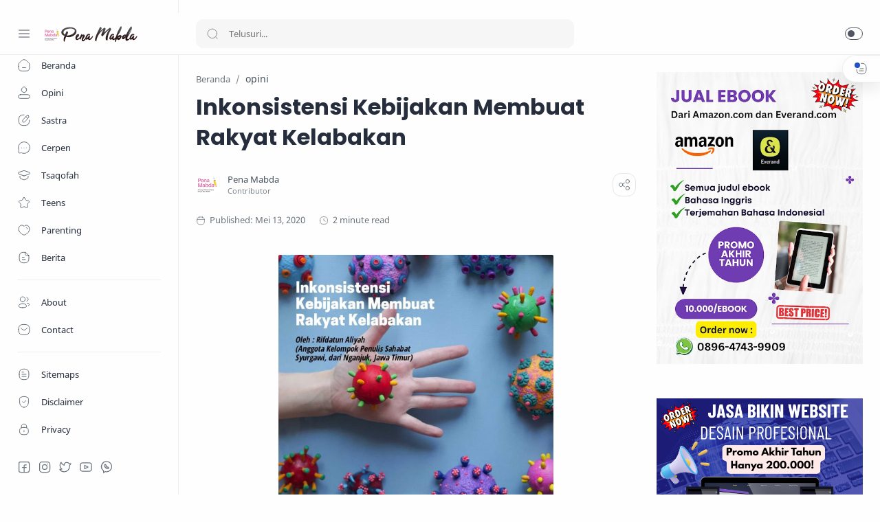

--- FILE ---
content_type: text/html; charset=UTF-8
request_url: https://www.penamabda.com/2020/05/inkonsistensi-kebijakan-membuat-rakyat.html
body_size: 48906
content:
<!DOCTYPE html>
<html dir='ltr' lang='id'>
<!--[ <head> Open ]-->
  <head>
  <script src="//ajax.googleapis.com/ajax/libs/jquery/1/jquery.min.js" type="text/javascript"></script>
<link href="//fonts.googleapis.com/css?family=Oswald" rel="stylesheet" type="text/css">
<!-- Name : Median UI Version : 1.5 Date : May 15, 2021 Demo : median-ui.jagodesain.com Type : Premium Designer : Muhammad Maki Website : www.jagodesain.com ============================================================================ NOTE : This theme is premium (paid). You can only get it by purchasing officially. If you get it for free through any method, that means you get it illegally. ============================================================================ -->
<!--[ SingleItem title ]-->
<title>Inkonsistensi Kebijakan Membuat Rakyat Kelabakan  - PenaMabda</title>
<!--[ Meta for browser ]-->
<meta charset='UTF-8'/>
<meta content='width=device-width, initial-scale=1, user-scalable=1, minimum-scale=1, maximum-scale=5' name='viewport'/>
<meta content='IE=edge' http-equiv='X-UA-Compatible'/>
<!-- Link Canonical -->
<link href='https://www.penamabda.com/2020/05/inkonsistensi-kebijakan-membuat-rakyat.html' rel='canonical'/>
<!--[ Browser data, description and keyword ]-->
<meta content='' name='description'/>
<meta content='PenaMabda, Inkonsistensi Kebijakan Membuat Rakyat Kelabakan , Amil Zakat, Zakat, Infak, Sedekah, Donasi, Muzaki, Mustahik, Penajam ' name='keywords'/>
<link href='https://blogger.googleusercontent.com/img/b/R29vZ2xl/AVvXsEhvq8sOsq7k6K58nJUqcA17Rz2sEkDS88hcNv6NTr59CmQ8C__gc-BDIgb9V_AF25g6pQn2_6iYLIt9DZSd6-EC0eCFBy4yRyR6Pk_RGbt_s2ejakb95ZVfnFHBRaZoD8ywm_SUvFaeeDvN/w0/1589357837688659-0.png' rel='image_src'/>
<!--[ Generator and rrs ]-->
<meta content='blogger' name='generator'/>
<link href='https://www.penamabda.com/feeds/posts/default' rel='alternate' title='PenaMabda Â» Atom' type='application/atom+xml'/>
<link href='https://www.penamabda.com/feeds/posts/default?alt=rss' rel='alternate' title='PenaMabda Â» Feed' type='application/rss+xml'/>
<link href='https://www.penamabda.com/feeds/comments/default?alt=rss' rel='alternate' title='PenaMabda Â» Comments Feed' type='application/rss+xml'/>
<!--[ Theme Color ]-->
<meta content='#fefefe' name='theme-color'/>
<meta content='#fefefe' name='msapplication-navbutton-color'/>
<meta content='#fefefe' name='apple-mobile-web-app-status-bar-style'/>
<meta content='true' name='apple-mobile-web-app-capable'/>
<!--[ Favicon ]-->
<link href='https://www.penamabda.com/favicon.ico' rel='apple-touch-icon' sizes='120x120'/>
<link href='https://www.penamabda.com/favicon.ico' rel='apple-touch-icon' sizes='152x152'/>
<link href='https://www.penamabda.com/favicon.ico' rel='icon' type='image/x-icon'/>
<link href='https://www.penamabda.com/favicon.ico' rel='shortcut icon' type='image/x-icon'/>
<!--[ Open graph ]-->
<meta content='Inkonsistensi Kebijakan Membuat Rakyat Kelabakan ' property='og:title'/>
<meta content='https://www.penamabda.com/2020/05/inkonsistensi-kebijakan-membuat-rakyat.html' property='og:url'/>
<meta content='PenaMabda' property='og:site_name'/>
<meta content='article' property='og:type'/>
<meta content='' property='og:description'/>
<meta content='Inkonsistensi Kebijakan Membuat Rakyat Kelabakan ' property='og:image:alt'/>
<meta content='https://blogger.googleusercontent.com/img/b/R29vZ2xl/AVvXsEhvq8sOsq7k6K58nJUqcA17Rz2sEkDS88hcNv6NTr59CmQ8C__gc-BDIgb9V_AF25g6pQn2_6iYLIt9DZSd6-EC0eCFBy4yRyR6Pk_RGbt_s2ejakb95ZVfnFHBRaZoD8ywm_SUvFaeeDvN/w0/1589357837688659-0.png' property='og:image'/>
<!--[ Twitter Card ]-->
<meta content='Inkonsistensi Kebijakan Membuat Rakyat Kelabakan ' name='twitter:title'/>
<meta content='https://www.penamabda.com/2020/05/inkonsistensi-kebijakan-membuat-rakyat.html' name='twitter:url'/>
<meta content='' name='twitter:description'/>
<meta content='summary_large_image' name='twitter:card'/>
<meta content='Inkonsistensi Kebijakan Membuat Rakyat Kelabakan ' name='twitter:image:alt'/>
<meta content='https://blogger.googleusercontent.com/img/b/R29vZ2xl/AVvXsEhvq8sOsq7k6K58nJUqcA17Rz2sEkDS88hcNv6NTr59CmQ8C__gc-BDIgb9V_AF25g6pQn2_6iYLIt9DZSd6-EC0eCFBy4yRyR6Pk_RGbt_s2ejakb95ZVfnFHBRaZoD8ywm_SUvFaeeDvN/w0/1589357837688659-0.png' name='twitter:image:src'/>
<!--[ CSS stylesheet ]-->
  <style><!-- /* <style id='page-skin-1' type='text/css'><!--
/* Variable color */
:root{
--head-color: #262d3d ;
--body-color: #48525c ;
--body-altColor: #767676 ;
--body-bg: #fefefe ;
--link-color: #204ecf ;
--link-bg: #204ecf ;
--icon-color: #48525c ;
--icon-alt: #455065 ;
--icon-sec: #767676 ;
--header-text: #48525c ;
--header-title: 17px ;
--header-bg: #fefefe ;
--header-icon: #262d3d ;
--header-height: 60px ;
--notif-height: 45px ;
--notif-bg: #e1f5fe ;
--notif-color: #01579b ;
--content-bg: #fefefe ;
--content-border: #eceff1 ;
--transparent-bg: rgba(0,0,0,.03);
--page-maxContent: 780px ;
--post-titleSize: 32px ;
--post-fontSize: 15px ;
--post-titleSizeMobile: 22px ;
--post-fontSizeMobile: 15px ;
--widget-titleSize: 15px ;
--widget-titleWeight: 400 ; /* Fill with 400(normal) or 700(bold) */
--widget-titleAfter: 1px ;
--nav-width: 260px ;
--nav-border: 1px ;
--nav-text: #262d3d ;
--nav-icon: #48525c ;
--nav-bg: #fefefe ;
--font-head: Poppins, sans-serif ;
--font-body: 'Noto Sans', sans-serif ;
--font-code: 'Fira Mono', monospace ;
--transition-1: all .1s ease ;
--transition-2: all .2s ease ;
--transition-4: all .4s ease ;
--highlight-bg: #f6f6f6 ;
--highlight-color: #2f3337 ;
--highlight-orange: #b75501 ;
--highlight-blue: #015692 ;
--highlight-green: #54790d ;
--highlight-red: #f15a5a ;
--highlight-comment: #656e77 ;
--dark-text: #fefefe ;
--dark-textAlt: #989b9f ;
--dark-link: #005af0 ;
--dark-bg: #1e1e1e ;
--dark-bgAlt: #2d2d30 ;
--dark-bgSec: #252526 ;
}

--></style>
<style>/*<![CDATA[*/
/* Font Body */
@font-face{font-family: 'Noto Sans';font-style: italic;font-weight: 400;font-display: swap;src: url(https://fonts.gstatic.com/s/notosans/v11/o-0OIpQlx3QUlC5A4PNr4ARMQ_m87A.woff2) format('woff2'), url(https://fonts.gstatic.com/s/notosans/v11/o-0OIpQlx3QUlC5A4PNr4DRG.woff) format('woff')}
@font-face{font-family: 'Noto Sans';font-style: italic;font-weight: 700;font-display: swap;src: url(https://fonts.gstatic.com/s/notosans/v11/o-0TIpQlx3QUlC5A4PNr4Az5ZuyDzW0.woff2) format('woff2'), url(https://fonts.gstatic.com/s/notosans/v11/o-0TIpQlx3QUlC5A4PNr4Az5ZtyH.woff) format('woff')}
@font-face{font-family: 'Noto Sans';font-style: normal;font-weight: 400;font-display: swap;src: url(https://fonts.gstatic.com/s/notosans/v11/o-0IIpQlx3QUlC5A4PNr5TRA.woff2) format('woff2'), url(https://fonts.gstatic.com/s/notosans/v11/o-0IIpQlx3QUlC5A4PNb4Q.woff) format('woff')}
@font-face{font-family: 'Noto Sans';font-style: normal;font-weight: 700;font-display: swap;src: url(https://fonts.gstatic.com/s/notosans/v11/o-0NIpQlx3QUlC5A4PNjXhFVZNyB.woff2) format('woff2'), url(https://fonts.gstatic.com/s/notosans/v11/o-0NIpQlx3QUlC5A4PNjXhFlYA.woff) format('woff')}
/* Font Heading */
@font-face {font-family: 'Poppins';font-style: normal;font-weight: 700;font-display: swap;src: url(https://fonts.gstatic.com/s/poppins/v13/pxiByp8kv8JHgFVrLCz7V1g.woff) format('woff'), url(https://fonts.gstatic.com/s/poppins/v13/pxiByp8kv8JHgFVrLCz7Z1xlFQ.woff2) format('woff2')}
@font-face {font-family: 'Poppins';font-style: italic;font-weight: 700;font-display: swap;src: url(https://fonts.gstatic.com/s/poppins/v15/pxiDyp8kv8JHgFVrJJLmy15lEw.woff) format('woff'), url(https://fonts.gstatic.com/s/poppins/v15/pxiDyp8kv8JHgFVrJJLmy15VF9eO.woff2) format('woff2')}
@font-face {font-family: 'Poppins';font-style: normal;font-weight: 600;font-display: swap;src: url(https://fonts.gstatic.com/s/poppins/v15/pxiByp8kv8JHgFVrLEj6V1g.woff) format('woff'), url(https://fonts.gstatic.com/s/poppins/v15/pxiByp8kv8JHgFVrLEj6Z1xlFQ.woff2) format('woff2')}
@font-face {font-family: 'Poppins';font-style: italic;font-weight: 600;font-display: swap;src: url(https://fonts.gstatic.com/s/poppins/v15/pxiDyp8kv8JHgFVrJJLmr19lEw.woff) format('woff'), url(https://fonts.gstatic.com/s/poppins/v15/pxiDyp8kv8JHgFVrJJLmr19VF9eO.woff2) format('woff2')}
/* Source Code Font */
@font-face {font-family: 'Fira Mono';font-style: normal;font-weight: 400;font-display: swap;src: url(https://fonts.gstatic.com/s/firamono/v9/N0bX2SlFPv1weGeLZDtQIg.woff) format('woff'), url(https://fonts.gstatic.com/s/firamono/v9/N0bX2SlFPv1weGeLZDtgJv7S.woff2) format('woff2')}

/*navigasi artikel */
.mbt-pager { border-top: 2px dashed #ddd; border-bottom: 2px dashed #ddd;  margin-bottom: 10px;   overflow:hidden; padding:0px;}
.mbt-pager li.next { float: right; padding:0px; background:none; margin:0px;}
.mbt-pager li.next a { padding-left: 24px; }
.mbt-pager li.previous { margin:0px -2px 0px 0px; float: left;  border-right:1px solid #ddd; padding:0px; background:none;
}
.mbt-pager li.previous a { padding-right: 24px;  }
.mbt-pager li.next:hover, .mbt-pager li.previous:hover  {background:#333333; }
.mbt-pager li { width: 50%; display: inline; float: left; text-align: center; }
.mbt-pager li a { position: relative; min-height: 77px; display: block; padding: 15px 46px 15px; outline:none; text-decoration:none;}
.mbt-pager li i { color: #ccc; font-size: 18px; }
.mbt-pager li a strong { display: block; font-size: 20px; color: #ccc; letter-spacing: 0.5px; font-weight: bold; text-transform: uppercase; font-family:oswald, sans-serif, arial; margin-bottom:10px;}
.mbt-pager li a span { font-size: 15px; color: #666;  font-family:oswald,Helvetica, arial; margin:0px;}
.mbt-pager li a:hover span,
.mbt-pager li a:hover i { color: #ffffff; }
.mbt-pager li.previous i { float:left; margin-top:15%; margin-left:5%; }
.mbt-pager li.next i { float: right;
margin-top: 15%;
margin-right: 5%; }
.mbt-pager li.next i, .mbt-pager li.previous i ,
.mbt-pager li.next,  .mbt-pager li.previous{
-webkit-transition-property: background color; -webkit-transition-duration: 0.4s; -webkit-transition-timing-function: ease-out;
-moz-transition-property: background color; -moz-transition-duration: 0.4s; -moz-transition-timing-function: ease-out;
-o-transition-property: background color; -o-transition-duration: 0.4s; -o-transition-timing-function: ease-out;
transition-property: background color; transition-duration: 0.4s; transition-timing-function: ease-out; }
.fa-chevron-right {padding-right:0px;}

/* Standar CSS */
*,:after,:before{-webkit-box-sizing:border-box;box-sizing:border-box} h1, h2, h3, h4, h5, h6{margin:0;font-weight:700;font-family:var(--font-head);color:var(--head-color)} h1{font-size:1.8rem} h2{font-size:1.7rem} h3{font-size:1.5rem} h4{font-size:1.3rem} h5{font-size:1.2rem} h6{font-size:1.1rem} a{color:var(--link-color);text-decoration:none} a:hover{opacity:.7;transition:opacity .15s} table{border-spacing:0} iframe{max-width:100%;border:0;margin-left:auto;margin-right:auto} input, button, select, textarea{font:inherit;font-size:100%;color:inherit;line-height:normal;vertical-align:baseline} img{display:block;position:relative;max-width:100%;height:auto} svg{width:22px;height:22px;fill:var(--icon-color)} svg.line, svg .line{fill:none!important;stroke:var(--icon-color);stroke-linecap:round;stroke-linejoin:round;stroke-width:1} svg.c-1, svg .c-1{fill:var(--icon-alt)} svg.c-2, svg .c-2{fill:var(--icon-sec); opacity:.4} .hidden, .replaced{display:none} .invisible{visibility:hidden} .clear{width:100%;display:block;margin:0;padding:0;float:none;clear:both} .fullClose{display:block;position:fixed;top:0;left:0;right:0;bottom:0;z-index:2;-webkit-transition:var(--transition-1);transition:var(--transition-1);background:transparent;opacity:0;visibility:hidden} .free:after, .new:after{display:inline-block;content:'Free!';color:var(--link-color);font-size:85%;font-weight:400;margin:0 5px} .new:after{content:'New!'}

/* Main Element */
html{scroll-behavior:smooth;overflow-x:hidden} body{position:relative;margin:0;padding:0!important;width:100%;font-family:var(--font-body);font-size:14px;color:var(--body-color);background-color:var(--body-bg);-webkit-font-smoothing: antialiased; word-break: break-word} .mainWrapper{position:relative}

/* Header Notification */
.notifContent{display:flex;align-items:center; position:relative; background-color:var(--notif-bg);color:var(--notif-color); padding:10px 25px; font-size:90%;line-height:normal; -webkit-transition:var(--transition-1);transition:var(--transition-1);overflow:hidden} .notifContent label{margin-left:auto; display:flex;align-items:center} .notifContent label svg.line{width:20px;height:20px; stroke:var(--notif-color)} .notifText{width:calc(100% - 20px); padding-right:12px} .notifInput:checked ~ .notifContent{height:0; padding-top:0;padding-bottom:0; opacity:0;visibility:hidden} .notifAlt{display:flex;align-items:center;justify-content:center} .notifAlt a{flex-shrink:0;white-space:nowrap;display:block; margin-left:10px;padding:8px 12px;border-radius:3px; background-color:#fff; font-size:12px; box-shadow:0 10px 8px -8px rgb(0 0 0 / 12%)}

/* Header Section */
header{width:100%;background-color:var(--header-bg);color:var(--header-text);z-index:10; -webkit-transition:var(--transition-1);transition:var(--transition-1);border-bottom:1px solid var(--content-border); position:-webkit-sticky;position:sticky;top:0} header a{color:inherit} header svg{width:20px;height:20px;fill:var(--header-icon)} header svg.line, header svg .line{fill:none;stroke:var(--header-icon)}

.Header{margin:auto 0;background-repeat:no-repeat;background-size:100%;background-position:center} .Header a{display:block} .Header img{max-width:150px;max-height:45px} .Header h1, .Header h2{display:block; font-size:var(--header-title); font-weight:700;color:inherit} .Header .headerTitle{max-width:170px;overflow:hidden;white-space:nowrap;text-overflow:ellipsis; display:block}

.headerContent{position:relative;height:var(--header-height);display:flex} .headerDiv{display:flex;align-items:center} .headerLeft{padding-left:25px;flex:0 0 auto;width:var(--nav-width)} .headerLeft .headerIcon{margin-right:15px} .headerRight{padding-left:25px;padding-right:25px; flex:1 0 auto;width:calc(100% - var(--nav-width))} .headerRight .headerIcon{margin-left:auto; position:relative}

.headerSearch{width:100%;max-width:550px} .headerSearch form{position:relative;width:100%;font-size:95%} .headerSearch input[type=text]{display:block;width:100%;outline:0;border:0;border-radius:10px; background-color:var(--transparent-bg); padding:12px 48px} .headerSearch input[type=text]:focus ~ .close{opacity:1;visibility:visible} .headerSearch button{background:transparent;border:0;outline:0;padding:0; position:absolute;left:15px;top:0;bottom:0; display:flex;align-items:center} .headerSearch button svg{width:18px;height:18px; opacity:.7} .headerSearch button.close{right:12px;left:auto;opacity:0;visibility:hidden; transition:var(--transition-4)} .headerSearch button.close svg{width:16px;height:16px}

.headerIcon{display:flex;align-items:center; font-size:11px} .headerIcon > *{display:flex;align-items:center; position:relative} .headerIcon > *:not(:first-child){margin-left:12px} .headerIcon label.navMenu:after{content:'';width:45px;height:45px;display:block; background-color:var(--transparent-bg); border-radius:50%; position:absolute;top:-12.5px;left:-12.5px;right:-12.5px; opacity:0;visibility:hidden; -webkit-transition:var(--transition-1);transition:var(--transition-1);transform: scale(.75,.75)} .headerIcon a.navMenu:after{content:attr(data-text); opacity:.7;margin:0 8px} .headerIcon .navMenu:hover:after{opacity:1;visibility:visible;transform: scale(1,1)} .headerIcon .navMenu svg, .headerIcon .navMenu .ham{display:block; -webkit-transition:var(--transition-2);transition:var(--transition-2);z-index:2} .headerIcon .navMenu .svg-2{position:absolute; opacity:0;visibility:hidden} .headerIcon .navMenu .ham{width:20px;height:20px; display:flex;align-items:center} .headerIcon .navMenu .ham span{display:block;padding: 0 2px; width:inherit; opacity:.8} .headerIcon .navMenu .ham i, .headerIcon .navMenu .ham span:before, .headerIcon .navMenu .ham span:after{content:'';display:block;width:100%; border-top:1px solid var(--header-icon)} .headerIcon .navMenu .ham i{margin:4px 0} .headerIcon .navSearch, .headerIcon a.navMenu{display:none} .headerIcon .navDark i{display:flex;align-items:center; width:26px;height:18px; border-radius:10px;border:1px solid var(--header-icon); opacity:.8} .headerIcon .navDark i:before{content:'';display:block;position:relative;left:3px; width:10px;height:10px; border-radius:50%;background-color:var(--header-icon); -webkit-transition:var(--transition-1);transition:var(--transition-1)} .headerIcon .navDark:before{content:attr(data-text);opacity:0; -webkit-transition:var(--transition-2);transition:var(--transition-2); white-space:nowrap; position:absolute;right:0} .headerIcon .navDark:hover:before{opacity:.7;padding-right:8px;padding-left:8px;right:26px}

/* Widget Social Media */
.socialLink{display:flex;align-items:flex-start;justify-content:center; margin:0;padding:0;list-style:none} .socialLink li{margin:0 5px} .socialLink li .link{display:flex;align-items:center} .socialLink li a{opacity:.8}

#LinkList002{position:fixed;left:0;right:0;bottom:0; width:calc(var(--nav-width) - var(--nav-border));background-color:var(--nav-bg); padding:20px 20px 30px 25px; -webkit-transition:var(--transition-1);transition:var(--transition-1)} #LinkList002 ul{justify-content:flex-start} #LinkList002 li:first-child{margin-left:0} #LinkList002 label{display:none;align-items:center; opacity:0;visibility:hidden}

#mobile-menu{position:fixed;left:0;right:0;bottom:0; background-color:var(--nav-bg);border-top:var(--nav-border) solid var(--content-border); padding:0 25px; border-radius:0px 0px 0 0; box-shadow:0 5px 15px 0 rgb(0 0 0 / 12%); z-index:1} #mobile-menu .mobileMenu{display:flex;align-items:center;justify-content:center; height:50px; margin:0;padding:0;list-style:none} #mobile-menu .mobileMenu li{width:20%;text-align:center} #mobile-menu .mobileMenu li > *{display:inline-flex;align-items:center} #mobile-menu .mobileMenu li > *:hover svg, .onHome #mobile-menu .mobileMenu li.mHome svg{opacity:.7} #mobile-menu .mobileMenu li > *:hover svg .fill, .onHome #mobile-menu .mobileMenu li.mHome svg .fill{fill:var(--nav-icon)} .darkMode #mobile-menu .mobileMenu li > *:hover svg .fill, .darkMode #mobile-menu .mobileMenu li.mDark svg .fill, .darkMode.onHome #mobile-menu .mobileMenu li.mHome svg .fill{fill:var(--dark-text)}

/* Mobile Menu */
#mobile-menu{display:none}

/* Main Menu */
.mainInner{margin-left:var(--nav-width);margin-bottom:0; padding:25px; -webkit-transition:var(--transition-1);transition:var(--transition-1); position:relative} .mainMenu{position:fixed;top:0;left:0;bottom:0; height:100%;width:var(--nav-width);background-color:var(--nav-bg);border-right:var(--nav-border) solid var(--content-border); font-size:13px;color:var(--nav-text); -webkit-transition:var(--transition-1);transition:var(--transition-1); z-index:2} .mainMenu .section{padding-top:calc(var(--header-height) + 15px);padding-bottom:90px; height:100%; overflow-y:hidden} .mainMenu .section:hover{overflow-y:scroll} .mainMenu .fullClose.menu{-webkit-transition:var(--transition-1);transition:var(--transition-1)} .mainMenu svg{width:20px;height:20px;fill:var(--nav-icon)} .mainMenu svg.line{fill:none;stroke:var(--nav-icon)} .mainMenu ul{margin:0;padding:0;list-style:none} .htmlMenu > li{position:relative} .htmlMenu > li.break:after{content:'';display:block;width:calc(100% - 50px);border-bottom:1px solid var(--content-border);margin:12px 25px} .htmlMenu > li li{-webkit-transition:var(--transition-2);transition:var(--transition-2); max-height:0;opacity:0;visibility:hidden} .htmlMenu > li li a{white-space:nowrap; display:block;position:relative; padding:10px 25px 10px 60px; color:inherit; opacity:.7} .htmlMenu .link:before, .htmlMenu > li li a:before{content:''; white-space:nowrap;overflow:hidden;text-overflow:ellipsis; position:absolute;top:0;left:0;bottom:0; display:block;background-color:transparent; width:2px; border-radius:0 2px 2px 0} .htmlMenu .link:hover:before, .htmlMenu > li li a:hover:before{background-color:var(--link-color); opacity:.7} .htmlMenu .link:hover svg, #LinkList002 label:hover svg, .socialLink li .link:hover svg{fill:var(--link-color)} .htmlMenu .link:hover svg.line, #LinkList002 label:hover svg.line, .socialLink li .link:hover svg.line{fill:none;stroke:var(--link-color)} .htmlMenu .link{white-space:nowrap; display:flex;align-items:center;width:100%; padding:10px 25px;position:relative; color:inherit} .htmlMenu .link svg{flex-shrink:0;margin-right:15px} .htmlMenu .link svg.down{width:16px;height:16px; margin-left:auto;margin-right:0} .htmlMenu .link .name{display:block; white-space:nowrap;overflow:hidden;text-overflow:ellipsis; font-weight:400} .htmlMenu a.link:hover, .htmlMenu > li li a:hover{background-color:var(--transparent-bg)} .htmlMenu .close{position:fixed;top:0;left:0;right:0; width:calc(var(--nav-width) - var(--nav-border));height:var(--header-height);background-color:var(--nav-bg); display:flex;align-items:center; -webkit-transition:var(--transition-1);transition:var(--transition-1); z-index:2} .htmlMenu .close .link:before{display:none} .htmlMenu .close .link .name:before{content:attr(data-text); font-size:12px;opacity:.7}

.htmlMenu .dropMenu:checked ~ .link svg.down{transform: rotate(180deg)} .htmlMenu .dropMenu:checked ~ ul li{max-height:40px; opacity:1;visibility:visible} .navInput:checked ~ .mainWrapper .mainInner, .navInput:checked ~ .mainWrapper footer{margin-left:68px} .navInput:checked ~ .mainWrapper .mainMenu{width:68px} .navInput:checked ~ .mainWrapper .htmlMenu .close, .navInput:checked ~ .mainWrapper .mainMenu #LinkList002{width:calc(68px - var(--nav-border))} .navInput:checked ~ .mainWrapper .mainMenu #LinkList002 ul{display:none} .navInput:checked ~ .mainWrapper .mainMenu #LinkList002 label{display:flex; opacity:1;visibility:visible} .navInput:checked ~ .mainWrapper .htmlMenu a.link:hover{background-color:transparent} .navInput:checked ~ .mainWrapper .htmlMenu .link .name, .navInput:checked ~ .mainWrapper .htmlMenu .link svg.down{display:none} .navInput:checked ~ .mainWrapper .htmlMenu .dropMenu:checked ~ ul li{max-height:0; opacity:0;visibility:hidden} .navInput:checked ~ .mainWrapper .htmlMenu > li.break:after{width:calc(100% - 45px)}

@media screen and (max-width:896px){ .headerIcon .navSearch{display:flex} header{position:relative;border-bottom:0} .Header .headerTitle{max-width:170px} .headerLeft{width:auto; flex-grow:1;padding-right:20px} .headerRight{width:auto; flex:0 0 auto} .headerSearch{position:fixed;top:0;left:0;right:0; padding:0 20px;max-width:none;z-index:10} .headerSearch button{z-index:3} .headerSearch input[type=text]{position:relative;background-color:var(--content-bg); padding:20px 48px;margin-top:-100%;z-index:3; -webkit-transition:var(--transition-1);transition:var(--transition-1)} .headerSearch input[type=text]:focus{margin-top:25px;box-shadow:0 10px 8px -8px rgb(0 0 0 / 12%)} .headerSearch input[type=text]:focus ~ .fullClose.search{background:rgba(0,0,0,.5);opacity:1;visibility:visible} .headerSearch input[type=text]:focus ~ .fullClose.search, .navInput:checked ~ .mainWrapper .mainMenu .fullClose.menu{-webkit-backdrop-filter:blur(5px); backdrop-filter:blur(5px)}

#LinkList002{width:85%;max-width:480px;margin-left:-100%; border-radius:0 0 15px 0} #mobile-menu{display:block}

.mainMenu{width:100%;background-color:transparent;overflow:hidden; margin-left:-100%; border-right:0; z-index:11} .mainMenu .section{background-color:var(--nav-bg); position:relative; width:85%;max-width:480px; z-index:3;overflow-y:auto; -webkit-transition:var(--transition-1);transition:var(--transition-1); box-shadow:-4px 9px 25px -6px rgb(0 0 0 / 10%);border-radius:0 15px 15px 0} .htmlMenu .close{width:85%;max-width:480px;margin-left:-100%; border-radius:0 15px 0 0} .htmlMenu .link, #LinkList002{padding-left:20px;padding-right:20px} .htmlMenu > li li a{padding:10px 20px 10px 55px} .htmlMenu > li.break:after{width:calc(100% - 40px);margin-left:20px;margin-right:20px}

.navInput:checked ~ .mainWrapper .mainMenu{width:100%; margin-left:0} .navInput:checked ~ .mainWrapper .mainMenu .section{} .navInput:checked ~ .mainWrapper .mainMenu .fullClose.menu{background:rgba(0,0,0,.5);opacity:1;visibility:visible} .navInput:checked ~ .mainWrapper .htmlMenu .link .name, .navInput:checked ~ .mainWrapper .htmlMenu .link svg.down{display:block} .navInput:checked ~ .mainWrapper .htmlMenu .dropMenu:checked ~ ul li{max-height:40px;opacity:1;visibility:visible} .navInput:checked ~ .mainWrapper .htmlMenu a.link:hover{background-color:var(--transparent-bg)} .navInput:checked ~ .mainWrapper .mainInner, .mainInner, .navInput:checked ~ .mainWrapper footer{margin-left:0} .navInput:checked ~ .mainWrapper .htmlMenu .close, .navInput:checked ~ .mainWrapper .mainMenu #LinkList002{width:85%;max-width:480px;margin-left:0} .navInput:checked ~ .mainWrapper .mainMenu #LinkList002 label{display:none} .navInput:checked ~ .mainWrapper .mainMenu #LinkList002 ul{display:flex}}

/* Large Section */
.largeSection .widget{margin-bottom:30px}

/* blogTitle Section */
.blogTitle{display:flex;justify-content:space-between;align-items:flex-start} .blogTitle .postMode{display:flex;align-items:center;font-size:11px;line-height:20px} .blogTitle .postMode:before{content:'List';margin:0 8px;opacity:.7} .blogTitle .postMode svg{width:20px;height:20px} .blogTitle .postMode .svg-2, .listMode .blogTitle .postMode .svg-1{display:none} .listMode .blogTitle .postMode .svg-2{display:block} .listMode .blogTitle .postMode:before{content:'Grid'}

/* blogContent Section */
.blogContent .widget .title{display:flex;align-items:center;justify-content:space-between; margin:0 0 30px; font-size:var(--widget-titleSize);font-weight:var(--widget-titleWeight);font-family:var(--font-body);position:relative} .blogContent .widget .title:after{content:'';display:block;width:18px;position:absolute;bottom:-8px;border-bottom:var(--widget-titleAfter) solid var(--dark-textAlt)} .blogContent .widget .title.search{font-size:14px; display:block} .blogContent .widget .title.search:after{display:none} .blogContent .widget .title.search span{font-weight:400;font-size:90%; opacity:.7; margin-right:8px} .blogContent .widget .title.search span:before{content:attr(data-text)} .blogContent .widget .title.search span.home:after{content:'/'; margin-left:8px} .blogContent .widget .title svg{height:18px;width:18px; opacity:.7} .blogContent .widget .imgThumb{display:block;position:absolute;top:50%;left:50%;max-width:none;max-height:105%; font-size:12px;text-align:center; transform:translate(-50%, -50%)} .blogContent .widget:not(:last-child), .blogContent .sidebar > *:not(:last-child){margin-bottom:50px} .blogContent .widget input[type=text], .blogContent .widget input[type=email], .blogContent .widget textarea{display:block;width:100%;border:1px solid rgba(230,230,230,1);border-radius:2px;outline:0; padding:15px 15px;margin-bottom:15px} .blogContent .widget input[type=text]:focus, .blogContent .widget input[type=email]:focus, .blogContent .widget textarea:focus{border-color:var(--body-altColor)} .blogContent .widget input[type=button], .blogContent .widget input[type=submit]{display:inline-flex;align-items:center; margin:15px 0 0;padding:10px 20px; outline:0;border:0;border-radius:2px; color:#fefefe; background-color:var(--link-bg); font-size:14px;font-family:var(--font-body); white-space:nowrap;overflow:hidden;max-width:100%} .blogContent .widget input[type=button]:hover, .blogContent .widget input[type=submit]:hover{opacity:.7} .blogContent{display:flex;flex-wrap:wrap} .blogContent .mainbar{flex:1 0 calc(100% - 330px);width:calc(100% - 330px); } .blogContent .mainbar{margin-right:auto;margin-left:auto; -webkit-transition:var(--transition-1);transition:var(--transition-1)} .blogContent .mainbar > *:not(:last-child){margin-bottom:25px;padding-bottom:25px; border-bottom:1px solid var(--content-border)} .blogContent .mainbar > .no-items{margin-bottom:0;padding-bottom:0;border-bottom:0} .blogContent .mainbar{max-width:780px} .blogContent .sidebar{max-width:600px} .blogContent .sidebar{flex:0 0 330px;width:330px; padding-left:30px} .blogContent .sidebar #side-sticky{position:-webkit-sticky;position:sticky;top:75px}

.onPage .blogContent .mainbar, .onPage footer .creditInner{max-width:var(--page-maxContent); margin-left:auto;margin-right:auto}

/* blogPosts Section */
.blogPosts{display:flex;flex-wrap:wrap; position:relative;width:calc(100% + 20px);left:-10px;right:-10px} .blogPosts.empty{width:100%;left:0} .blogPosts.empty ~ .blogPager{justify-content:flex-start} .blogPosts .hentry{display:block;position:relative; width:calc(33.333% - 20px); margin-left:10px;margin-right:10px;margin-bottom:40px; padding-bottom:38px} .blogPosts .hentry.noInfo, .blogPosts .hentry.product, .blogPosts div.hentry, .blogPosts .hentry.noComment{padding-bottom:0} .blogPosts .hentry.noAd .widget, .Blog ~ .HTML{display:none} .onItem .blogPosts{display:block; width:100%;left:0;right:0} .onItem .blogPosts .hentry{width:100%; margin-left:0;margin-right:0;margin-bottom:0;padding-bottom:0}

/* gridLayout */
@media screen and (max-width:480px){.gridLayout .blogPosts .hentry{width:calc(100% - 15px); margin-bottom:0} .gridLayout .blogPosts .hentry:not(:last-child){margin-bottom:50px} .gridLayout .postEntry.snippet, .gridLayout .postHeader, .gridLayout .postInfo, .gridLayout .postLabel.sponsored{font-size:90%} .gridLayout .postEntry.snippet.productPrice, .gridLayout.listMode .blogPosts .postEntry.snippet.productPrice{font-size:14px} .gridLayout .postTitle{font-size:1.1rem} .gridLayout.listMode .blogPosts .hentry, .gridLayout.listMode .blogPosts .hentry:not(:last-child){margin-bottom:30px} .gridLayout.listMode .blogPosts .postEntry.snippet, .gridLayout.listMode .blogPosts .postHeader, .gridLayout.listMode .blogPosts .postInfo, .gridLayout.listMode .blogPosts .postLabel.sponsored{font-size:12px}}

/* blogPager */
.blogPager, .postNav{display:flex;flex-wrap:wrap;justify-content:space-between; font-size:90%;line-height:20px; color:var(--dark-text); margin-top:30px;margin-bottom:0} .blogPager > *, .postNav > *{display:flex;align-items:center; padding:10px 13px;margin-bottom:10px; color:inherit;background-color:var(--link-bg); border-radius:2px} .blogPager > * svg{width:18px;height:18px; fill:var(--dark-text)} .blogPager > * svg.line{fill:none;stroke:var(--dark-text); stroke-width:1.5} .blogPager > *:before{content:attr(data-text)} .blogPager .moreLink{padding:10px 35px} .blogPager .jsLoad{margin-left:auto;margin-right:auto} .blogPager .newerLink:before, .blogPager .jsLoad:before{display:none} .blogPager .newerLink:after, .blogPager .jsLoad:after{content:attr(data-text)} .blogPager .newerLink svg , .blogPager .jsLoad svg{margin-right:8px} .blogPager .olderLink svg{margin-left:8px} .blogPager .noPost{cursor:not-allowed} .blogPager .noPost, .blogPager .current, .postNav .current{background-color:var(--transparent-bg); color:var(--dark-textAlt)} .blogPager .noPost svg, .blogPager .noPost.jsLoad svg{fill:var(--dark-textAlt)} .blogPager .noPost svg.line{fill:none;stroke:var(--dark-textAlt)}

/* Breadcrumbs */
.breadcrumbs{display:flex;align-items:baseline; margin-bottom:10px} .breadcrumbs a{color:inherit} .breadcrumbs > *:not(:last-child):after{content:'/'; margin-left:8px;font-size:90%;opacity:.7} .breadcrumbs > *{display:inline-flex;align-items:baseline;flex-shrink:0; margin-right:8px} .breadcrumbs .titleLink:before{content:attr(data-text)} .breadcrumbs .homeLink a{font-size:90%;opacity:.8}

/* Article Section */
.postThumbnail{flex:0 0 calc(33.333% - 12.5px);overflow:hidden;border-radius:2px; margin-bottom:20px} .postThumbnail > *{display:block;position:relative;padding-top:52.335%; -webkit-transition:var(--transition-2);transition:var(--transition-2); color:inherit} .postThumbnail a{background: var(--transparent-bg) url("data:image/svg+xml,<svg xmlns='http://www.w3.org/2000/svg' x='0px' y='0px' viewBox='0 0 50 50'><path d='M25.251,6.461c-10.318,0-18.683,8.365-18.683,18.683h4.068c0-8.071,6.543-14.615,14.615-14.615V6.461z' fill='rgba(0,0,0,.1)'><animateTransform attributeType='xml' attributeName='transform' type='rotate' from='0 25 25' to='360 25 25' dur='0.6s' repeatCount='indefinite'/></path></svg>") center / 26px no-repeat} .postThumbnail div{background: var(--transparent-bg)} .postThumbnail div span:before{content:attr(data-text); opacity:.7; white-space:nowrap} .postTitle{font-size:.9rem;line-height:normal} .postTitle a, .postEntry.snippet, .itemTitle a, .itemEntry{color:inherit; display:-webkit-box;-webkit-line-clamp:2;-webkit-box-orient:vertical;overflow:hidden} .postTitle a, .itemTitle a{-webkit-line-clamp:3}

.postTitle a:hover, .itemTitle a:hover{} /* Add color here to change Post Title hover efect */
.postEntry.snippet, .itemEntry{display:-webkit-box} /* Change to display:none if you want to hide post snippets */

.postEntry.snippet, .itemEntry{margin:12px 0 0;font-size:90%;line-height:1.6em; opacity:.8} .postEntry.snippet, .postHeader, .postInfo, .postLabel.sponsored{font-size:90%} .postEntry.snippet.productPrice, .itemEntry.productPrice{display:block; font-size:14px; color:var(--link-color);opacity:1} .postHeader{margin-bottom:8px; line-height:normal} .postInfo{display:flex;align-items:flex-start;justify-content:space-between;margin-top:18px; position:absolute;bottom:0;left:0;right:0} .postInfo a{color:inherit} .postTimestamp, .postMore{padding-right:10px} .postComment, .postTimestamp, .postMore{overflow:hidden} .postComment:before, .postTimestamp:after, .postMore:before{content:attr(data-text); display:block;line-height:20px; white-space:nowrap;text-overflow:ellipsis;overflow:hidden; opacity:.8} .postComment{display:flex;align-items:flex-start;flex-shrink:0} .postComment svg{width:16px;height:16px; margin-left:5px} .postComment:hover svg{fill:var(--link-color)} .postComment:hover svg.line{fill:none;stroke:var(--link-color)} .postComments, .postTimes > *{display:flex;align-items:center; flex-shrink:0} .postComments > *{display:flex;align-items:center;justify-content:center; width:34px;height:34px; border:1px solid rgb(230,230,230);border-radius:12px; position:relative} .postComments > a{overflow:visible} .postComments > a:before{line-height:18px; position:absolute;top:-7px;right:-5px; padding:0 6px;border-radius:10px;font-size:11px; z-index:1;opacity:1; background-color:rgb(230,230,230)} .postComments > *:not(:last-child){margin-right:8px} .postComments svg{width:18px;height:18px; margin:0} .postComments > *:hover{border-color:var(--icon-color); opacity:.8} .postComments > *:hover svg, .postComments > *:hover svg.line .fill{fill:var(--icon-color)} .postComments > *:hover svg.line{fill:none;stroke:var(--icon-color)}

.postLabel{font-size:inherit; white-space:nowrap;text-overflow:ellipsis;overflow:hidden} .postLabel:before{content:attr(data-text) ' '; opacity:.7} .postLabel > *{font-weight:400;color:inherit} .postLabel > *:before{content:attr(data-text)} .postLabel > *:not(:last-child):after{content:','} .postLabel > a{display:inline-flex} .postLabel > a:hover, .postMore:hover{color:var(--link-color)} .postLabel.sponsored{display:flex;align-items:center; margin-bottom:8px; line-height:normal} .postLabel.sponsored svg{width:14px;height:14px; margin-right:5px; flex-shrink:0} .postLabel.sponsored svg:before, .postLabel.sponsored > *:not(:last-child):after{display:none} .postLabel.sponsored span{width:calc(100% - 23px); white-space:nowrap;text-overflow:ellipsis;overflow:hidden; opacity:.8} .postLabel.sponsored a{opacity:.8}

.postAuthor, .postTimes{display:flex;align-items:center;flex-grow:1; width:50%;padding-right:15px} .postAuthorImage{flex-shrink:0; margin-right:12px} .postAuthorImage .authorImage, .postAuthors .authorImg{width:34px;height:34px;border-radius:12px; background-size:100%;background-position:center;background-repeat:no-repeat} .postAuthorName{flex-grow:1; width:calc(100% - 44px)} .postAuthorName .authorName:after{content:attr(data-write); opacity:.7;display:block;font-size:11px} .postAuthorName .authorName{max-width:170px; display:block;overflow:hidden;text-overflow:ellipsis;white-space:nowrap} .postAuthorName .authorName > *:before{content:attr(data-text)} .postAuthorName .authorName > *:hover{text-decoration:underline}

.postAuthors{display:flex; max-width:400px;margin:30px 0; padding:12px;line-height:1.7em; border:1px solid var(--content-border);border-radius:5px; box-shadow: 0 10px 8px -8px rgb(0 0 0 / 12%); font-size:13px} .postAuthors .authorImage{flex-shrink:0; margin-top:6px;margin-right:12px} .postAuthors .authorImg{display:flex;align-items:center;justify-content:center} .postAuthors .authorInfo{flex-grow:1; width:calc(100% - 46px)} .postAuthors .authorName:before{content:attr(data-write) ' '; font-size:12px; opacity:.7} .postAuthors .authorName:after, .postAuthors .authorAbout:before{content:attr(data-text)} .postAuthors .authorAbout{margin:0; font-size:12px;opacity:.8;line-height:normal; display:-webkit-box;-webkit-line-clamp:2;-webkit-box-orient:vertical;overflow:hidden} .darkMode .postAuthors{background-color:var(--dark-bgSec); border:0}

.postTimes{width:100%; margin-top:25px; font-size:90%;line-height:20px} .postTimes svg{width:14px;height:14px; margin-right:6px} .postTimes .postTimestamp{padding-right:20px} .postTimes .postTimestamp:before{opacity:.8} .postTimes .postTimestamp:after{display:inline} .postTimes .postReadtime span{opacity:.8}

.postTimes .postTimestamp.updated:before{content:'Updated: '}
.postTimes .postTimestamp.published:before{content:'Published: '}

.postShare{margin:30px 0;padding-bottom:30px;border-bottom:1px solid var(--content-border)} .postShare svg.line{stroke-width:1.5} .shareContent{display:flex;align-items:center;line-height:1.8em} .shareContent:before{content:attr(data-text); flex:0 0 auto;margin-right:30px;line-height:20px} .shareIcon:not(:last-child){margin-right:10px} .shareIcon > *{display:flex;align-items:center; padding:10px 12px;border:1px solid var(--body-altColor);border-radius:2px; font-size:90%;color:#fefefe;line-height:20px;white-space:nowrap} .shareIcon svg{width:20px;height:20px; flex-shrink:0} .shareIcon.facebook a{background-color:#568fce;border-color:#568fce} .shareIcon.twitter a{background-color:#27c2f5;border-color:#27c2f5} .shareIcon.whatsapp a{background-color:#25D366;border-color:#25D366} .shareIcon a svg{fill:#fefefe} .shareIcon a:after{content:attr(aria-label); padding-left:12px} .darkMode .shareIcon svg{opacity:.8} .shareInner{position:fixed;top:0;right:0;bottom:0;left:0; width:100%;height:100%; display:flex;align-items:center;justify-content:center; z-index:20; -webkit-transition:var(--transition-1);transition:var(--transition-1); opacity:0;visibility:hidden} .shareBlock{width:100%;max-width:500px;max-height:90%; display:flex; margin:0 auto -50%; background-color:var(--content-bg);border-radius:8px; transition:inherit; z-index:3;overflow:hidden; position:relative; box-shadow:0 10px 8px -8px rgb(0 0 0 / 12%)} .shareBox{padding-top:60px;max-height:100%;width:100%;overflow-y:auto} .shareHeader{padding:20px; background-color:inherit; display:flex;align-items:center;justify-content:space-between; position:absolute;top:0;left:0;right:0; z-index:1} .shareHeader:before, .sharePreview .previewTitle:before, .sharePreview .previewLabel > *:before{content:attr(data-text)} .shareHeader label{display:flex;align-items:center; font-size:11px} .shareHeader label svg.line{width:20px;height:20px; stroke-width:1} .shareHeader label:before{content:'Close'; opacity:.7;padding:0 8px} .sharePreview{padding:15px 20px; border:1px solid var(--content-border);border-left:0;border-right:0; display:flex;align-items:center} .sharePreview .previewImg{width:70px;height:70px;display:flex;flex-shrink:0;align-items:center;justify-content:center; background-color:var(--transparent-bg);background-size:cover;background-position:center;background-repeat:no-repeat; border-radius:5px; margin-right:15px} .sharePreview .previewImg svg{stroke-width:1;opacity:.6} .sharePreview .previewTitle{font-size:13px;line-height:1.5em; display:-webkit-box;-webkit-line-clamp:2;-webkit-box-orient:vertical;overflow:hidden} .sharePreview .previewLabel{font-size:12px;opacity:.7; margin-top:5px} .shareInner ul{display:flex;flex-wrap:wrap; list-style:none;margin:0;padding:10px 20px 20px} .shareInner li{width:25%;text-align:center} .shareInner li a, .shareInner li .copyLink{display:block; max-width:80px;height:80px; margin:0 auto;padding:15px 0;border-radius:2px;color:inherit} .shareInner li a:hover, .shareInner li .copyLink:hover{background-color:rgba(0,0,0,.03)} .shareInner li > * svg{width:26px;height:26px; opacity:.8} .shareInner li a:after, .shareInner li .copyLink:after{content:attr(data-text);display:block; margin-top:3px;font-size:12px;opacity:.7} .shareInner li input{margin:0;padding:0;outline:0;border:0;width:1px;height:0;opacity:0} .shareNotif span{position:absolute;left:0;right:0;bottom:-70px; font-size:90%; display:block;width:240px;margin:0 auto 20px;padding:15px 10px; border-radius:3px; background-color:rgba(0,0,0,.8);color:#fefefe; line-height:20px;text-align:center; opacity:0; -webkit-transition:var(--transition-1);transition:var(--transition-1); -webkit-animation:slidein 2s ease forwards;animation:slidein 2s ease forwards} .shareIn:checked ~ .shareInner{opacity:1;visibility:visible} .shareIn:checked ~ .shareInner .shareBlock{margin:0 auto} .shareIn:checked ~ .shareInner .fullClose{background:rgba(0,0,0,.5);opacity:1;visibility:visible; -webkit-backdrop-filter:blur(5px); backdrop-filter:blur(5px)} .darkMode .shareBlock{background-color:var(--dark-bgSec)} .darkMode .sharePreview .previewImg{background-color:rgba(255,255,255,.1)} @media screen and (max-width: 640px){.shareIcon a:after{display:none}} @media screen and (max-width: 480px){.postShare:before{content:attr(data-text); display:block;width:100%;margin:0 0 15px} .shareContent:before{display:none} .shareIcon.facebook{flex-grow:1} .shareIcon.facebook a:after{content:attr(data-text); display:block} .shareInner{align-items:flex-end} .shareIn:checked ~ .shareInner .shareBlock{border-radius:15px 15px 0 0} .shareInner li > * svg{width:24px;height:24px}}
.rtlMode .shareContent:before{margin-right:0;margin-left:30px} .rtlMode .shareIcon:not(:last-child){margin-right:0;margin-left:10px} .rtlMode .shareIcon a:after{padding-left:0;padding-right:12px} .rtlMode .sharePreview .previewImg{margin-right:0;margin-left:15px}

.onItem .postTitle{font-size:var(--post-titleSize); line-height:1.4em} .onItem .postInfo{align-items:center;position:relative; margin-top:30px} .onItem .postInfo.noAuthor.noComment, .onItem .postInfo.onSponsored{margin-top:0; display:none} .onItem .postEntry{margin-top:40px; font-size:var(--post-fontSize); line-height:1.8em}

/* Article Style */
.postEntry h1, .postEntry h2, .postEntry h3, .postEntry h4, .postEntry h5, .postEntry h6{margin:1.7em 0 20px; font-weight:700; line-height:1.4em} .postEntry h1:target, .postEntry h2:target, .postEntry h3:target, .postEntry h4:target, .postEntry h5:target, .postEntry h6:target{padding-top:70px;margin-top:0} .postEntry p{margin:1.7em 0} .postEntry img{display:inline-block;border-radius:2px;height:auto !important} .postEntry img.fullImg{display:block!important; margin-bottom:10px; position:relative;left:0; width:100%;max-width:none} .postEntry .widget, .post .postAd > *{margin:50px 0}

.post .separate{display:block;margin:4em 0} .post .separate:before{content:'\2027 \2027 \2027'; display:block;text-align:center; font-size:28px;font-style:normal; letter-spacing:0.6em;text-indent:0.6em;clear:both}

.post .note{position:relative; padding:20px 30px 20px 50px; background-color:#e1f5fe;color:#01579b; font-size:.85rem; line-height:1.62em;border-radius:2px} .post .note:before{content:'';position:absolute;left:18px;top:23px; width:20px;height:20px; background: url("data:image/svg+xml,<svg xmlns='http://www.w3.org/2000/svg' viewBox='0 0 24 24' fill='none' stroke='%2301579b' stroke-linecap='round' stroke-linejoin='round' stroke-width='1.5'><path d='M4 15s1-1 4-1 5 2 8 2 4-1 4-1V3s-1 1-4 1-5-2-8-2-4 1-4 1z'/><line x1='4' y1='22' x2='4' y2='15'/></svg>") center / 20px no-repeat} .post .noteAlert{background-color:#ffdfdf;color:#48525c} .post .noteAlert:before{background: url("data:image/svg+xml,<svg xmlns='http://www.w3.org/2000/svg' viewBox='0 0 24 24' fill='none' stroke='%2348525c' stroke-linecap='round' stroke-linejoin='round' stroke-width='1.5'><path d='M10.29 3.86L1.82 18a2 2 0 0 0 1.71 3h16.94a2 2 0 0 0 1.71-3L13.71 3.86a2 2 0 0 0-3.42 0z'/><line x1='12' y1='9' x2='12' y2='13'/><line x1='12' y1='17' x2='12.01' y2='17'/></svg>") center / 20px no-repeat}

.post .textIndent{text-indent:2.2rem} .post .dropCap{float:left;margin:4px 8px 0 0; font-size:55px;line-height:45px} .post .extLink{display:inline-flex;align-items:center} .post .extLink:after{content:''; width:16px;height:16px; display:inline-block;margin-left:5px; background: url("data:image/svg+xml,<svg xmlns='http://www.w3.org/2000/svg' viewBox='0 0 24 24' fill='none' stroke='%23989b9f' stroke-width='1.5' stroke-linecap='round' stroke-linejoin='round'><path d='M18 13v6a2 2 0 0 1-2 2H5a2 2 0 0 1-2-2V8a2 2 0 0 1 2-2h6'/><polyline points='15 3 21 3 21 9'/><line x1='10' x2='21' y1='14' y2='3'/></svg>") center / 16px no-repeat} .post .extLink.alt:after{background-image: url("data:image/svg+xml,<svg xmlns='http://www.w3.org/2000/svg' viewBox='0 0 24 24' fill='none' stroke='%23989b9f' stroke-width='1.5' stroke-linecap='round' stroke-linejoin='round'><path d='M15 7h3a5 5 0 0 1 5 5 5 5 0 0 1-5 5h-3m-6 0H6a5 5 0 0 1-5-5 5 5 0 0 1 5-5h3'/><line x1='8' y1='12' x2='16' y2='12'/></svg>")} .post .postCaption{display:block; font-size:13px;line-height:normal; margin-top:5px} .post .postReference{display:block; font-size:13px;line-height:normal; opacity:.8}

.post .scrollImage, .post .gridImage, .post .hideImage, .post .showImage{display:flex;flex-wrap:wrap;align-items:flex-start;justify-content:center; margin:2em 0; position:relative;left:-7.5px;right:-7.5px; width:calc(100% + 15px)} .post .scrollImage > *{width:calc(33.333% - 15px); margin:0 7.5px 15px}
.post .gridImage > *, .post .hideImage > *, .post .showImage > *{width:calc(50% - 15px); margin:0 7.5px 15px} .post .gridImage > *:nth-last-child(1){margin-bottom:0} .post .gridImage img, .post .hideImage img{display:block}

.post .buttonImage{position:relative} .post .buttonImage label{position:absolute;top:0;left:0;right:0;bottom:0; border-radius:2px; display:flex;align-items:center;justify-content:center; background-color:rgba(0,0,0,.5); -webkit-transition:var(--transition-2);transition:var(--transition-2); -webkit-backdrop-filter:blur(5px); backdrop-filter:blur(5px)} .post .buttonImage label:before{content:'Show All'; color:var(--dark-text); font-size:13px} .post .hideImage .showImage{width:100%;margin:0; left:0;right:0; -webkit-transition:var(--transition-2);transition:var(--transition-2); max-height:0;opacity:0;visibility:hidden} .post .imageInput:checked ~ .hideImage .showImage{max-height:1000vh;opacity:1;visibility:visible} .post .imageInput:checked ~ .hideImage .buttonImage label{opacity:0;visibility:hidden}

.postRelated{position:relative; margin:42px 0;padding:1.5em 0; border:1px solid var(--content-border);border-left:0;border-right:0; font-size:14px;line-height:1.8em} .postRelated h3, .postRelated h4, .postRelated b{font-size:13px;font-weight:400; margin:0;padding:2px 14px;background-color:var(--content-bg);border:1px solid var(--content-border);border-radius:15px; position:absolute;top:-15.5px;left:20px} .postRelated ul, .postRelated ol{margin:8px 0 0;padding-left:20px} .darkMode .postRelated h3, .darkMode .postRelated h4, .darkMode .postRelated b, .darkMode .post .tabsHead > *:after{background-color:var(--dark-bg)}

.post blockquote, .commentContent i[rel="quote"]{position:relative;font-size:.97rem; opacity:.8; line-height:1.7em ;margin-left:0;margin-right:0; padding:30px 25px; border-left:1px solid var(--content-border)} .post blockquote.style-1{font-size:15px; padding:30px 25px 30px 55px; border:1px solid var(--content-border);border-left:0;border-right:0} .post blockquote.style-1:before{content:'\201D';display:block; position:absolute;top:18px;left:0; font-weight:700;font-size:60px; line-height:normal}

.post table{min-width:70%;margin:0 auto;border:0;overflow:hidden;font-size:14px; word-break: normal} .post table th{padding:17px 25px; border:1px solid rgba(0,0,0,.1);border-left-width:0} .post table th:last-child{border-radius:0 5px 0 0} .post table th:first-child{border-left-width:1px;border-radius:5px 0 0} .post table td:first-child{border-left-width:1px} .post table td{padding:20px 25px; border:1px solid rgba(0,0,0,.1);border-left-width:0;border-top:0; vertical-align:middle} .post table tr:last-child td:first-child{border-radius:0 0 0 5px} .post table tr:last-child td:last-child{border-radius:0 0 5px 0} .post table tr:nth-child(2n+1) td{background-color:rgba(0,0,0,.01)} .post .table{display:block; overflow-y:hidden;overflow-x:auto;scroll-behavior:smooth}

.post .tr-caption-container{min-width:0;width:auto;margin:0 auto;border:0;position:relative;overflow:inherit} .post .tr-caption-container tr td, .post .tr-caption-container tr:nth-child(2n+1) td{border:0;background:transparent;padding:0} .post .tr-caption-container .tr-caption{display:block; font-size:13px;opacity:.8;line-height:normal}

.post pre{position:relative;font-family:var(--font-code);line-height:1.6em;font-size:.8rem; direction:ltr} .post pre:before, .commentContent i[rel="pre"]:before{content:'</>';position:absolute;right:0;top:0;color:var(--highlight-comment);font-size:10px;padding:0 10px;z-index:2;line-height:35px} .post pre.html:before{content:'.html'} .post pre.css:before{content:'.css'} .post pre.js:before{content:'.js'} .post code, .commentContent i[rel="pre"]{display:block;white-space:pre; font-size:.8rem; position:relative;width:100%; border-radius:2px;background-color:var(--highlight-bg);color:var(--highlight-color); padding:20px;margin:25px auto; -moz-tab-size:2;-o-tab-size:2;tab-size:2;-webkit-hyphens:none;-moz-hyphens:none;-ms-hyphens:none;hyphens:none;overflow:auto; font-family:var(--font-code);line-height:1.6em; text-align:left} .post pre span{color:var(--highlight-green)} .post pre span.block{color:#fff;background:var(--highlight-blue)} .post pre i{color:var(--highlight-blue);font-style:normal} .post pre i{user-select:none;-moz-user-select:none;-ms-user-select:none;-khtml-user-select:none;-webkit-user-select:none;-webkit-touch-callout:none} .post pre i.comment, article pre i.tag, article pre i.blue{color:var(--highlight-comment);user-select:text;-moz-user-select:text;-ms-user-select:text;-khtml-user-select:text;-webkit-user-select:text;-webkit-touch-callout:text;} article pre i.tag{color:var(--highlight-orange)} article pre i.blue{color:var(--highlight-blue)} .post .code{display:inline;padding:2px 4px;font-size:85%;line-height:inherit;color:var(--highlight-color);background-color:rgba(0,0,0,.05);font-family:var(--font-code)} .darkMode .post code, .darkMode .commentContent i[rel="pre"]{background-color:rgba(0,0,0,.09);color:var(--dark-textAlt)} .darkMode .post .code{color:var(--dark-textAlt);background-color:rgba(255,255,255,.1)}

.post .tocInner, .post .spoiler{border:1px solid var(--content-border);border-left:0;border-right:0; padding:15px 15px;margin:30px 0; font-size:14px} .post .tocTitle, .post .spoilerTitle{outline:0;font-weight:700;line-height:1.8em; display:flex;align-items:center;justify-content:space-between} .post .tocTitle:after{content:'Hide all'; font-weight:400;font-size:85%;font-family:var(--font-body)} .post .tocContent, .post .spoilerContent{max-height:1000vh; -webkit-transition:var(--transition-4);transition:var(--transition-4); overflow:hidden} .post .tocInput:checked ~ .tocContent{max-height:0} .post .tocInput:checked ~ .tocTitle:after{content:'Show all'} .post .tocInner a{display:flex;color:inherit} .post .tocInner ol, .post .tocInner ul, .tableOfContent ol{padding:0;list-style:none; font-size:inherit;font-weight:400; counter-reset:toc-count;line-height:1.75em} .post .tocInner li, .tableOfContent li{display:flex;flex-wrap:wrap} .post .tocInner li ol, .post .tocInner li ul, .tableOfContent li ol{width:100%; padding-left:26px;margin-bottom:10px;margin-top:5px} .post .tocInner li > *:before, .tableOfContent li > a:before{content:counters(toc-count,'.')'. ';counter-increment:toc-count; display:inline-block;min-width:20px;margin-right:5px;flex-shrink:0;font-weight:400}

.post .spoilerTitle label{color:#fefefe;background-color:var(--link-bg); border-radius:2px;padding:0 15px; line-height:30px;font-size:12px;font-weight:400;font-family:var(--font-body)} .post .spoilerTitle label:before{content:'Show all'} .post .spoilerContent{max-height:0} .post .spoilerInput:checked ~ .spoilerTitle label:before{content:'Hide all'} .post .spoilerInput:checked ~ .spoilerContent{max-height:1000vh}

.post .tabsHead{display:flex; border-bottom:1px solid var(--content-border);margin-bottom:30px;font-size:13px;line-height:1.7em} .post .tabsHead > *:not(:last-child){margin-right:8px} .post .tabsHead > *{padding:8px 12px; border:1px solid var(--content-border);border-bottom:0; border-radius:4px 4px 0 0; position:relative} .post .tabsHead > *:before{content:attr(data-text)} .post .tabsHead > *:after{content:'';display:block;width:100%;height:2px;background-color:var(--body-bg); position:absolute;left:0;bottom:-1px; visibility:hidden;opacity:0} .post .tabsContent{position:relative} .post .tabsContent > *{display:none;width:100%} .post .tabsContent > * p:first-child{margin-top:0} .post .postBody input[id*="1"]:checked ~ .postTabs label[for*="1"]:after, .post .postBody input[id*="2"]:checked ~ .postTabs label[for*="2"]:after, .post .postBody input[id*="3"]:checked ~ .postTabs label[for*="3"]:after, .post .postBody input[id*="4"]:checked ~ .postTabs label[for*="4"]:after{visibility:visible;opacity:1} .post .postBody input[id*="1"]:checked ~ .postTabs .tabsContent div[class*="Content-1"], .post .postBody input[id*="2"]:checked ~ .postTabs .tabsContent div[class*="Content-2"], .post .postBody input[id*="3"]:checked ~ .postTabs .tabsContent div[class*="Content-3"], .post .postBody input[id*="4"]:checked ~ .postTabs .tabsContent div[class*="Content-4"]{display:block}

.post .postNav{font-size:13px; margin:50px 0; justify-content:center} .post .postNav > *{padding:8px 15px;border-radius:2px;margin-bottom:8px} .post .postNav > *:not(:last-child){margin-right:8px}

.post .proPrice, .post .proInfoL, .post .proInfoR, .post .proInfo.one{padding:15px 0;margin-bottom:0; border-bottom:1px solid var(--content-border); flex:0 0 50%;display:block} .post .proPrice{font-size:22px; color:var(--link-color)} .post .proPrice:before, .post .proInfo small{content:attr(data-text); font-size:small;color:var(--body-color);display:block; opacity:.8} .post .proInfo{display:flex; font-size:14px; line-height:1.6em} .post .proInfoL{padding-right:20px} .post .proInfoR{padding-left:0} .post .proMarket{margin:20px 0 30px; display:flex;flex-wrap:wrap; line-height:1.6em} .post .proMarket > *{display:block} .post .proMarket > small{width:100%; margin-bottom:10px} .post .proMarket > a{display:inline-flex;align-items:center;justify-content:center; width:40px;height:40px; margin:0 8px 8px 0;border:1px solid var(--content-border);border-radius:3px} .post .proMarket > a:last-of-type{margin-right:0} .post .proMarket > a img{width:20px;height:20px;display:block} .darkMode .post .proPrice:before, .darkMode .post .proInfo small{color:var(--dark-textAlt)}

/* Article Style Responsive */
@media screen and (max-width: 640px){.post .postEntry img.fullImg{width:calc(100% + 40px);left:-20px;right:-20px; border-radius:0} .post .note{width:calc(100% + 40px);left:-20px;right:-20px; font-size:.8rem;border-radius:0}} @media screen and (max-width:480px){.post .scrollImage{flex-wrap:nowrap;justify-content:flex-start;position:relative;width:calc(100% + 40px);left:-20px;right:-20px;padding:0 20px; overflow-y:hidden;overflow-x:scroll;scroll-behavior:smooth;scroll-snap-type:x mandatory; -ms-overflow-style:none;-webkit-overflow-scrolling:touch} .post .scrollImage > *{display:block;flex-shrink:0; width:80%; margin:0 15px 0 0; scroll-snap-align:center} .post .scrollImage > *:last-child{margin-right:0} .post .scrollImage:after{content:'';display:block;flex-shrink:0; align-self:stretch;padding-left:20px} .post .hideImage > *, .post .showImage > *{width:calc(100% - 15px)} .post .table{position:relative; width:calc(100% + 40px);left:-20px;right:-20px;padding:0 20px; display:flex}article .table:after{content:'';display:block;padding-left:20px} .post blockquote, .post blockquote.style-1{font-size:14px} .postRelated > *{font-size:13px} .postRelated h3, .postRelated h4, .postRelated b, .post .tabsHead, .post .postNav{font-size:12px}}

/* Article Style RTL */
.rtlMode .post .note{padding:20px 50px 20px 30px} .rtlMode .post .note:before{left:auto;right:18px} .rtlMode .postRelated h3, .rtlMode .postRelated h4, .rtlMode .postRelated b{left:auto;right:20px} .rtlMode .postRelated ul, .rtlMode .postRelated ol{padding-left:0;padding-right:20px} .rtlMode .post .separate:before{text-indent:-0.6em} .rtlMode .post .dropCap{margin:0;line-height:inherit;font-size:inherit;float:none} .rtlMode .post blockquote, .rtlMode .commentContent i[rel="quote"]{border-left:0;border-right:1px solid var(--content-border)} .rtlMode .post blockquote.style-1{padding:30px 55px 30px 25px;border-right:0} .rtlMode .post blockquote.style-1:before{left:auto;right:0} .rtlMode .post table th, .rtlMode .post table td{border-left-width:1px;border-right-width:0} .rtlMode .post table th:first-child{border-right-width:1px; border-radius:0 5px 0 0} .rtlMode .post table th:last-child{border-radius:5px 0 0} .rtlMode .post table td:first-child{border-right-width:1px} .rtlMode .post table tr:last-child td:first-child{border-radius:0 0 5px} .rtlMode .post table tr:last-child td:last-child{border-radius:0 0 0 5px} .rtlMode .post .tocInner li ol, .rtlMode .post .tocInner li ul, .rtlMode .tableOfContent li ol{padding-left:0;padding-right:26px} .rtlMode .post .tocInner li > *:before, .rtlMode .tableOfContent li > a:before{margin-right:0;margin-left:5px} @media screen and (max-width:480px){.rtlMode .post .scrollImage > *{margin:0 0 0 15px} .rtlMode .post .scrollImage > *:last-child{margin-left:0}}

/* Article Comments */
.comments iframe{width:100%} .commentsDisable{text-align:center} .blogComments{margin:40px 0 0} .blogComments .commentsTitle{display:flex;justify-content:space-between; margin:0 0 30px;padding-bottom:15px;border-bottom:1px solid var(--content-border)} .blogComments .commentsTitle .title{margin:0; flex-grow:1} .blogComments .commentsTitle .title:after{display:none} .commentsIcon{display:flex;flex-shrink:0; font-size:12px} .commentsIcon > *{display:flex;align-items:center} .commentsIcon svg{width:20px;height:20px} .commentsIcon .commentClose{margin-left:12px;padding-left:0;border-left:0px solid var(--content-border)} .commentsIcon .commentSort:before{content:attr(data-text);opacity:.7;margin:0 8px} .commentAll:checked ~ .commentsTitle .commentsIcon .commentSort:before{content:attr(data-new)} .commentAll:checked ~ .commentsTitle .commentsIcon .commentSort svg.line{stroke:var(--link-color)} .commentAll:checked ~ .commentsInner .commentsContent > ol{flex-direction:column-reverse} .commentsButton.button.outline{font-size:14px} .commentsButton.button.outline, .commentsAdd .commentsReply{margin:0;padding:20px; display:block;text-align:center} .commentsButton.button.outline > *:before{content:attr(data-text)} .commentShow:checked ~ .commentsButton, .commentsButton ~ .comments, #comment:target .commentsButton{display:none} .commentShow:checked ~ .commentsButton ~ .comments, #comment:target .comments{display:block} #comment:target .commentShow:checked ~ .commentsButton ~ .comments{display:none} #comment:target .commentShow:checked ~ .commentsButton{display:block}

.commentsContent ol, .commentsContent ul{list-style:none;margin:0;padding:0;display:flex;flex-direction:column} .commentsContent ol > li{position:relative; margin:0 0 20px 21px; background-color:var(--content-bg);border:1px solid var(--content-border);border-radius:8px; box-shadow:0 10px 8px -8px rgb(0 0 0 / 12%)} .commentsContent ol > li > .commentAvatar{position:absolute;top:10px;left:-21px} .commentsContent ol > li > .commentInner > .commentBlock{padding:20px 15px 0 35px} .commentsContent ol > li > .commentInner > .commentBlock > .commentContent{margin-bottom:12px} .commentsContent ul{padding:15px 15px 0 18px} .commentsContent ul > li{display:flex} .commentsContent ul > li:not(:last-child){margin-bottom:20px;padding-bottom:20px;border-bottom:1px dashed rgba(0,0,0,0.2)} .commentsContent ul > li > .commentAvatar{width:32px;height:32px; flex-shrink:0} .commentsContent ul > li > .commentInner{flex-grow:1;padding-left:12px;padding-top:5px; width:calc(100% - 32px)} .commentsContent ul > li > .commentInner .commentHeader{display:flex} .commentAvatar{width:42px;height:42px; border-radius:18px;background-color:#f6f6f6; overflow:hidden} .commentAvatar div{width:100%;height:100%;background-size:cover;background-position:center;background-repeat:no-repeat} .commentHeader{font-size:13px} .commentHeader .name{display:inline-flex;align-items:flex-start; font-family:var(--font-head);font-weight:600} .commentHeader .name span{overflow:hidden;text-overflow:ellipsis;white-space:nowrap; max-width:180px} .commentHeader .name svg{width:20px;height:16px;fill:#519bd6;margin-left:3px} .commentHeader .datetime{margin-left:3px;font-size:12px;opacity:.8; overflow:hidden;text-overflow:ellipsis;white-space:nowrap} .commentHeader .datetime:before{content:'\2022';margin-right:5px} .commentContent{margin-top:10px; line-height:1.6em} .commentContent.hasDeleted{border:1px dashed rgba(0,0,0,.1);padding:15px;font-size:.8rem;font-style:italic;opacity:.8; border-radius:3px} .commentContent i[rel="pre"], .commentContent i[rel="quote"]{margin:1.2em auto; font-style:normal} .commentContent i[rel="quote"]{display:block;font-style:italic;font-size:.85rem;padding:12px 20px} .commentContent i[rel="image"]{font-size:.8rem; display:block;position:relative; min-height:55px; overflow:hidden;text-overflow:ellipsis;white-space:nowrap; opacity:.8} .commentContent i[rel="image"]:before{content:'This feature isn\0027t available!';border:1px dashed rgba(0,0,0,.1);border-radius:3px;padding:15px;font-size:.8rem;white-space:nowrap;display:flex;align-items:center;position:absolute;top:0;left:0;bottom:0;right:0;background-color:var(--content-bg)} .commentReplies, .commentActions, .commentReply{margin-top:10px} .commentReplies ~ .commentActions{display:none} .commentActions{padding-bottom:15px} .commentReply{margin-left:62px} .commentReplies{padding:15px 0; background-color:var(--transparent-bg); border-radius:0 0 8px 8px} .commentReplies .threadShow:checked ~ .commentThread .threadToggle svg{transform:rotate(180deg)} .commentReplies .threadShow:checked ~ .commentThread .threadChrome, .commentReplies .threadShow:checked ~ .commentReply{display:none} .commentThread .threadToggle, .commentActions a{margin-left:35px} .commentThread .threadToggle, .commentActions a, .commentReply a{font-size:13px;opacity:.8;display:inline-flex;align-items:center; color:inherit} .commentThread .threadToggle:after, .commentActions a:after, .commentReply a:after{content:attr(data-text)} .commentThread .threadToggle svg, .commentActions svg, .commentReply svg{width:18px;height:16px;margin-right:8px} .comment-replybox-single{padding:15px 15px 15px 35px}

/* Article Comments RTL */
.rtlMode .commentsIcon .commentClose{margin-left:0;margin-right:12px} .rtlMode .commentsContent ol > li{margin:0 21px 20px 0} .rtlMode .commentsContent ol > li > .commentAvatar{left:auto;right:-21px} .rtlMode .commentsContent ol > li > .commentInner > .commentBlock{padding:20px 35px 0 15px} .rtlMode .commentHeader .name svg, .rtlMode .commentHeader .datetime{margin-left:0;margin-right:3px} .rtlMode .commentHeader .datetime:before{margin-left:5px;margin-right:0} .rtlMode .commentThread .threadToggle, .rtlMode .commentActions a{margin-left:0;margin-right:35px} .rtlMode .commentThread .threadToggle svg, .rtlMode .commentActions svg, .rtlMode .commentReply svg{margin-right:0;margin-left:8px} .rtlMode .commentReply{margin-left:0;margin-right:62px} .rtlMode .commentsContent ul{padding:15px 18px 0 15px} .rtlMode .commentsContent ul > li > .commentInner{padding-left:0;padding-right:12px} .rtlMode .comment-replybox-single{padding:15px 35px 15px 15px}@media screen and (max-width:480px){.commentsContent ol > li > .commentInner > .commentBlock > .commentHeader .datetime{margin-right:0}}

/* Widget FeaturedPost */
.itemTitle{line-height:normal; -webkit-transition:var(--transition-1);transition:var(--transition-1)} .itemInfo{position:relative} .itemFeatured .item{display:flex;align-items:center; position:relative} .itemFeatured .itemThumbnail{flex:1 0 310px; overflow:hidden;border-radius:2px; margin-bottom:0} .itemFeatured .itemContent{flex-grow:1; width:calc(100% - 310px);padding-left:25px} .itemFeatured .itemTitle{font-size:17px} .itemFeatured .itemEntry{font-size:95%} .itemFeatured .itemEntry.productPrice{font-size:14px}

/* Widget PopularPosts */
.itemPopulars{counter-reset:popular-count} .itemPopulars .itemThumbnail > *{padding-top:45%} .itemPopulars .itemTitle{font-size:.9rem} .itemPopular:not(:last-child){margin-bottom:25px} .itemPopular .itemInner{display:flex} .itemPopular .itemInner:before{flex-shrink:0; content:'0' counter(popular-count);counter-increment:popular-count; width:32px;font-weight:700;font-size:16px;font-family:var(--font-head); opacity:.3} .itemPopular .itemFlex{width:calc(100% - 32px)} .itemPopular .postHeader, .itemPopular .postLabel.sponsored{margin-left:32px;margin-bottom:5px} .itemPopular .itemInfo, .itemPopular .itemEntry{margin-top:10px}

/* Widget ContactForm */
.ContactForm{max-width:500px;font-size:92%;margin-bottom:40px} .ContactForm .inputArea{position:relative} .ContactForm label{display:inline-block;margin-bottom:8px} .ContactForm label span{color:var(--highlight-red);font-size:small}

/* Widget Label */
.Label{font-size:90%} .Label ul, .Label .cloud, .Label .cloud .labelAll{display:flex;flex-wrap:wrap; list-style:none;margin:0;padding:0} .Label li{width:calc(50% - 10px); margin-bottom:15px} .Label li:nth-child(2n+1){margin-right:20px} .Label li a .labelTitle:hover{text-decoration:underline} .Label li > *{display:flex;align-items:center; color:inherit} .Label li > * svg{flex-shrink:0; width:18px;height:18px; margin-left:5px} .Label li > a:hover svg{fill:var(--link-color)} .Label li > a:hover svg.line{fill:none;stroke:var(--link-color)} .Label li:nth-child(2n+1).labelShow{margin:0} .Label .labelShow .hidden{display:none} .Label .labelShow{width:100%;margin:0} .Label .labelShow ul, .Label .cloud .labelAll{width:100%;margin:0;padding:0; max-height:0; overflow:hidden; transition:var(--transition-4)} .Label .labelShow label{display:inline-flex;align-items:baseline; margin-top:10px;line-height:20px; color:var(--link-color)} .Label .labelShow label:before{content:attr(data-show)} .Label .labelShow label:after, .Label .labelCount:before{content:attr(data-text)} .Label .labelInput:checked ~ .labelAll ul, .Label .cloud .labelInput:checked ~ .labelAll{max-height:1000vh} .Label .labelInput:checked ~ label:before{content:attr(data-hide)} .Label .labelInput:checked ~ label:after{visibility:hidden} .Label .labelTitle{margin-right:auto; overflow:hidden;text-overflow:ellipsis;white-space:nowrap} .Label .labelCount, .Label .labelShow label:after{flex-shrink:0; font-size:11px; margin-left:8px; opacity:.7} .Label .cloud > *, .Label .cloud .labelAll > *{display:block;max-width:100%} .Label .cloud .labelName{display:flex;justify-content:space-between; margin:0 8px 8px 0;padding:9px 13px; border:1px solid rgb(230,230,230);border-radius:2px; color:inherit;line-height:20px} .Label .cloud .labelSize > *:hover, .Label .cloud div.labelName, .darkMode .Label .cloud .labelSize > *:hover, .darkMode .Label .cloud div.labelName{border-color:var(--link-bg)} .Label .cloud .labelSize > *:hover .labelCount, .Label .cloud div.labelName .labelCount{color:var(--link-bg); opacity:1}

/* Footer */
footer{margin-left:var(--nav-width); padding:0 25px; -webkit-transition:var(--transition-1);transition:var(--transition-1); font-size:90%} footer .creditInner{display:flex;align-items:baseline;justify-content:space-between; padding:20px 0} footer .creditInner p{margin:0;padding-right:20px;overflow:hidden;white-space:nowrap} footer .creditInner .creator{opacity:0} footer .toTop{display:flex;align-items:center; white-space:nowrap} footer .toTop:before{content:'To top'; opacity:.7} footer .toTop svg{width:20px;height:20px;margin-left:5px}

/* Error Page */
.error404{display:flex;align-items:center;justify-content:center;height:100vh;text-align:center;padding:0} .errorPage{width:calc(100% - 40px);max-width:500px;margin:auto} .errorPage h3{font-size:1.414rem;font-family:var(--font-body)} .errorPage h3 span{display:block;font-size:140px;line-height:.8;margin-bottom:-1rem;color:#ebebf0} .errorPage p{margin:30px 5%;line-height:1.6em;font-family:var(--font-body)} .errorPage .button{margin:0;padding-left:2em;padding-right:2em;font-size:14px}

/* Button */
.button{display:inline-flex;align-items:center; margin:12px 12px 12px 0;padding:10px 15px;outline:0;border:0; border-radius:2px;line-height:20px; color:#fefefe; background-color:var(--link-bg); font-size:13px;font-family:var(--font-body); white-space:nowrap;overflow:hidden;max-width:100%} .button.outline{color:inherit; background-color:transparent; border:1px solid var(--body-altColor)} .button.outline:hover{border-color:var(--link-bg)} .button.whatsapp{background-color:#25D366} .buttonInfo{display:flex;flex-wrap:wrap;justify-content:center; margin:12px 0 0} .buttonInfo > *{margin:0 12px 12px 0} .buttonInfo > *:last-child{margin-right:0} @media screen and (max-width:480px){.buttonInfo > *{flex-grow:1;justify-content:center} .buttonInfo > *:last-child{flex:0 0 auto}}

/* Button Download */
.downloadInfo{max-width:500px;background-color:#fefefe; box-shadow:0 10px 8px -8px rgb(0 0 0 / 12%); border:1px solid var(--content-border);border-radius:5px; padding:15px;margin-top:20px;margin-bottom:20px; display:flex;align-items:center; line-height:1.8em;font-size:14px} .downloadInfo a, .downloadInfo .fileType{flex-shrink:0;display:flex;align-items:center;justify-content:center; width:50px;height:50px; padding:10px; background:#f1f1f0;border-radius:10px} .downloadInfo a{background-color:var(--link-bg);color:#fefefe; margin:0;padding:10px 12px;border-radius:3px; width:auto;height:auto; line-height:20px;font-size:13px} .downloadInfo a:after{content:attr(aria-label)} .downloadInfo .fileType:before{content:attr(data-text)} .downloadInfo .fileName{flex-grow:1; width:calc(100% - 150px);padding:0 15px} .downloadInfo .fileName > *{display:block;white-space:nowrap;overflow:hidden;text-overflow:ellipsis} .downloadInfo .fileSize{line-height:1.4em;font-size:12px;opacity:.8} .darkMode .downloadInfo{background-color:var(--dark-bgSec); border:0} .darkMode .downloadInfo .fileType{background-color:var(--dark-bg)} @media screen and (max-width:480px){.downloadInfo{padding:12px} .downloadInfo a{width:50px;height:50px;border-radius:10px} .downloadInfo a:after{display:none} .downloadInfo a .icon{margin:0}}

/* CSS icon background */
.icon{flex-shrink:0; display:inline-block;margin-right:12px; width:18px;height:18px; background-size:cover;background-repeat:no-repeat;background-position:center} .icon.download, .darkMode .button.outline .icon.download{background-image:url("data:image/svg+xml,<svg xmlns='http://www.w3.org/2000/svg' viewBox='0 0 24 24' fill='none' stroke='%23fefefe' stroke-linecap='round' stroke-linejoin='round' stroke-width='1.5'><path d='M3 17v3a2 2 0 0 0 2 2h14a2 2 0 0 0 2-2v-3'/><polyline points='8 12 12 16 16 12'/><line x1='12' x2='12' y1='2' y2='16'/></svg>")} .icon.demo{background-image:url("data:image/svg+xml,<svg xmlns='http://www.w3.org/2000/svg' fill='none' stroke='%23fefefe' stroke-linecap='round' stroke-linejoin='round' stroke-width='1.5' viewBox='0 0 24 24'><path d='M18 13v6a2 2 0 0 1-2 2H5a2 2 0 0 1-2-2V8a2 2 0 0 1 2-2h6'/><polyline points='15 3 21 3 21 9'/><line x1='10' x2='21' y1='14' y2='3'/></svg>")} .icon.cart{background-image:url("data:image/svg+xml,<svg xmlns='http://www.w3.org/2000/svg' viewBox='0 0 24 24' fill='none' stroke='%23fefefe' stroke-width='1.5' stroke-linecap='round' stroke-linejoin='round'><path d='M7.42226 19.8203C7.84426 19.8203 8.18726 20.1633 8.18726 20.5853C8.18726 21.0073 7.84426 21.3493 7.42226 21.3493C7.00026 21.3493 6.65826 21.0073 6.65826 20.5853C6.65826 20.1633 7.00026 19.8203 7.42226 19.8203Z'/><path d='M18.6747 19.8203C19.0967 19.8203 19.4397 20.1633 19.4397 20.5853C19.4397 21.0073 19.0967 21.3493 18.6747 21.3493C18.2527 21.3493 17.9097 21.0073 17.9097 20.5853C17.9097 20.1633 18.2527 19.8203 18.6747 19.8203Z'/><path d='M2.74988 3.25L4.82988 3.61L5.79288 15.083C5.87088 16.018 6.65188 16.736 7.58988 16.736H18.5019C19.3979 16.736 20.1579 16.078 20.2869 15.19L21.2359 8.632C21.3529 7.823 20.7259 7.099 19.9089 7.099H5.16388'/></svg>")} .icon.whatsapp{background-image:url("data:image/svg+xml,<svg xmlns='http://www.w3.org/2000/svg' viewBox='0 0 32 32' fill='%23fefefe'><g><path d='M16,2A13,13,0,0,0,8,25.23V29a1,1,0,0,0,.51.87A1,1,0,0,0,9,30a1,1,0,0,0,.51-.14l3.65-2.19A12.64,12.64,0,0,0,16,28,13,13,0,0,0,16,2Zm0,24a11.13,11.13,0,0,1-2.76-.36,1,1,0,0,0-.76.11L10,27.23v-2.5a1,1,0,0,0-.42-.81A11,11,0,1,1,16,26Z'/><path d='M19.86,15.18a1.9,1.9,0,0,0-2.64,0l-.09.09-1.4-1.4.09-.09a1.86,1.86,0,0,0,0-2.64L14.23,9.55a1.9,1.9,0,0,0-2.64,0l-.8.79a3.56,3.56,0,0,0-.5,3.76,10.64,10.64,0,0,0,2.62,4A8.7,8.7,0,0,0,18.56,21a2.92,2.92,0,0,0,2.1-.79l.79-.8a1.86,1.86,0,0,0,0-2.64Zm-.62,3.61c-.57.58-2.78,0-4.92-2.11a8.88,8.88,0,0,1-2.13-3.21c-.26-.79-.25-1.44,0-1.71l.7-.7,1.4,1.4-.7.7a1,1,0,0,0,0,1.41l2.82,2.82a1,1,0,0,0,1.41,0l.7-.7,1.4,1.4Z'/></g></svg>")} .button.outline .icon.download{background-image:url("data:image/svg+xml,<svg xmlns='http://www.w3.org/2000/svg' viewBox='0 0 24 24' fill='none' stroke='%2348525c' stroke-linecap='round' stroke-linejoin='round' stroke-width='1.5'><path d='M3 17v3a2 2 0 0 0 2 2h14a2 2 0 0 0 2-2v-3'/><polyline points='8 12 12 16 16 12'/><line x1='12' x2='12' y1='2' y2='16'/></svg>")}

/* Accordion */
.accordion{position:relative; list-style:none;margin:30px 0 0;padding:0; font-size:14px;line-height:1.7em} .accordion li{width:100%;padding:18px 0;border-bottom:1px solid var(--content-border)} .accordion .content{margin:0;padding-left:32px; position:relative; font-family:var(--font-body); overflow:hidden;max-height:0; -webkit-transition:var(--transition-2);transition:var(--transition-2); opacity:.8} .accordion p:first-child{margin-top:0} .accordion p:last-child{margin-bottom:0} .accorTitle{display:flex;align-items:center; font-weight:900;font-family:var(--font-body); color:var(--head-color);padding:0 5px} .accorTitle span{flex-grow:1} .accorIcon{flex-shrink:0; display:flex;align-items:center;justify-content:center; width:12px;height:12px;margin-right:15px;position:relative} .accorIcon:before, .accorIcon:after{content:''; display:block;width:100%;height:2px; border-radius:2px; background-color:var(--head-color)} .accorIcon:after{position:absolute; transform:rotate(90deg)} .accorMenu:checked ~ .accorTitle span{color:var(--link-color)} .accorMenu:checked ~ .accorTitle .accorIcon:before, .accorMenu:checked ~ .accorTitle .accorIcon:after{background-color:var(--link-color)} .accorMenu:checked ~ .accorTitle .accorIcon:after{visibility:hidden;opacity:0} .accorMenu:checked ~ .content{max-height:100vh;padding-top:15px;padding-bottom:8px} .darkMode .accorTitle{color:var(--dark-text)} .darkMode .accorIcon:before, .darkMode .accorIcon:after{background-color:var(--dark-text)}

/* Slider */
.slider, .sliderSection{position:relative} .sliderViewport{position:relative;height:100%;display:flex;overflow-y:hidden;overflow-x:scroll; scroll-behavior:smooth;scroll-snap-type:x mandatory;list-style:none;margin:0;padding:0; -ms-overflow-style: none;} .sliderViewport::-webkit-scrollbar{width:0} .sliderViewport::-webkit-scrollbar-track{background:transparent} .sliderViewport::-webkit-scrollbar-thumb{background:transparent;border:none} .sliderDiv{position:relative;flex:0 0 100%;width:100%;background-color:transparent; outline:0;border:0} .sliderDiv:nth-child(even){background-color:inherit} .sliderSnapper{position:absolute;top:0;left:0;width:100%;height:100%;scroll-snap-align:center;z-index:-1} .sliderImg{background-repeat:no-repeat;background-size:cover;background-position:center;display:block;padding-top:40%;border-radius:3px} @media (hover:hover){.sliderSnapper{animation-name:tonext, snap;animation-timing-function:ease;animation-duration:4s;animation-iteration-count:infinite} .rtlMode .sliderSnapper{animation-name:tonext-rev, snap} .sliderDiv:last-child .sliderSnapper{animation-name:tostart, snap} .rtlMode .sliderDiv:last-child .sliderSnapper{animation-name:tostart-rev, snap}} @media (prefers-reduced-motion:reduce){.sliderSnapper, .rtlMode .sliderSnapper{animation-name:none}} .slider:hover .sliderSnapper, .rtlMode .slider:hover .sliderSnapper, .slider:focus-within .sliderSnapper, .rtlMode .slider:focus-within .sliderSnapper{animation-name:none} @media screen and (max-width:896px){.sliderSection .widget{margin-top:30px} .sliderViewport{width:100%;padding:0 20px 10px} .sliderViewport:after{content:'';display:block;position:relative;padding:10px} .sliderDiv{flex:0 0 90%;width:90%;margin-right:15px; box-shadow:0 10px 8px -8px rgb(0 0 0 / 12%)} .rtlMode .sliderDiv{margin-right:0;margin-left:15px} .sliderDiv:last-child{margin-right:0} .rtlMode .sliderDiv:last-child{margin-left:0} .slider{width:calc(100% + 50px);left:-25px;right:-25px} .sliderSnapper{animation-name:none}} @media screen and (max-width:640px){.slider{width:calc(100% + 40px);left:-20px;right:-20px}}

/* Keyframes Animation */
@-webkit-keyframes slidein{0%{opacity:0}20%{opacity:1;bottom:0}50%{opacity:1;bottom:0}80%{opacity:1;bottom:0}100%{opacity:0;bottom:-70px;visibility:hidden}} @keyframes slidein{0%{opacity:0}20%{opacity:1;bottom:0}50%{opacity:1;bottom:0}80%{opacity:1;bottom:0}100%{opacity:0;bottom:-70px;visibility:hidden}} @-webkit-keyframes nudge{0%{transform:translateX(0)}30%{transform:translateX(-5px)}50%{transform:translateX(5px)}70%{transform:translateX(-2px)}100%{transform:translateX(0)}} @keyframes nudge{0%{transform:translateX(0)}30%{transform:translateX(-5px)}50%{transform:translateX(5px)}70%{transform:translateX(-2px)}100%{transform:translateX(0)}} @keyframes tonext{ 75%{left:0} 95%{left:100%} 98%{left:100%} 99%{left:0}} @keyframes tostart{ 75%{left:0} 95%{left:-300%} 98%{left:-300%} 99%{left:0}} @keyframes tonext-rev{ 75%{right:0} 95%{right:100%} 98%{right:100%} 99%{right:0}} @keyframes tostart-rev{ 75%{right:0} 95%{right:-300%} 98%{right:-300%} 99%{right:0}} @keyframes snap{ 96%{scroll-snap-align:center} 97%{scroll-snap-align:none} 99%{scroll-snap-align:none} 100%{scroll-snap-align:center}}

/* Sticky Ad */
.stickAd{position:fixed;bottom:0;left:0;right:0;width:100%;min-height:70px;max-height:200px;padding:5px 5px;box-shadow:0 -6px 18px 0 rgba(9,32,76,.1); -webkit-transition:var(--transition-1);transition:var(--transition-1);display:flex;align-items:center;justify-content:center;background-color:#fefefe;z-index:50;border-top:1px solid var(--content-border)} .stickAdclose{width:40px;height:30px;display:flex;align-items:center;justify-content:center;border-radius:12px 0 0;border:1px solid var(--content-border);border-bottom:0;border-right:0;position:absolute;right:0;top:-30px;background-color:inherit} .stickAdclose svg{width:18px;height:18px} .stickAdcontent{flex-grow:1;overflow:hidden;display:block;position:relative} .stickAdin:checked ~ .stickAd{padding:0;min-height:0} .stickAdin:checked ~ .stickAd .stickAdcontent{display:none} .darkMode .stickAd{background-color:var(--dark-bgAlt)} .darkMode .stickAd, .darkMode .stickAdclose{border-color:rgba(255,255,255,.1)}

/* Responsive */
@media screen and (min-width:768px){::-webkit-scrollbar{-webkit-appearance:none;width:4px;height:5px}::-webkit-scrollbar-track{background-color:transparent}::-webkit-scrollbar-thumb{background-color:rgba(0,0,0,.15);border-radius:10px}::-webkit-scrollbar-thumb:hover{background-color:rgba(0,0,0,.45)}::-webkit-scrollbar-thumb:active{background-color:rgba(0,0,0,.45)}}
@media screen and (min-width:1600px){.blogContent .mainbar{max-width:896px}}
@media screen and (max-width:1100px){.blogContent .sidebar{flex:0 0 300px;width:300px} .itemFeatured .item{flex-wrap:nowrap} .itemFeatured .itemThumbnail{flex:0 0 calc(50% - 10px); margin-bottom:0} .itemFeatured .itemContent{padding-left:20px} .itemFeatured .itemEntry, .shareIcon a:after{display:none} .blogPosts .hentry{width:calc(50% - 20px)}}
@media screen and (max-width:896px){.itemFeatured .item{flex-wrap:nowrap} .itemFeatured .itemThumbnail{flex:1 0 310px; margin-bottom:0} .itemFeatured .itemContent{padding-left:25px} .itemFeatured .itemEntry{display:-webkit-box} .blogPosts .hentry{width:calc(33.333% - 20px)} .shareIcon a:after{display:block} .blogContent{display:block} .blogContent .mainbar, .blogContent .sidebar{width:100%;padding:0; margin-right:auto;margin-left:auto} .blogContent .sidebar{margin-top:50px} .blogPosts div.hentry{width:calc(100% - 20px)} .onIndex .blogContent .mainbar{max-width:none} .onItem .postTitle{font-size:26px} footer{padding-bottom:50px;margin-left:0}}
@media screen and (max-width:640px){.Header h1, .Header h2{font-size:16px} .headerLeft{padding-left:20px} .headerRight, .notifContent, .sectionInner{padding-left:20px;padding-right:20px} .blogPosts .hentry{width:calc(50% - 20px)} .itemFeatured .itemThumbnail{flex:1 0 calc(50% - 10px)} .itemFeatured .itemContent{width:calc(50% + 10px)} .itemFeatured .itemTitle, .itemPopulars .itemTitle{font-size:16px} .shareIcon a:after{display:none}}
@media screen and (max-width:480px){.blogContent .widget .title, .tableOfHeader{font-size:14px} .blogContent .widget .title.search, .breadcrumbs, .commentContent{font-size:13px} .blogPosts{width:calc(100% + 15px);left:-7.5px;right:-7.5px} .blogPosts .hentry{width:calc(50% - 15px); margin-left:7.5px;margin-right:7.5px} .blogPosts div.hentry{width:calc(100% - 15px)} .postTitle, .itemFeatured .itemTitle, .itemPopulars .itemTitle{font-size:14px} .postEntry.snippet, .postHeader, .postInfo, .postTimes, .postLabel.sponsored, .blogPager, .postNav, .itemFeatured .itemEntry, footer, .commentHeader{font-size:12px} .postEntry .separator, .postEntry .separator a{margin-left:auto!important;margin-right:auto!important} .onItem .headerIcon label.navMenu, .onItem #header-widget{display:none} .onItem .headerIcon a.navMenu{display:flex; margin-left:0;left:-5px} .onItem .postTitle{font-size:var(--post-titleSizeMobile)} .onItem .postEntry{font-size:var(--post-fontSizeMobile)} .itemFeatured{padding-bottom:70px} .itemFeatured .item{display:block} .itemFeatured .itemContent{position:absolute;left:0;right:0;bottom:-70px; width:calc(100% - 30px);margin:auto;padding:12.5px;border-radius:8px;box-shadow:0 10px 15px 0 rgb(30 30 30 / 7%); background-color:var(--content-bg)} .itemFeatured .itemTitle a, .itemPopulars .itemTitle a{-webkit-line-clamp:2} footer .toTop:before{content:'Top'}}

/* RTL Mode */
.rtlMode .headerLeft{padding-left:0;padding-right:25px} .rtlMode .headerLeft .headerIcon, .rtlMode .htmlMenu .link svg, .rtlMode .accorIcon{margin-right:0;margin-left:15px} .rtlMode .headerRight .headerIcon{margin-left:0;margin-right:auto} .rtlMode .headerSearch button{left:auto;right:15px} .rtlMode .headerSearch button.close{left:12px;right:auto} .rtlMode .headerIcon > *:not(:first-child){margin-left:0;margin-right:12px} .rtlMode .headerIcon .closeProfile{margin:0} .rtlMode .headerIcon .navDark i:before{left:auto;right:10px} .rtlMode.darkMode .headerIcon .navDark i:before{left:auto;right:3px} .rtlMode .headerIcon .navDark:before{right:auto;left:0} .rtlMode .headerIcon .navDark:hover:before{right:auto;left:26px} .rtlMode .headerIcon .headerProfile{margin:0;left:0;right:auto} .rtlMode .Profile .profileHeader svg, .rtlMode .blogPager .newerLink svg, .rtlMode .blogPager .olderLink svg, .rtlMode .htmlMenu .close svg, .rtlMode .tableOfHeader svg{transform:rotate(180deg)} .rtlMode .mainInner, .rtlMode footer{margin-left:0;margin-right:var(--nav-width)} .rtlMode .mainMenu{left:auto;right:0; border-right:0;border-left:var(--nav-border) solid var(--content-border)} .rtlMode .htmlMenu .link svg.down{margin-right:auto;margin-left:0} .rtlMode .htmlMenu .link:before, .rtlmode .htmlMenu > li li a:before{left:auto;right:0} .rtlMode .htmlMenu > li li a{padding:10px 60px 10px 25px} .rtlMode #LinkList002{padding:20px 25px 30px 20px} .rtlMode #LinkList002 li:first-child{margin:0 0 0 5px} .rtlMode .navInput:checked ~ .mainWrapper .mainInner, .rtlMode .navInput:checked ~ .mainWrapper footer{margin-left:0;margin-right:68px} .rtlMode .blogContent .sidebar{padding-left:0;padding-right:30px} .rtlMode .postLabel.sponsored svg{margin-right:0;margin-left:5px} .rtlMode .postComment svg, .rtlMode footer .toTop svg, .rtlMode .Label li > * svg, .rtlMode .post .extLink:after{margin-right:5px;margin-left:0} .rtlMode .postTimestamp, .rtlMode .postMore{padding-left:10px;padding-right:0} .rtlMode .blogPager .newerLink svg, .rtlMode .blogPager .jsLoad svg{margin-left:8px;margin-right:0} .rtlMode .blogPager .olderLink svg, .rtlMode .Label .labelCount, .rtlMode .Label .labelShow label:after, .rtlMode .breadcrumbs > *:not(:last-child):after{margin-left:0;margin-right:8px} .rtlMode .itemFeatured .itemContent, .rtlMode.listMode .blogPosts .postContent{padding-right:25px;padding-left:0} .rtlMode .itemPopular .postHeader, .rtlMode .itemPopular .postLabel.sponsored{margin-left:0;margin-right:32px} .rtlMode .Label .cloud .labelName, .rtlMode .post .proMarket > a{margin:0 0 8px 8px} .rtlMode .Label li:nth-child(2n+1){margin-right:0;margin-left:20px} .rtlMode .Label li:nth-child(2n+1).labelShow, .rtlMode .postComments svg{margin:0} .rtlMode .Label .labelTitle{margin-right:0;margin-left:auto} .rtlMode footer .creditInner p{padding-right:0;padding-left:20px} .rtlMode footer .creditInner .creator{display:none} .rtlMode .post .postNav > *:not(:last-child), .rtlMode .post .tabsHead > *:not(:last-child), .rtlMode .breadcrumbs > *, .rtlMode .postComments > *:not(:last-child){margin-right:0;margin-left:8px} .rtlMode .post .proInfoL{padding-right:0;padding-left:20px} .rtlMode .post .proMarket > a:last-of-type{margin-left:0} .rtlMode .postAuthor, .rtlMode .postTimes{padding-right:0;padding-left:15px} .rtlMode .postAuthorImage, .rtlMode .postAuthors .authorImage{margin-right:0;margin-left:12px} .rtlMode .postTimes svg{margin-right:0;margin-left:6px} .rtlMode .accordion .content{padding-left:0;padding-right:32px} .rtlMode .icon{margin-right:0;margin-left:12px} .rtlMode .buttonInfo > *{margin:0 0 12px 12px} .rtlMode .buttonInfo > *:last-child{margin-left:0}

@media screen and (max-width:896px){.rtlMode .headerLeft{padding-right:20px} .rtlMode .htmlMenu > li li a{padding:10px 55px 10px 20px} .rtlMode #LinkList002{padding-left:20px;padding-right:20px;margin-left:auto;margin-right:-100%; border-radius:0 0 0 15px} .rtlMode .htmlMenu .close{margin-left:auto;margin-right:-100%; border-radius:15px 0 0 0} .rtlMode .mainMenu{border-left:0; margin-left:auto;margin-right:-100%} .rtlMode .mainMenu .section{border-radius:15px 0 0 15px} .rtlMode .navInput:checked ~ .mainWrapper .mainMenu, .rtlMode .navInput:checked ~ .mainWrapper .htmlMenu .close, .rtlMode .navInput:checked ~ .mainWrapper .mainMenu #LinkList002{margin-left:auto;margin-right:0} .rtlMode .navInput:checked ~ .mainWrapper .mainInner, .rtlMode .mainInner, .rtlMode .navInput:checked ~ .mainWrapper footer, .rtlMode footer{margin-right:0} .rtlMode .blogContent .sidebar{padding:0}} @media screen and (max-width:640px){.rtlMode .headerLeft{padding-left:20px} .rtlMode.listMode .blogPosts .postContent{padding-left:25px;padding-right:0}} @media screen and (max-width:480px){.rtlMode.onItem .headerIcon a.navMenu{left:0;right:-5px;margin-right:0} .rtlMode.onItem .headerIcon a.navMenu svg{transform: rotate(180deg)} .rtlMode .headerIcon .headerProfile{margin:0 auto auto;left:0;right:0} .rtlMode .itemFeatured .itemContent{padding:12.5px} .rtlMode.listMode .blogPosts .postContent{padding-left:20px}}
/*]]>*/</style>
<style>/*<![CDATA[*/
.headerIcon .headerProfile{display:block; position:absolute;top:-10px;right:0; margin:0; width:250px;max-height:400px; background-color:var(--content-bg); border:1px solid var(--content-border);border-radius:8px;box-shadow:0 10px 8px -8px rgb(0 0 0 / 12%); -webkit-transition:var(--transition-1);transition:var(--transition-1); overflow:hidden;z-index:3;opacity:0;visibility:hidden; font-size:12px} .headerIcon .headerProfile ul{margin:0;padding:0;list-style:none} .headerIcon .headerProfile .socialLink{padding:15px 15px; border-top:1px solid var(--content-border)} .headerIcon .headerProfile .widget:not(:first-child){margin-top:15px} .headerIcon .closeProfile{display:block;position:fixed;margin:0}

.profInput:checked ~ .mainWrapper .headerIcon .headerProfile{opacity:1;visibility:visible; top:0} .profInput:checked ~ .mainWrapper .headerIcon .closeProfile{opacity:1;visibility:visible} .navInput:checked ~ .mainWrapper .headerIcon .navMenu .svg-1{opacity:0;visibility:hidden} .navInput:checked ~ .mainWrapper .headerIcon .navMenu .svg-2{opacity:1;visibility:visible} .darkMode .headerIcon label.navMenu:after, .darkMode .headerSearch input[type=text]{background-color:rgba(255,255,255,.1)} .darkMode .headerIcon .navDark i, .darkMode .headerIcon .navMenu .ham i, .darkMode .headerIcon .navMenu .ham span:before, .darkMode .headerIcon .navMenu .ham span:after{border-color:var(--dark-text)} .darkMode .headerIcon .navDark i:before{left:10px;background-color:var(--dark-text)}

/* Widget Profile */
.Profile .profileHeader{padding:12px 10px 10px; font-size:12px} .Profile .profileHeader svg{width:18px;height:18px} .Profile .profileHeader label{display:flex;align-items:center} .Profile .profileHeader label:after{content:attr(data-text);padding-left:8px;padding-right:8px;opacity:.7} .Profile .defaultAvatar{width:100%;height:100%; display:flex;align-items:center;justify-content:center} .Profile .profileImg{width:100%;height:100%;background-repeat:no-repeat;background-size:100%;background-position:center} .Profile .team{padding:10px 0; overflow-y:auto;max-height:280px} .Profile .team .profileLink{display:flex;align-items:center;padding:7px 15px} .Profile .team .profileLink:hover{background-color:var(--transparent-bg)} .Profile .team .profileImage{flex-shrink:0; width:36px;height:36px; border-radius:27px;background-color:var(--transparent-bg); overflow:hidden} .Profile .team .profileName{flex-grow:1;padding-left:12px;padding-right:12px; color:inherit; font-weight:600;font-family:var(--font-head); overflow:hidden;text-overflow:ellipsis;white-space:nowrap} .Profile .team .profileName:after{content: 'Author' ; display:block; font-weight:400;font-size:11px;font-family:var(--font-body); opacity:.7} .Profile .team li:not(:first-child) .profileName:after{content: 'Contributor' }

.Profile .solo{padding:15px;text-align:center} .Profile .solo .profileImage{margin:0 auto 10px; width:60px;height:60px; border-radius:30px;background-color:var(--transparent-bg); overflow:hidden} .Profile .solo .profileLink{display:block;color:inherit; font-weight:600;font-size:13px;font-family:var(--font-head); overflow:hidden;text-overflow:ellipsis;white-space:nowrap} .Profile .solo .profileText{opacity:.7; line-height:1.6em} .Profile .solo .profileData{display:inline-flex;margin-top:10px; font-size:12px; color:var(--link-color)} .Profile .solo .profileData:after{content:attr(data-text); padding-left:8px} .Profile .solo .profileData svg{width:18px;height:18px;fill:var(--link-color)} .Profile .solo .profileData svg.line{fill:none;stroke:var(--link-color)}

@media screen and (max-width:480px){.headerIcon .headerProfile{position:fixed;left:0; margin:0 auto auto; width:calc(100vw - 40px); border:0;border-radius:15px} .profInput:checked ~ .mainWrapper .headerIcon .headerProfile{top:25px} .profInput:checked ~ .mainWrapper .headerIcon .closeProfile{background:rgba(0,0,0,.5); -webkit-backdrop-filter:blur(5px); backdrop-filter:blur(5px)} .Profile .team .profileLink{padding:7px 35px} .Profile .solo{padding:35px 30px 15px}}

/* listMode */
.listMode .blogPosts .hentry{width:calc(100% - 20px); display:flex;align-items:center; padding-bottom:0;margin-bottom:25px} .listMode .blogPosts div.hentry{display:block} .listMode .blogPosts .postThumbnail{margin-bottom:0} .listMode .blogPosts .postContent{width:calc(100% - (33.333% - 12.5px)); padding-left:25px} .listMode .blogPosts .postTitle{font-size:18px} .listMode .blogPosts .postEntry.snippet{display:none} .listMode .blogPosts .postEntry.snippet.productPrice{display:block} .listMode .blogPosts .postInfo{position:relative} @media screen and (max-width:640px){.listMode .blogPosts .hentry{flex-direction:row-reverse; margin-bottom:30px} .listMode .blogPosts .postContent{padding-left:0;padding-right:25px}} @media screen and (max-width:480px){.listMode .blogPosts .hentry{width:calc(100% - 15px)} .listMode .blogPosts .postThumbnail{flex:0 0 95px} .listMode .blogPosts .postThumbnail > *{padding-top:100%} .listMode .blogPosts .postContent{width:calc(100% - 95px); padding-right:20px} .listMode .blogPosts .postTitle, .gridLayout.listMode .blogPosts .postTitle{font-size:14px} .listMode .blogPosts .postHeader{margin-bottom:5px} .listMode .blogPosts .postInfo{margin-top:15px}}

/* Dark Mode */
.darkMode{background-color:var(--dark-bg);color:var(--dark-text)} .darkMode a, .darkMode .free:after, .darkMode .new:after, .darkMode .postLabel > a:hover, .darkMode .postMore:hover{color:var(--dark-link)} .darkMode svg{fill:var(--dark-text)} .darkMode svg.line, .darkMode svg .line{fill:none;stroke:var(--dark-text)} .darkMode svg.c-1, .darkMode svg .c-1{fill:var(--dark-text)} .darkMode svg.c-2, .darkMode svg .c-2{fill:var(--dark-textAlt); opacity:.4} .darkMode h1, .darkMode h2, .darkMode h3, .darkMode h4, .darkMode h5, .darkMode h6, .darkMode header a, .darkMode footer{color:inherit} .darkMode header, .darkMode .mainMenu, .darkMode .htmlMenu .close, .darkMode #LinkList002{background-color:var(--dark-bg);color:inherit} .darkMode .headerIcon .headerProfile, .darkMode #mobile-menu, .darkMode .commentsContent ol > li, .darkMode .commentContent i[rel="image"]:before{background-color:var(--dark-bgSec)}  .darkMode header, .darkMode .headerIcon .headerProfile, .darkMode .headerIcon .headerProfile .socialLink, .darkMode .blogContent .mainbar > *, .darkMode .mainMenu, .darkMode .htmlMenu > li.break:after, .darkMode .Label .cloud .labelName, .darkMode .postComments > *, .darkMode .postTimes, .darkMode .postRelated, .darkMode .postRelated h3, .darkMode .postRelated h4, .darkMode .postRelated b, .darkMode .post blockquote, .darkMode .post .commentContent i[rel="quote"], .darkMode .post table th, .darkMode .post table td, .darkMode .post .tocInner, .darkMode .post .spoiler, .darkMode .accordion li, .darkMode .postShare, .darkMode .shareIcon > *, .darkMode .sharePreview, .darkMode .blogComments .commentsTitle, .darkMode .commentsIcon .commentClose, .darkMode .commentsContent ul > li:not(:last-child), .darkMode .commentContent.hasDeleted, .darkMode .commentContent i[rel="image"]:before, .darkMode .commentContent i[rel="quote"], .darkMode .post .tabsHead, .darkMode .post .tabsHead > *, .darkMode .post .proPrice, .darkMode .post .proInfoL, .darkMode .post .proInfoR, .darkMode .post .proInfo.one, .darkMode .post .proMarket > a{border-color:rgba(255,255,255,.1)} .darkMode .Profile .team .profileLink:hover, .darkMode .htmlMenu a.link:hover, .darkMode .htmlMenu > li li a:hover, .darkMode .postThumbnail div, .darkMode .postThumbnail a, .darkMode .blogPager .noPost, .darkMode .blogPager .current, .darkMode .postNav .current{background-color:rgba(255,255,255,.1)} .darkMode #mobile-menu, .darkMode .commentsContent ol > li{border-color:transparent;color:inherit} .darkMode .postLabel > a, .darkMode .postTitle a, .darkMode .itemTitle a, .darkMode .postInfo a, .darkMode .blogPager a, .darkMode .postNav a, .darkMode .breadcrumbs a, .darkMode .button, .darkMode .shareIcon a, .darkMode .commentActions a, .darkMode .commentReply a, .darkMode .tableOfContent a, .darkMode .post .tocInner a{color:var(--dark-text)} .darkMode .commentReplies{background-color:rgba(0,0,0,.1)} .darkMode .postComments > a:before{background-color:var(--dark-bgAlt)} .darkMode .postComments svg, .darkMode .postComments > *:hover svg.line .fill{fill:var(--dark-text);opacity:.8} .darkMode .postComments svg.line{fill:none;stroke:var(--dark-text);opacity:.8} .darkMode .blogContent .widget input[type=text], .darkMode .blogContent .widget input[type=email], .darkMode .blogContent .widget textarea{border-color:rgba(255,255,255,.1); background-color:var(--dark-bgAlt)} .darkMode .blogContent .widget input[type=text]:focus, .darkMode .blogContent .widget input[type=email]:focus, .darkMode .blogContent .widget textarea:focus{border-color:var(--body-altColor)} @media screen and (max-width:896px){.darkMode .headerSearch input[type=text]{background-color:var(--dark-bgAlt)} .darkMode .mainMenu{background-color:transparent} .darkMode .mainMenu .section{background-color:var(--dark-bg)} .darkMode .navInput:checked ~ .mainWrapper .htmlMenu a.link:hover{background-color:rgba(255,255,255,.1)}}@media screen and (max-width:480px){.darkMode .itemFeatured .itemContent{background-color:var(--dark-bgSec)}}
/*]]>*/</style>
<style>/*<![CDATA[*/
/* Related Posts */
.relatedPosts{margin:40px 0 0;line-height:1.6em} .relatedPosts ul{display:flex;flex-wrap:wrap; position:relative;width:calc(100% + 20px);left:-10px;right:-10px; list-style:none;margin:0;padding:0} .relatedPosts li{display:block;width:calc(33.333% - 20px); margin:0 10px 30px} .relatedPosts .itemThumbnail a{background-image:none; color:inherit} .relatedPosts .itemThumbnail > *:before{content:'No image';display:block;position:absolute;top:50%;left:50%;max-width:none;max-height:100%;-webkit-transform:translate(-50%, -50%);transform:translate(-50%, -50%); font-size:12px; opacity:.7} .relatedPosts .itemThumbnail div{background-position:center;background-size:cover;background-repeat:no-repeat; display:block;position:absolute;top:0;left:0;bottom:0;right:0} .relatedPosts .itemTitle{font-size:.85rem;line-height:normal; font-family:var(--font-head);font-weight:700}

@media screen and (max-width:1100px){.relatedPosts li{width:calc(50% - 20px)}} @media screen and (max-width:896px){.relatedPosts li{width:calc(33.333% - 20px)}} @media screen and (max-width:640px){.relatedPosts li{width:calc(50% - 20px)}} @media screen and (max-width:480px){.relatedPosts ul{flex-wrap:nowrap;width:calc(100% + 40px);left:-20px;right:-20px;margin-bottom:50px;padding:0 20px; overflow-y:hidden;overflow-x:scroll;scroll-behavior:smooth;scroll-snap-type:x mandatory; -ms-overflow-style:none;-webkit-overflow-scrolling:touch} .relatedPosts li{display:block;flex-shrink:0; width:70%; margin:0 15px 0 0; scroll-snap-align:center} .relatedPosts li:last-child{margin-right:0} .relatedPosts ul:after{content:'';display:block;flex-shrink:0; align-self:stretch;padding-left:20px} .relatedPosts .itemTitle{font-size:13px} .rtlMode .relatedPosts li{margin:0 0 0 15px} .rtlMode .relatedPosts li:last-child{margin-left:0}}

.blogComments .commentFixed{display:flex;align-items:center;justify-content:flex-end; position:fixed;top:0;left:0;right:0;bottom:0; z-index:20; -webkit-transition:var(--transition-1);transition:var(--transition-1); opacity:0;visibility:hidden} .blogComments .commentFixed .commentSection{width:100%;max-width:600px;max-height:calc(100% - 40px); margin:auto -100% auto auto;background-color:var(--content-bg);border-radius:10px; position:relative; box-shadow:0 10px 8px -8px rgb(0 0 0 / 12%); display:flex; overflow:hidden; transition:inherit;z-index:3} .blogComments .commentFixed .commentsTitle{position:absolute;left:0;top:0;right:0; padding:15px;z-index:3;background-color:var(--content-bg)} .blogComments .commentFixed .commentsInner{padding:81px 15px 15px; overflow-y:auto; width:100%} .blogComments .commentShow:checked ~ .commentFixed, #comment:target .commentFixed{display:flex; opacity:1;visibility:visible} .blogComments .commentShow:checked ~ .commentFixed .commentSection, #comment:Target .commentFixed .commentSection{margin-right:20px} .blogComments .commentShow:checked ~ .commentFixed .fullClose, #comment:target .commentFixed .fullClose{background:rgba(0,0,0,.5);opacity:1;visibility:visible; -webkit-backdrop-filter:blur(5px); backdrop-filter:blur(5px)} #comment:target .commentShow:checked ~ .commentsButton ~ .commentFixed{display:flex} #comment:target .commentShow:checked ~ .commentFixed{opacity:0;visibility:hidden} #comment:target .commentShow:checked ~ .commentFixed .commentSection{margin-right:-100%} #comment:target .commentShow:checked ~ .commentFixed .fullClose{background:transparent;opacity:0;visibility:hidden; -webkit-backdrop-filter:blur(0); backdrop-filter:blur(0)} .darkMode .blogComments .commentFixed .commentSection, .darkMode .blogComments .commentFixed .commentsTitle{background-color:var(--dark-bg)} @media screen and (max-width:480px){.commentsContent ol > li > .commentInner > .commentBlock{padding-top:15px} .commentsContent ol > li > .commentInner > .commentBlock > .commentHeader .name{display:flex} .commentsContent ol > li > .commentInner > .commentBlock > .commentHeader .datetime{margin-left:0} .commentsContent ol > li > .commentInner > .commentBlock > .commentHeader .datetime:before{display:none} .blogComments .commentFixed .commentSection{margin:auto auto -100%; border-radius:15px 15px 0 0} .blogComments .commentFixed .commentSection.show{border-radius:0;max-height:100%} .blogComments .commentFixed .commentsTitle{padding:20px 15px} .blogComments .commentFixed .commentsInner{padding-top:91px} .blogComments .commentShow:checked ~ .commentFixed .commentSection, #comment:Target .commentFixed .commentSection{margin:auto auto 0} #comment:target .commentShow:checked ~ .commentFixed .commentSection{margin-right:-100%}}

.postToc{position:fixed;top:0;right:-355px;bottom:0;left:0; width:355px;margin-left:auto; -webkit-transition:var(--transition-1);transition:var(--transition-1); display:flex;align-items:center;justify-content:flex-end; z-index:2} .tableOfContainer{width:100%;height:100%; background-color:var(--body-bg); -webkit-transition:var(--transition-1);transition:var(--transition-1); display:flex; position:relative;z-index:3} .tableOfHeader{display:flex;align-items:center;justify-content:space-between; padding:15px 20px 15px 30px; background-color:var(--body-bg); font-size:var(--widget-titleSize);font-weight:var(--widget-titleWeight); position:absolute;top:70px;right:0;left:0; z-index:1; transition:inherit} .tableOfHeader svg{width:20px;height:20px} .tableOfHeader span:before{content:attr(data-text)} .tableOfIcon{width:55px;height:40px; display:flex;align-items:center;justify-content:center; background-color:var(--content-bg); border-radius:50px 0 0 50px;border:1px solid var(--content-border);border-right-width:0;box-shadow:0 10px 20px 0 rgb(30 30 30 / 8%); position:absolute;top:10px;left:-55px; -webkit-transition:var(--transition-1);transition:var(--transition-1)} .tableOfIcon:before{content:'';display:block; width:12px;height:12px; background-color:var(--link-color);border:2px solid var(--content-bg); border-radius:50%; position:absolute;top:8px;left:15px} .tableOfInner{margin-top:70px;padding:50px 25px 50px 30px; width:100%; overflow-y:auto} .tableOfContent a{color:inherit; display:flex} .tableOfContent ol{margin:0} .tableOfContent li > a:before{opacity:.7} .tocMenu:checked ~ .postToc{right:0} .tocMenu:checked ~ .postToc .tableOfIcon{opacity:0;visibility:hidden} .darkMode .tableOfContainer, .darkMode .tableOfHeader{background-color:var(--dark-bg)} .darkMode .tableOfIcon{background-color:var(--dark-bgAlt);border-color:transparent} .darkMode .tableOfIcon:before{border-color:var(--dark-bgAlt)} @media screen and (max-width:896px){.postToc{right:0;width:75%;max-width:480px;margin-right:-480px} .tableOfContainer{ border-radius:15px 0 0 15px} .tableOfHeader, .tableOfIcon{top:40px} .tableOfInner{margin-top:40px} .tocMenu:checked ~ .postToc{z-index:10;margin-right:0} .tocMenu:checked ~ .postToc .fullClose{background:rgba(0,0,0,.25);opacity:1;visibility:visible} .darkMode .tableOfContainer, .darkMode .tableOfHeader{background-color:var(--dark-bgSec)}} @media screen and (max-width:480px){.postToc{margin-right:-75%} .tableOfHeader, .tableOfInner{padding-left:20px;padding-right:20px}} .rtlMode .postToc{left:-355px;right:0; margin-left:0;margin-right:auto} .rtlMode .tocMenu:checked ~ .postToc{left:0} .rtlMode .tableOfHeader{padding:15px 30px 15px 20px} .rtlMode .tableOfIcon{border-radius:0 50px 50px 0;border-right-width:1px;border-left-width:0;left:auto;right:-55px} .rtlMode .tableOfInner{padding:50px 30px 50px 25px} @media screen and (max-width:896px){.rtlMode .postToc{margin-left:-480px} .rtlMode .tocMenu:checked ~ .postToc{margin-left:0;margin-right:auto} .rtlMode .tableOfContainer{border-radius:0 15px 15px 0}} @media screen and (max-width:480px){.rtlMode .postToc{margin-left:-75%}.rtlMode .tableOfHeader, .rtlMode .tableOfInner{padding-left:20px;padding-right:20px}} @media screen and (max-width:1100px){.postToc{right:-325px;width:325px} .rtlMode .postToc{left:-325px;right:0}} @media screen and (max-width:896px){.postToc{right:0;width:75%} .rtlMode .postToc{left:0}}

/* Lazy Youtube */
.lazyYoutube{background-color:var(--highlight-bg);position:relative;overflow:hidden;padding-top:56.25%;border-radius:2px} .lazyYoutube img{width:100%;top:-16.84%;left:0;opacity:.95} .lazyYoutube img, .lazyYoutube iframe, .lazyYoutube .playBut{position:absolute} .lazyYoutube iframe{width:100%;height:100%;bottom:0;right:0} .lazyYoutube .playBut{top:50%;left:50%; transform:translate3d(-50%,-50%,0); transition:all .5s ease} .lazyYoutube .playBut{display:block;width:70px;height:70px;z-index:1} .lazyYoutube .playBut svg{width:inherit;height:inherit; fill:none;stroke-linecap:round;stroke-linejoin:round;stroke-miterlimit:10;stroke-width:8} .lazyYoutube .playBut .circle{stroke:rgba(255,255,255,.85);stroke-dasharray:650;stroke-dashoffset:650; transition:all .4s ease-in-out; opacity:.3} .lazyYoutube .playBut .triangle{stroke:rgba(255,255,255,.75);stroke-dasharray:240;stroke-dashoffset:480; transition:all .6s ease-in-out; transform:translateY(0);-webkit-transform:translateY(0)} .lazyYoutube .playBut:hover .triangle{animation:nudge .6s ease-in-out;-webkit-animation:nudge .6s ease-in-out} .lazyYoutube .playBut:hover .triangle, .lazyYoutube .playBut:hover .circle{stroke-dashoffset:0; opacity:1;stroke:var(--highlight-red)}
  /*]]>*/</style>
<script>/*<![CDATA[*/ /* Table of Content, Credit: blustemy.io/creating-a-table-of-contents-in-javascript */
class TableOfContents { constructor({ from, to }) { this.fromElement = from; this.toElement = to; this.headingElements = this.fromElement.querySelectorAll("h1, h2, h3, h4, h5, h6"); this.tocElement = document.createElement("div"); }; getMostImportantHeadingLevel() { let mostImportantHeadingLevel = 6; for (let i = 0; i < this.headingElements.length; i++) { let headingLevel = TableOfContents.getHeadingLevel(this.headingElements[i]); mostImportantHeadingLevel = (headingLevel < mostImportantHeadingLevel) ? headingLevel : mostImportantHeadingLevel; } return mostImportantHeadingLevel; }; static generateId(headingElement) { return headingElement.textContent.replace(/\s+/g, "_"); }; static getHeadingLevel(headingElement) { switch (headingElement.tagName.toLowerCase()) { case "h1": return 1; case "h2": return 2; case "h3": return 3; case "h4": return 4; case "h5": return 5; case "h6": return 6; default: return 1; } }; generateToc() { let currentLevel = this.getMostImportantHeadingLevel() - 1, currentElement = this.tocElement; for (let i = 0; i < this.headingElements.length; i++) { let headingElement = this.headingElements[i], headingLevel = TableOfContents.getHeadingLevel(headingElement), headingLevelDifference = headingLevel - currentLevel, linkElement = document.createElement("a"); if (!headingElement.id) { headingElement.id = TableOfContents.generateId(headingElement); } linkElement.href = `#${headingElement.id}`; linkElement.textContent = headingElement.textContent; if (headingLevelDifference > 0) { for (let j = 0; j < headingLevelDifference; j++) { let listElement = document.createElement("ol"), listItemElement = document.createElement("li"); listElement.appendChild(listItemElement); currentElement.appendChild(listElement); currentElement = listItemElement; } currentElement.appendChild(linkElement); } else { for (let j = 0; j < -headingLevelDifference; j++) { currentElement = currentElement.parentNode.parentNode; } let listItemElement = document.createElement("li"); listItemElement.appendChild(linkElement); currentElement.parentNode.appendChild(listItemElement); currentElement = listItemElement; } currentLevel = headingLevel; } this.toElement.appendChild(this.tocElement.firstChild); } } /*]]>*/</script>
<!--[ Google Analytics new global tag ]-->
<script defer='defer' src='https://www.googletagmanager.com/gtag/js?id=UA-159316243-1'></script>
<script>window.dataLayer = window.dataLayer || []; function gtag(){dataLayer.push(arguments);} gtag('js', new Date()); gtag('config', 'UA-159316243-1');</script>
<script type='application/ld+json'>
  {
    "@context": "https://schema.org",
    "@type": "WebSite",
    "url": "https://www.penamabda.com/",
    "name": "PenaMabda",
    "alternateName": "PenaMabda",
    "potentialAction": {
      "@type": "SearchAction",
      "target": "https://www.penamabda.com/search?q={search_term_string}",
      "query-input": "required name=search_term_string"
    }
  }
  </script>
<!--[ Adsense script placement ]-->
<!--<script defer='defer' src='https://pagead2.googlesyndication.com/pagead/js/adsbygoogle.js?client=ca-pub-0000000000000000' crossorigin='anonymous'/>-->
<!--[ </head> close ]-->
  <!--<head><style type='text/css'>@font-face{font-family:'Roboto';font-style:normal;font-weight:400;font-stretch:100%;font-display:swap;src:url(//fonts.gstatic.com/s/roboto/v50/KFOMCnqEu92Fr1ME7kSn66aGLdTylUAMQXC89YmC2DPNWubEbVmZiAr0klQmz24O0g.woff2)format('woff2');unicode-range:U+0460-052F,U+1C80-1C8A,U+20B4,U+2DE0-2DFF,U+A640-A69F,U+FE2E-FE2F;}@font-face{font-family:'Roboto';font-style:normal;font-weight:400;font-stretch:100%;font-display:swap;src:url(//fonts.gstatic.com/s/roboto/v50/KFOMCnqEu92Fr1ME7kSn66aGLdTylUAMQXC89YmC2DPNWubEbVmQiAr0klQmz24O0g.woff2)format('woff2');unicode-range:U+0301,U+0400-045F,U+0490-0491,U+04B0-04B1,U+2116;}@font-face{font-family:'Roboto';font-style:normal;font-weight:400;font-stretch:100%;font-display:swap;src:url(//fonts.gstatic.com/s/roboto/v50/KFOMCnqEu92Fr1ME7kSn66aGLdTylUAMQXC89YmC2DPNWubEbVmYiAr0klQmz24O0g.woff2)format('woff2');unicode-range:U+1F00-1FFF;}@font-face{font-family:'Roboto';font-style:normal;font-weight:400;font-stretch:100%;font-display:swap;src:url(//fonts.gstatic.com/s/roboto/v50/KFOMCnqEu92Fr1ME7kSn66aGLdTylUAMQXC89YmC2DPNWubEbVmXiAr0klQmz24O0g.woff2)format('woff2');unicode-range:U+0370-0377,U+037A-037F,U+0384-038A,U+038C,U+038E-03A1,U+03A3-03FF;}@font-face{font-family:'Roboto';font-style:normal;font-weight:400;font-stretch:100%;font-display:swap;src:url(//fonts.gstatic.com/s/roboto/v50/KFOMCnqEu92Fr1ME7kSn66aGLdTylUAMQXC89YmC2DPNWubEbVnoiAr0klQmz24O0g.woff2)format('woff2');unicode-range:U+0302-0303,U+0305,U+0307-0308,U+0310,U+0312,U+0315,U+031A,U+0326-0327,U+032C,U+032F-0330,U+0332-0333,U+0338,U+033A,U+0346,U+034D,U+0391-03A1,U+03A3-03A9,U+03B1-03C9,U+03D1,U+03D5-03D6,U+03F0-03F1,U+03F4-03F5,U+2016-2017,U+2034-2038,U+203C,U+2040,U+2043,U+2047,U+2050,U+2057,U+205F,U+2070-2071,U+2074-208E,U+2090-209C,U+20D0-20DC,U+20E1,U+20E5-20EF,U+2100-2112,U+2114-2115,U+2117-2121,U+2123-214F,U+2190,U+2192,U+2194-21AE,U+21B0-21E5,U+21F1-21F2,U+21F4-2211,U+2213-2214,U+2216-22FF,U+2308-230B,U+2310,U+2319,U+231C-2321,U+2336-237A,U+237C,U+2395,U+239B-23B7,U+23D0,U+23DC-23E1,U+2474-2475,U+25AF,U+25B3,U+25B7,U+25BD,U+25C1,U+25CA,U+25CC,U+25FB,U+266D-266F,U+27C0-27FF,U+2900-2AFF,U+2B0E-2B11,U+2B30-2B4C,U+2BFE,U+3030,U+FF5B,U+FF5D,U+1D400-1D7FF,U+1EE00-1EEFF;}@font-face{font-family:'Roboto';font-style:normal;font-weight:400;font-stretch:100%;font-display:swap;src:url(//fonts.gstatic.com/s/roboto/v50/KFOMCnqEu92Fr1ME7kSn66aGLdTylUAMQXC89YmC2DPNWubEbVn6iAr0klQmz24O0g.woff2)format('woff2');unicode-range:U+0001-000C,U+000E-001F,U+007F-009F,U+20DD-20E0,U+20E2-20E4,U+2150-218F,U+2190,U+2192,U+2194-2199,U+21AF,U+21E6-21F0,U+21F3,U+2218-2219,U+2299,U+22C4-22C6,U+2300-243F,U+2440-244A,U+2460-24FF,U+25A0-27BF,U+2800-28FF,U+2921-2922,U+2981,U+29BF,U+29EB,U+2B00-2BFF,U+4DC0-4DFF,U+FFF9-FFFB,U+10140-1018E,U+10190-1019C,U+101A0,U+101D0-101FD,U+102E0-102FB,U+10E60-10E7E,U+1D2C0-1D2D3,U+1D2E0-1D37F,U+1F000-1F0FF,U+1F100-1F1AD,U+1F1E6-1F1FF,U+1F30D-1F30F,U+1F315,U+1F31C,U+1F31E,U+1F320-1F32C,U+1F336,U+1F378,U+1F37D,U+1F382,U+1F393-1F39F,U+1F3A7-1F3A8,U+1F3AC-1F3AF,U+1F3C2,U+1F3C4-1F3C6,U+1F3CA-1F3CE,U+1F3D4-1F3E0,U+1F3ED,U+1F3F1-1F3F3,U+1F3F5-1F3F7,U+1F408,U+1F415,U+1F41F,U+1F426,U+1F43F,U+1F441-1F442,U+1F444,U+1F446-1F449,U+1F44C-1F44E,U+1F453,U+1F46A,U+1F47D,U+1F4A3,U+1F4B0,U+1F4B3,U+1F4B9,U+1F4BB,U+1F4BF,U+1F4C8-1F4CB,U+1F4D6,U+1F4DA,U+1F4DF,U+1F4E3-1F4E6,U+1F4EA-1F4ED,U+1F4F7,U+1F4F9-1F4FB,U+1F4FD-1F4FE,U+1F503,U+1F507-1F50B,U+1F50D,U+1F512-1F513,U+1F53E-1F54A,U+1F54F-1F5FA,U+1F610,U+1F650-1F67F,U+1F687,U+1F68D,U+1F691,U+1F694,U+1F698,U+1F6AD,U+1F6B2,U+1F6B9-1F6BA,U+1F6BC,U+1F6C6-1F6CF,U+1F6D3-1F6D7,U+1F6E0-1F6EA,U+1F6F0-1F6F3,U+1F6F7-1F6FC,U+1F700-1F7FF,U+1F800-1F80B,U+1F810-1F847,U+1F850-1F859,U+1F860-1F887,U+1F890-1F8AD,U+1F8B0-1F8BB,U+1F8C0-1F8C1,U+1F900-1F90B,U+1F93B,U+1F946,U+1F984,U+1F996,U+1F9E9,U+1FA00-1FA6F,U+1FA70-1FA7C,U+1FA80-1FA89,U+1FA8F-1FAC6,U+1FACE-1FADC,U+1FADF-1FAE9,U+1FAF0-1FAF8,U+1FB00-1FBFF;}@font-face{font-family:'Roboto';font-style:normal;font-weight:400;font-stretch:100%;font-display:swap;src:url(//fonts.gstatic.com/s/roboto/v50/KFOMCnqEu92Fr1ME7kSn66aGLdTylUAMQXC89YmC2DPNWubEbVmbiAr0klQmz24O0g.woff2)format('woff2');unicode-range:U+0102-0103,U+0110-0111,U+0128-0129,U+0168-0169,U+01A0-01A1,U+01AF-01B0,U+0300-0301,U+0303-0304,U+0308-0309,U+0323,U+0329,U+1EA0-1EF9,U+20AB;}@font-face{font-family:'Roboto';font-style:normal;font-weight:400;font-stretch:100%;font-display:swap;src:url(//fonts.gstatic.com/s/roboto/v50/KFOMCnqEu92Fr1ME7kSn66aGLdTylUAMQXC89YmC2DPNWubEbVmaiAr0klQmz24O0g.woff2)format('woff2');unicode-range:U+0100-02BA,U+02BD-02C5,U+02C7-02CC,U+02CE-02D7,U+02DD-02FF,U+0304,U+0308,U+0329,U+1D00-1DBF,U+1E00-1E9F,U+1EF2-1EFF,U+2020,U+20A0-20AB,U+20AD-20C0,U+2113,U+2C60-2C7F,U+A720-A7FF;}@font-face{font-family:'Roboto';font-style:normal;font-weight:400;font-stretch:100%;font-display:swap;src:url(//fonts.gstatic.com/s/roboto/v50/KFOMCnqEu92Fr1ME7kSn66aGLdTylUAMQXC89YmC2DPNWubEbVmUiAr0klQmz24.woff2)format('woff2');unicode-range:U+0000-00FF,U+0131,U+0152-0153,U+02BB-02BC,U+02C6,U+02DA,U+02DC,U+0304,U+0308,U+0329,U+2000-206F,U+20AC,U+2122,U+2191,U+2193,U+2212,U+2215,U+FEFF,U+FFFD;}</style>
<link href='https://www.blogger.com/dyn-css/authorization.css?targetBlogID=1670964852973645506&amp;zx=5041f99f-80ea-43c2-8ecd-c883c6bd4f5a' media='none' onload='if(media!=&#39;all&#39;)media=&#39;all&#39;' rel='stylesheet'/><noscript><link href='https://www.blogger.com/dyn-css/authorization.css?targetBlogID=1670964852973645506&amp;zx=5041f99f-80ea-43c2-8ecd-c883c6bd4f5a' rel='stylesheet'/></noscript>
<meta name='google-adsense-platform-account' content='ca-host-pub-1556223355139109'/>
<meta name='google-adsense-platform-domain' content='blogspot.com'/>

<!-- data-ad-client=ca-pub-5742902466271832 -->

<link rel="stylesheet" href="https://fonts.googleapis.com/css2?display=swap&family=Noto+Naskh+Arabic&family=IBM+Plex+Sans+Arabic&family=Lateef"></head>--></head>

  <!--[ <body> open ]-->
<body class='onItem onPost' id='mainContent'>
<script>/*<![CDATA[*/ (localStorage.getItem('mode')) === 'darkmode' ? document.querySelector('#mainContent').classList.add('darkMode') : document.querySelector('#mainContent').classList.remove('darkMode') /*]]>*/</script>
<!--[ Active function ]-->
<input class='profInput hidden' id='offprofile-box' type='checkbox'/>
<input class='navInput hidden' id='offnav-input' type='checkbox'/>
<div class='mainWrapper'>
<!--[ Header section ]-->
<header class='header' id='header'>
<!--[ Header Notification ]-->
<div class='no-items section' id='header-notif'>
</div>
<!--[ Header content ]-->
<div class='headerContent'>
<div class='headerDiv headerLeft'>
<!--[ Header button and icon ]-->
<div class='headerIcon'>
<!--[ Nav button ]-->
<label aria-label='Menu Navigation' class='navMenu' for='offnav-input'>
<!--<span class='ham svg-1'><span><i/></span></span>-->
<svg class='line svg-1' viewBox='0 0 24 24'><line x1='3' x2='21' y1='12' y2='12'></line><line x1='3' x2='21' y1='6' y2='6'></line><line x1='3' x2='21' y1='18' y2='18'></line></svg>
<svg class='line svg-2' viewBox='0 0 24 24'><g transform='translate(12.000000, 12.000000) rotate(-90.000000) translate(-12.000000, -12.000000) translate(5.000000, 8.500000)'><path d='M14,0 C14,0 9.856,7 7,7 C4.145,7 0,0 0,0'></path></g></svg>
</label>
<a aria-label='Homepage' class='navMenu' data-text='Beranda' href='https://www.penamabda.com/' role='button'>
<!--[ Back icon ]-->
<svg class='line' viewBox='0 0 24 24'><g transform='translate(12.000000, 12.000000) rotate(-270.000000) translate(-12.000000, -12.000000) translate(5.000000, 8.500000)'><path d='M14,0 C14,0 9.856,7 7,7 C4.145,7 0,0 0,0'></path></g></svg>
</a>
</div>
<!--[ Header widget ]-->
<div class='section' id='header-widget'><div class='widget Header' data-version='2' id='Header1'>
<a href='https://www.penamabda.com/'><img alt='PenaMabda' src='https://blogger.googleusercontent.com/img/b/R29vZ2xl/AVvXsEi5CilD8GAxMA4You-PCLqcrlPOdxBcr8ppwVcDICwn9El_vHF-nS2tifzw6_XWCNuGKisbnZW74AB8-AQXpSZCIhQYB9I7TtmsSHpWRy1hKBzIjdCmx911qIy23k6xqvJEkQafncA8PCw/w300/logopm.png' title='PenaMabda'/></a>
<div class='headerInner replaced'>
<h2>
<a class='headerTitle' href='https://www.penamabda.com/'>
PenaMabda
</a>
</h2>
</div>
</div></div>
</div>
<div class='headerDiv headerRight'>
<!--[ Header Search ]-->
<div class='headerSearch'>
<!--[ Search Form ]-->
<form action='https://www.penamabda.com/search' class='searchForm' method='get' target='_top'>
<input aria-label='Search' autocomplete='off' id='searchInput' name='q' placeholder='Telusuri...' type='text'/>
<button aria-label='Search button' class='searchButton' type='submit'>
<svg class='line' viewBox='0 0 24 24'><g transform='translate(2.000000, 2.000000)'><circle class='fill' cx='9.76659044' cy='9.76659044' r='8.9885584'></circle><line x1='16.0183067' x2='19.5423342' y1='16.4851259' y2='20.0000001'></line></g></svg>
</button>
<button aria-label='Search close' class='close' type='reset'>
<!--[ Close icon ]-->
<svg class='line' viewBox='0 0 24 24'><line x1='18' x2='6' y1='6' y2='18'></line><line x1='6' x2='18' y1='6' y2='18'></line></svg>
</button>
<span class='fullClose search'></span>
</form>
</div>
<!--[ Header button and icon ]-->
<div class='headerIcon'>
<!--[ Dark mode button ]-->
<span aria-label='Dark' class='navDark' data-text='Dark' onclick='darkMode()' role='button'><i></i></span>
<!--[ Search button ]-->
<label aria-label='Search' class='navSearch' for='searchInput'>
<svg class='line' viewBox='0 0 24 24'><g transform='translate(2.000000, 2.000000)'><circle class='fill' cx='9.76659044' cy='9.76659044' r='8.9885584'></circle><line x1='16.0183067' x2='19.5423342' y1='16.4851259' y2='20.0000001'></line></g></svg>
</label>
</div>
</div>
</div>
</header>
<!--[ Navigation section ]-->
<div class='mainMenu'>
<div class='section' id='main-menu'><div class='widget HTML' data-version='2' id='HTML000'>
<ul class='htmlMenu' itemscope='itemscope' itemtype='https://schema.org/SiteNavigationElement'>
<li class='close'>
<label class='link' for='offnav-input'>
<svg class='line' viewBox='0 0 24 24'><g transform='translate(12.000000, 12.000000) rotate(-270.000000) translate(-12.000000, -12.000000) translate(5.000000, 8.500000)'><path d='M14,0 C14,0 9.856,7 7,7 C4.145,7 0,0 0,0'></path></g></svg>
<span class='name' data-text='Back'></span>
</label>
</li>
<li class='homeLink'>
<a class='link' href='https://www.penamabda.com/' itemprop='url'>
<svg class='line' viewBox='0 0 24 24'><g transform='translate(2.400000, 2.000000)'><line x1='6.6787' x2='12.4937' y1='14.1354' y2='14.1354'></line><path class='fill' d='M1.24344979e-14,11.713 C1.24344979e-14,6.082 0.614,6.475 3.919,3.41 C5.365,2.246 7.615,0 9.558,0 C11.5,0 13.795,2.235 15.254,3.41 C18.559,6.475 19.172,6.082 19.172,11.713 C19.172,20 17.213,20 9.586,20 C1.959,20 1.24344979e-14,20 1.24344979e-14,11.713 Z'></path></g></svg>
<span class='name' itemprop='name'>Beranda</span>
</a>
</li>
<li><a class='link' href='/search/label/opini' itemprop='url'>
<svg class='line' viewBox='0 0 24 24' xmlns='http://www.w3.org/2000/svg'><g><path d='M98.80039,256.86631c-.97137-1.16611-2.19075-2.16707-3.51485-2.16707s-2.54349,1.001-3.51485,2.16707a4.53642,4.53642,0,0,0,.3,6.103h.00006a4.54643,4.54643,0,0,0,6.42959,0h.00006A4.53642,4.53642,0,0,0,98.80039,256.86631Z' transform='translate(-83.28549 -252.69924)'></path><rect height='6.69823' rx='3.34911' width='20' x='2' y='15.30177'></rect></g></svg>
<span class='name' itemprop='name'>Opini</span>
</a>
</li>
<li><a class='link' href='/search/label/sastra' itemprop='url'>
<svg class='line' viewBox='0 0 24 24' xmlns='http://www.w3.org/2000/svg'><g transform='translate(2.000000, 2.000000)'><path d='M10.0002,0.7501 C3.0632,0.7501 0.7502,3.0631 0.7502,10.0001 C0.7502,16.9371 3.0632,19.2501 10.0002,19.2501 C16.9372,19.2501 19.2502,16.9371 19.2502,10.0001'></path><path d='M17.5285,2.3038 L17.5285,2.3038 C16.5355,1.4248 15.0185,1.5168 14.1395,2.5098 C14.1395,2.5098 9.7705,7.4448 8.2555,9.1578 C6.7385,10.8698 7.8505,13.2348 7.8505,13.2348 C7.8505,13.2348 10.3545,14.0278 11.8485,12.3398 C13.3435,10.6518 17.7345,5.6928 17.7345,5.6928 C18.6135,4.6998 18.5205,3.1828 17.5285,2.3038 Z'></path><line x1='13.009' x2='16.604' y1='3.8008' y2='6.9838'></line></g></svg>
<span class='name' itemprop='name'>Sastra</span>
</a>
</li>
<li><a class='link' href='/search/label/cerpen' itemprop='url'>
<svg class='line' viewBox='0 0 24 24' xmlns='http://www.w3.org/2000/svg'><g transform='translate(2.000000, 2.000000)'><line x1='13.9394' x2='13.9484' y1='10.413' y2='10.413'></line><line x1='9.9304' x2='9.9394' y1='10.413' y2='10.413'></line><line x1='5.9214' x2='5.9304' y1='10.413' y2='10.413'></line><path d='M17.0710351,17.0698449 C14.0159481,20.1263505 9.48959549,20.7867004 5.78630747,19.074012 C5.23960769,18.8538953 1.70113357,19.8338667 0.933341969,19.0669763 C0.165550368,18.2990808 1.14639409,14.7601278 0.926307229,14.213354 C-0.787154393,10.5105699 -0.125888852,5.98259958 2.93020311,2.9270991 C6.83146881,-0.9756997 13.1697694,-0.9756997 17.0710351,2.9270991 C20.9803405,6.8359285 20.9723008,13.1680512 17.0710351,17.0698449 Z'></path></g></svg>
<span class='name' itemprop='name'>Cerpen</span>
</a>
</li>
<li><a class='link' href='/search/label/tsaqofah' itemprop='url'>
<svg class='line' viewBox='0 0 24 24' xmlns='http://www.w3.org/2000/svg'><g><path d='M88.12593,266.45868v2.07281a2.63233,2.63233,0,0,0,1.72393,2.47062l4.527,1.66448a2.63229,2.63229,0,0,0,1.81678,0l4.527-1.66448a2.63233,2.63233,0,0,0,1.72394-2.47062v-2.07434' transform='translate(-83.28527 -252.69518)'></path><path d='M95.28108,265.82755a3.322,3.322,0,0,1-1.09235-.18415l-7.74321-2.68462a1.72586,1.72586,0,0,1,.00046-3.26125l7.74879-2.68555a3.33183,3.33183,0,0,1,2.18332.00047l7.74693,2.68462a1.72586,1.72586,0,0,1-.00047,3.26125l-7.75251,2.686A3.33521,3.33521,0,0,1,95.28108,265.82755Z' transform='translate(-83.28527 -252.69518)'></path></g></svg>
<span class='name' itemprop='name'>Tsaqofah</span>
</a>
</li>
<li><a class='link' href='/search/label/teens' itemprop='url'>
<svg class='line' viewBox='0 0 24 24' xmlns='http://www.w3.org/2000/svg'><g transform='translate(3.000000, 3.000000)'><path d='M9,0 C6.96384545,0 6.77134103,3.54652262 5.55911318,4.79957421 C4.34688533,6.05262581 0.578198764,4.61991709 0.0545867365,6.84402682 C-0.467925266,9.06927362 2.92235261,9.82428837 3.34036221,11.7334296 C3.76057187,13.6425708 1.68922429,16.3249199 3.45916494,17.6598406 C5.2291056,18.9936242 7.13434937,15.9747022 9,15.9747022 C10.8656351,15.9747022 12.7708788,18.9936242 14.5408195,17.6598406 C16.3107602,16.3249199 14.2405126,13.6425708 14.6596222,11.7334296 C15.0787319,9.82428837 18.4679097,9.06927362 17.9453977,6.84402682 C17.4228857,4.61991709 13.6530991,6.05262581 12.4419713,4.79957421 C11.2297434,3.54652262 11.036139,0 9,0 Z'></path></g></svg>
<span class='name' itemprop='name'>Teens</span>
</a>
</li>
<li><a class='link' href='/search/label/parenting' itemprop='url'>
<svg class='line' viewBox='0 0 24 24' xmlns='http://www.w3.org/2000/svg'><g transform='translate(2.550170, 3.550158)'><path d='M0.371729633,8.89614246 C-0.701270367,5.54614246 0.553729633,1.38114246 4.07072963,0.249142462 C5.92072963,-0.347857538 8.20372963,0.150142462 9.50072963,1.93914246 C10.7237296,0.0841424625 13.0727296,-0.343857538 14.9207296,0.249142462 C18.4367296,1.38114246 19.6987296,5.54614246 18.6267296,8.89614246 C16.9567296,14.2061425 11.1297296,16.9721425 9.50072963,16.9721425 C7.87272963,16.9721425 2.09772963,14.2681425 0.371729633,8.89614246 Z'></path><path d='M13.23843,4.013842 C14.44543,4.137842 15.20043,5.094842 15.15543,6.435842'></path></g></svg>
<span class='name' itemprop='name'>Parenting</span>
</a>
</li>
<li class='break'><a class='link' href='/search/label/berita' itemprop='url'>
<svg class='line' viewBox='0 0 24 24' xmlns='http://www.w3.org/2000/svg'><g transform='translate(3.649800, 2.749900)'><line x1='10.6555' x2='5.2555' y1='12.6999' y2='12.6999'></line><line x1='8.6106' x2='5.2546' y1='8.6886' y2='8.6886'></line><path d='M16.51,5.55 L10.84,0.15 C10.11,0.05 9.29,0 8.39,0 C2.1,0 -1.95399252e-14,2.32 -1.95399252e-14,9.25 C-1.95399252e-14,16.19 2.1,18.5 8.39,18.5 C14.69,18.5 16.79,16.19 16.79,9.25 C16.79,7.83 16.7,6.6 16.51,5.55 Z'></path><path d='M10.2844,0.0827 L10.2844,2.7437 C10.2844,4.6017 11.7904,6.1067 13.6484,6.1067 L16.5994,6.1067'></path></g></svg>
<span class='name' itemprop='name'>Berita</span>
</a>
</li>
<li><a class='link' href='/p/tentang-pena-mabda.html' itemprop='url'>
<svg class='line' viewBox='0 0 24 24' xmlns='http://www.w3.org/2000/svg'><g transform='translate(2.749500, 2.549500)'><path d='M6.809,18.9067 C3.137,18.9067 9.41469125e-14,18.3517 9.41469125e-14,16.1277 C9.41469125e-14,13.9037 3.117,11.8997 6.809,11.8997 C10.481,11.8997 13.617,13.8847 13.617,16.1077 C13.617,18.3307 10.501,18.9067 6.809,18.9067 Z'></path><path d='M6.809,8.728 C9.219,8.728 11.173,6.774 11.173,4.364 C11.173,1.954 9.219,-2.48689958e-14 6.809,-2.48689958e-14 C4.399,-2.48689958e-14 2.44496883,1.954 2.44496883,4.364 C2.436,6.766 4.377,8.72 6.778,8.728 L6.809,8.728 Z'></path><path d='M14.0517,7.5293 C15.4547,7.1543 16.4887007,5.8753 16.4887007,4.3533 C16.4897,2.7653 15.3627,1.4393 13.8647,1.1323'></path><path d='M14.7113,11.104 C16.6993,11.104 18.3973,12.452 18.3973,13.655 C18.3973,14.364 17.8123,15.092 16.9223,15.301'></path></g></svg>
<span class='name' itemprop='name'>About</span>
</a>
</li>
<li class='break'><a class='link' href='https://www.penamabda.com/p/kontak-kami.html' itemprop='url'>
<svg class='line' viewBox='0 0 24 24'><g transform='translate(2.452080, 2.851980)'><path d='M15.0928322,6.167017 C15.0928322,6.167017 11.8828071,10.0196486 9.53493746,10.0196486 C7.18807029,10.0196486 3.941955,6.167017 3.941955,6.167017'></path><path d='M1.04805054e-13,9.11679198 C1.04805054e-13,2.27869674 2.38095238,8.8817842e-15 9.52380952,8.8817842e-15 C16.6666667,8.8817842e-15 19.047619,2.27869674 19.047619,9.11679198 C19.047619,15.9538847 16.6666667,18.233584 9.52380952,18.233584 C2.38095238,18.233584 1.04805054e-13,15.9538847 1.04805054e-13,9.11679198 Z'></path></g></svg>
<span class='name' itemprop='name'>Contact</span>
</a>
</li>
<li><a class='link' href='https://www.penamabda.com/p/sitemaps.html' itemprop='url'>
<svg class='line' viewBox='0 0 24 24'><g transform='translate(3.610000, 2.750100)'><line x1='11.9858' x2='4.7658' y1='12.9463' y2='12.9463'></line><line x1='11.9858' x2='4.7658' y1='9.1865' y2='9.1865'></line><line x1='7.521' x2='4.766' y1='5.4272' y2='5.4272'></line><path d='M7.63833441e-14,9.25 C7.63833441e-14,16.187 2.098,18.5 8.391,18.5 C14.685,18.5 16.782,16.187 16.782,9.25 C16.782,2.313 14.685,0 8.391,0 C2.098,0 7.63833441e-14,2.313 7.63833441e-14,9.25 Z'></path></g></svg>
<span class='name' itemprop='name'>Sitemaps</span>
</a>
</li>
<li><a class='link' href='/p/disclaimer.html' itemprop='url'>
<svg class='line' viewBox='0 0 24 24'><g transform='translate(3.500000, 2.000000)'><path d='M8.4845,19.6057 C10.8195,19.6057 16.1565,17.2837 16.1565,10.8787 C16.1565,4.4747 16.4345,3.9737 15.8195,3.3577 C15.2035,2.7417 11.9935,0.7507 8.4845,0.7507 C4.9755,0.7507 1.7655,2.7417 1.1505,3.3577 C0.5345,3.9737 0.8125,4.4747 0.8125,10.8787 C0.8125,17.2837 6.1505,19.6057 8.4845,19.6057 Z'></path><polyline points='5.8859 9.8748 7.7779 11.7698 11.6759 7.8698'></polyline></g></svg>
<span class='name' itemprop='name'>Disclaimer</span>
</a>
</li>
<li><a class='link' href='/p/privacy-policy-for-pena-mabda-at-pena.html' itemprop='url'>
<svg class='line' viewBox='0 0 24 24'><g transform='translate(3.500000, 2.000000)'><path d='M12.9709,7.4033 L12.9709,5.2543 C12.9399,2.7353 10.8719,0.7193 8.3539,0.7503 C5.8869,0.7813 3.8919,2.7673 3.8499,5.2343 L3.8499,7.4033'></path><line x1='8.4103' x2='8.4103' y1='12.1562' y2='14.3772'></line><path d='M8.4103,6.8242 C2.6653,6.8242 0.7503,8.3922 0.7503,13.0952 C0.7503,17.7992 2.6653,19.3672 8.4103,19.3672 C14.1553,19.3672 16.0713,17.7992 16.0713,13.0952 C16.0713,8.3922 14.1553,6.8242 8.4103,6.8242 Z'></path></g></svg>
<span class='name' itemprop='name'>Privacy</span>
</a>
</li>
</ul>
</div>
<div class='widget LinkList' data-version='2' id='LinkList002'>
<label class='link' for='offnav-input'>
<svg class='line' viewBox='0 0 24 24'><g transform='translate(2.300000, 2.300000)'><line x1='9.73684179' x2='9.73684179' y1='6.162632' y2='13.3110531'></line><line x1='13.3146315' x2='6.158842' y1='9.73684179' y2='9.73684179'></line><path d='M-3.55271368e-14,9.73684211 C-3.55271368e-14,2.43473684 2.43473684,2.13162821e-14 9.73684211,2.13162821e-14 C17.0389474,2.13162821e-14 19.4736842,2.43473684 19.4736842,9.73684211 C19.4736842,17.0389474 17.0389474,19.4736842 9.73684211,19.4736842 C2.43473684,19.4736842 -3.55271368e-14,17.0389474 -3.55271368e-14,9.73684211 Z'></path></g></svg>
</label>
<ul class='socialLink'>
<li>
<a aria-label='Facebook' class='link' href='https://facebook.com/penamabda'>
<svg class='c-1' viewBox='0 0 32 32'><path d='M24,3H8A5,5,0,0,0,3,8V24a5,5,0,0,0,5,5H24a5,5,0,0,0,5-5V8A5,5,0,0,0,24,3Zm3,21a3,3,0,0,1-3,3H17V18h4a1,1,0,0,0,0-2H17V14a2,2,0,0,1,2-2h2a1,1,0,0,0,0-2H19a4,4,0,0,0-4,4v2H12a1,1,0,0,0,0,2h3v9H8a3,3,0,0,1-3-3V8A3,3,0,0,1,8,5H24a3,3,0,0,1,3,3Z'></path></svg>
</a>
</li>
<li>
<a aria-label='Instagram' class='link' href='https://instagram.com/penamabda'>
<svg class='c-1' viewBox='0 0 32 32'><path d='M22,3H10a7,7,0,0,0-7,7V22a7,7,0,0,0,7,7H22a7,7,0,0,0,7-7V10A7,7,0,0,0,22,3Zm5,19a5,5,0,0,1-5,5H10a5,5,0,0,1-5-5V10a5,5,0,0,1,5-5H22a5,5,0,0,1,5,5Z'></path><path d='M16,9.5A6.5,6.5,0,1,0,22.5,16,6.51,6.51,0,0,0,16,9.5Zm0,11A4.5,4.5,0,1,1,20.5,16,4.51,4.51,0,0,1,16,20.5Z'></path><circle cx='23' cy='9' r='1'></circle></svg>
</a>
</li>
<li>
<a aria-label='Twitter' class='link' href='https://twitter.com/penamabda'>
<svg class='c-1' viewBox='0 0 32 32'><path d='M13.35,28A13.66,13.66,0,0,1,2.18,22.16a1,1,0,0,1,.69-1.56l2.84-.39A12,12,0,0,1,5.44,4.35a1,1,0,0,1,1.7.31,9.87,9.87,0,0,0,5.33,5.68,7.39,7.39,0,0,1,7.24-6.15,7.29,7.29,0,0,1,5.88,3H29a1,1,0,0,1,.9.56,1,1,0,0,1-.11,1.06L27,12.27c0,.14,0,.28-.05.41a12.46,12.46,0,0,1,.09,1.43A13.82,13.82,0,0,1,13.35,28ZM4.9,22.34A11.63,11.63,0,0,0,13.35,26,11.82,11.82,0,0,0,25.07,14.11,11.42,11.42,0,0,0,25,12.77a1.11,1.11,0,0,1,0-.26c0-.22.05-.43.06-.65a1,1,0,0,1,.22-.58l1.67-2.11H25.06a1,1,0,0,1-.85-.47,5.3,5.3,0,0,0-4.5-2.51,5.41,5.41,0,0,0-5.36,5.45,1.07,1.07,0,0,1-.4.83,1,1,0,0,1-.87.2A11.83,11.83,0,0,1,6,7,10,10,0,0,0,8.57,20.12a1,1,0,0,1,.37,1.05,1,1,0,0,1-.83.74Z'></path></svg>
</a>
</li>
<li>
<a aria-label='Youtube' class='link' href='https://youtube.com/penamabda'>
<svg class='c-1' viewBox='0 0 32 32'><path d='M29.73,9.9A5,5,0,0,0,25.1,5.36a115.19,115.19,0,0,0-18.2,0A5,5,0,0,0,2.27,9.9a69,69,0,0,0,0,12.2A5,5,0,0,0,6.9,26.64c3,.24,6.06.36,9.1.36s6.08-.12,9.1-.36a5,5,0,0,0,4.63-4.54A69,69,0,0,0,29.73,9.9Zm-2,12A3,3,0,0,1,25,24.65a113.8,113.8,0,0,1-17.9,0,3,3,0,0,1-2.78-2.72,65.26,65.26,0,0,1,0-11.86A3,3,0,0,1,7.05,7.35C10,7.12,13,7,16,7s6,.12,9,.35a3,3,0,0,1,2.78,2.72A65.26,65.26,0,0,1,27.73,21.93Z'></path><path d='M21.45,15.11l-8-4A1,1,0,0,0,12,12v8a1,1,0,0,0,.47.85A1,1,0,0,0,13,21a1,1,0,0,0,.45-.11l8-4a1,1,0,0,0,0-1.78ZM14,18.38V13.62L18.76,16Z'></path></svg>
</a>
</li>
<li>
<a aria-label='Whatsapp' class='link' href='https://wa.me/628998656237'>
<svg class='c-1' viewBox='0 0 32 32'><path d='M16,2A13,13,0,0,0,8,25.23V29a1,1,0,0,0,.51.87A1,1,0,0,0,9,30a1,1,0,0,0,.51-.14l3.65-2.19A12.64,12.64,0,0,0,16,28,13,13,0,0,0,16,2Zm0,24a11.13,11.13,0,0,1-2.76-.36,1,1,0,0,0-.76.11L10,27.23v-2.5a1,1,0,0,0-.42-.81A11,11,0,1,1,16,26Z'></path><path d='M19.86,15.18a1.9,1.9,0,0,0-2.64,0l-.09.09-1.4-1.4.09-.09a1.86,1.86,0,0,0,0-2.64L14.23,9.55a1.9,1.9,0,0,0-2.64,0l-.8.79a3.56,3.56,0,0,0-.5,3.76,10.64,10.64,0,0,0,2.62,4A8.7,8.7,0,0,0,18.56,21a2.92,2.92,0,0,0,2.1-.79l.79-.8a1.86,1.86,0,0,0,0-2.64Zm-.62,3.61c-.57.58-2.78,0-4.92-2.11a8.88,8.88,0,0,1-2.13-3.21c-.26-.79-.25-1.44,0-1.71l.7-.7,1.4,1.4-.7.7a1,1,0,0,0,0,1.41l2.82,2.82a1,1,0,0,0,1.41,0l.7-.7,1.4,1.4Z'></path></svg>
</a>
</li>
</ul>
</div></div>
<label class='fullClose menu' for='offnav-input'></label>
</div>
<!--[ Content section ]-->
<div class='mainInner sectionInner'>
<!--[ Blog content ]-->
<div class='blogContent'>
<!--[ Main content ]-->
<main class='mainbar'>
<div class='section' id='main-widget'>
<div class='widget Blog' data-version='2' id='Blog1'>
<div class='blogPosts'>
<article class='hentry post'>
<div class='breadcrumbs' itemscope='itemscope' itemtype='https://schema.org/BreadcrumbList'>
<div class='homeLink' itemprop='itemListElement' itemscope='itemscope' itemtype='https://schema.org/ListItem'>
<a href='https://www.penamabda.com/' itemprop='item'><span itemprop='name'>Beranda</span></a>
<meta content='1' itemprop='position'/>
</div>
<div class='labelLink' itemprop='itemListElement' itemscope='itemscope' itemtype='https://schema.org/ListItem'>
<a href='https://www.penamabda.com/search/label/opini' itemprop='item'><span itemprop='name'>opini</span></a>
<meta content='2' itemprop='position'/>
</div>
</div>
<h1 class='postTitle'>
<span>
Inkonsistensi Kebijakan Membuat Rakyat Kelabakan 
</span>
</h1>
<div class='postInfo'>
<div class='postAuthor'>
<div class='postAuthorImage'>
<div class='authorImage lazy' data-bg='//blogger.googleusercontent.com/img/b/R29vZ2xl/AVvXsEgZs2ozptcVktLhP7XYJXX4GPkZAUPlt8zfDf_7eb3to5lRR2cIaz0aJ4CWniAMrR10u0Wm6Bhdu7RkJHYx3Su2J80EgX8nsLIRL_hNceY5z4cuioNggHx3u_dGS93L0Q/w34-h34-p-k-no-nu/20200408_133445_0000.png'></div>
</div>
<div class='postAuthorName'>
<div class='authorName fn' data-text='Oleh' data-write='Contributor'>
<meta content='https://www.blogger.com/profile/17236548360140202403' property='author'/>
<a aria-label='Pena Mabda ' data-text='Pena Mabda ' href='https://www.blogger.com/profile/17236548360140202403' rel='author noreferrer' target='_blank'></a>
</div>
</div>
</div>
<div class='postComments'>
<label for='offshare-check'>
<svg class='line' viewBox='0 0 24 24'><path class='fill' d='M92.30583,264.72053a3.42745,3.42745,0,0,1-.37,1.57,3.51,3.51,0,1,1,0-3.13995A3.42751,3.42751,0,0,1,92.30583,264.72053Z' transform='translate(-83.28571 -252.73452)'></path><circle class='fill' cx='18.48892' cy='5.49436' r='3.51099'></circle><circle class='fill' cx='18.48892' cy='18.50564' r='3.51099'></circle><line class='cls-3' x1='12.53012' x2='8.65012' y1='8.476' y2='10.416'></line><line class='cls-3' x1='12.53012' x2='8.65012' y1='15.496' y2='13.556'></line></svg>
</label>
</div>
</div>
<div class='postTimes'>
<div class='postDatetime'>
<svg class='line' viewBox='0 0 24 24'><g transform='translate(2.749800, 2.050100)'><path d='M-1.0658141e-14,10.7255 C-1.0658141e-14,3.7695 2.319,1.4515 9.274,1.4515 C16.23,1.4515 18.549,3.7695 18.549,10.7255 C18.549,17.6815 16.23,19.9995 9.274,19.9995 C2.319,19.9995 -1.0658141e-14,17.6815 -1.0658141e-14,10.7255 Z'></path><line x1='0.2754' x2='18.2834' y1='7.2739' y2='7.2739'></line><line x1='13.2832' x2='13.2832' y1='2.84217094e-14' y2='3.262'></line><line x1='5.2749' x2='5.2749' y1='2.84217094e-14' y2='3.262'></line></g></svg>
<time class='postTimestamp published' data-text='Mei 13, 2020' datetime='2020-05-13T15:17:00+07:00' title='Published: Mei 13, 2020'></time>
</div>
<div class='postReadtime'>
<svg class='line' viewBox='0 0 24 24'><g transform='translate(2.000000, 2.000000)'><path d='M0.7501,10.0001 C0.7501,16.9371 3.0631,19.2501 10.0001,19.2501 C16.9371,19.2501 19.2501,16.9371 19.2501,10.0001 C19.2501,3.0631 16.9371,0.7501 10.0001,0.7501 C3.0631,0.7501 0.7501,3.0631 0.7501,10.0001 Z'></path><polyline points='13.3902 12.0181 9.9992 9.9951 9.9992 5.6341'></polyline></g></svg>
<span id='readTime'></span>
</div>
</div>
<div class='postInner'>
<div class='postAd'>
</div>
<div class='postEntry' id='postID-6893551381341077464'>
<div class='postBody' id='postBody'><div><div class="separator" style="clear: both; text-align: center;">
  <a href="https://blogger.googleusercontent.com/img/b/R29vZ2xl/AVvXsEhvq8sOsq7k6K58nJUqcA17Rz2sEkDS88hcNv6NTr59CmQ8C__gc-BDIgb9V_AF25g6pQn2_6iYLIt9DZSd6-EC0eCFBy4yRyR6Pk_RGbt_s2ejakb95ZVfnFHBRaZoD8ywm_SUvFaeeDvN/s1600/1589357837688659-0.png" imageanchor="1" style="margin-left: 1em; margin-right: 1em;">
    <img border="0" src="https://blogger.googleusercontent.com/img/b/R29vZ2xl/AVvXsEhvq8sOsq7k6K58nJUqcA17Rz2sEkDS88hcNv6NTr59CmQ8C__gc-BDIgb9V_AF25g6pQn2_6iYLIt9DZSd6-EC0eCFBy4yRyR6Pk_RGbt_s2ejakb95ZVfnFHBRaZoD8ywm_SUvFaeeDvN/s1600-rw/1589357837688659-0.png" width="400">
  </a>
</div><br></div><div><i>Oleh : Rifdatun Aliyah (Anggota Kelompok Penulis Sahabat Syurgawi, dari Nganjuk, Jawa Timur)&nbsp;</i><br></div><div><br></div><div><b>Penamabda.com -&nbsp;</b>Virus corona penyebab penyakit covid-19 masih terus bergejolak di Indonesia. Bahkan terjadi kenaikan jumlah penderita di seluruh Indonesia. Pemerintah mengumumkan data pasien dalam pengawasan (PDP) dan orang dalam pemantauan (ODP) Corona di Indonesia hingga 12 Mei 2020 meningkat. Jumlah PDP bertambah menjadi 32.147 orang dan ODP menjadi 251.861 orang (m.detik.com/12/05/2020). Merebaknya wabah corona juga menyebabkan kemerosotan ekonomi dikalangan masyarakat khususnya dikalangan kaum marginal. Terlebih lagi, bantuan sosial yang diberikan pemerintah tidak mampu memenuhi kebutuhan mereka yang semakin sulit dalam mencari nafkah.&nbsp;</div><div><br></div><div>Namun, guna tetap mencegah penyebaran virus corona dikalangan masyarakat, pemerintah tetap membatasi kegiatan masyarakat diluar rumah. Hanya saja, desakan ekonomi yang semakin menghimpit akhirnya membuat pemerintah kembali berpikir ulang untuk menyelesaikan permasalahan ditengah wabah yang terjadi. Sehingga, pemerintah bahkan kepala negara melontarkan diksi yang membingungkan masyarakat terkait dengan kebijakan yang diberikan sebelumnya.</div><div><br></div><div>Melalui akun resmi media sosialnya pada Kamis (7/5), Jokowi meminta agar masyarakat untuk bisa berdamai dengan Covid-19 hingga vaksin virus tersebut ditemukan. (m.cnnindonesia.com/09/05/2020). Deputi Bidang Protokol, Pers, dan Media Sekretariat Presiden Bey Machmudin menjelaskan maksud Presiden yang meminta masyarakat berdamai dengan Covid-19 yang masih mewabah Indonesia dalam dua bulan terakhir.&nbsp;</div><div><br></div><div>Bey mengatakan, maksud berdamai dengan corona sebagaimana dikatakan Jokowi itu adalah menyesuaikan dengan kehidupan. Artinya masyarakat harus tetap bisa produktif di tengah pandemi Covid-19 (m.cnnindonesia.com/11/05/2020). Namun, anggota Komisi IX DPR RI, Muchamad Nabil Haroen menilai, ada dua perspektif yang dapat dilihat dari pesan Presiden Jokowi yang mengajak masyarakat Indonesia untuk berdamai dengan Covid-19 sampai ditemukannya vaksin (www.kedaipena.com.11/05/2020).&nbsp;</div><div><br></div><div>Meskipun menuai kritik karena diksi yang membingungkan masyarakat, nampaknya pemerintah akan membiarkan warganya beraktivitas khususnya bagi mereka kaum muda. Pemerintah melalui Gugus Tugas Percepatan Penanggulangan Covid-19 akan mengizinkan kelompok muda dengan usia di bawah 45 tahun untuk bisa bekerja atau beraktivitas lagi di tengah pandemi Covid-19 (www.cnbcindonesia.com/12/05/2020).</div><div><br></div><div>Perubahan kebijakan pemerintah menunjukkan inkonsistensi pemerintah dalam menangani wabah sebelum ditemukannya vaksin. Negara juga seakan berlepas tangan dalam menangani kasus sebab membiarkan rakyat memasuki "medan tempur" melawan virus corona tanpa perlindungan dan vaksin. Terlebih lagi tenaga medis juga dibiarkan menangani sendiri masyarakat yang terjangkit virus tanpa adanya upaya menghalangi masuknya pasien tambahan lantaran dibiarkan beraktivitas diluar.&nbsp;</div><div><br></div><div>Sungguh, ini tidak pernah terjadi didalam sistem pemerintahan Islam. Sebab, Islam memandang bahwa negara adalah penanggungjawab atas masyarakat. Negara wajib memenuhi kebutuhan hidup manusia dalam 6 hal yaitu sandang, pangan, papan, pendidikan, keamanan dan kesehatan. Negara juga akan mengelola segala sumber daya alam untuk mensejahterahkan rakyat. Sehingga tak ada alasan negara tak mampu memenuhi kebutuhan rakyat jika negara tersebut merupakan negara subur dan penuh akan segala potensi sumber daya alam. Negara akan mengerahkan segala daya dan upaya agar rakyat mendapatkan hak mereka. Sebab kepemimpinan mereka akan dimintai pertanggungjawaban kelak di akhirat.</div></div>
</div>
<div class='postAd'>
</div>
<script type='application/ld+json'>{
  "@context": "http://schema.org",
  "@type": "BlogPosting",
  "mainEntityOfPage": {
    "@type": "WebPage",
    "@id": "https://www.penamabda.com/2020/05/inkonsistensi-kebijakan-membuat-rakyat.html"
  },
  "headline": "Inkonsistensi Kebijakan Membuat Rakyat Kelabakan","description": "Oleh : Rifdatun Aliyah (Anggota Kelompok Penulis Sahabat Syurgawi, dari Nganjuk, Jawa Timur)&#160; Penamabda.com -&#160; Virus corona peny...","datePublished": "2020-05-13T15:17:00+07:00",
  "dateModified": "2020-05-13T15:17:22+07:00","image": {
                        "@type": "ImageObject","url": "https://blogger.googleusercontent.com/img/b/R29vZ2xl/AVvXsEhvq8sOsq7k6K58nJUqcA17Rz2sEkDS88hcNv6NTr59CmQ8C__gc-BDIgb9V_AF25g6pQn2_6iYLIt9DZSd6-EC0eCFBy4yRyR6Pk_RGbt_s2ejakb95ZVfnFHBRaZoD8ywm_SUvFaeeDvN/w1200-h630-p-k-no-nu/1589357837688659-0.png",
                        "height": 720,
                        "width": 1200},"publisher": {
                        "@type": "Organization",
                        "name": "Jago Desain",
                        "logo": {
                          "@type": "ImageObject",
                          "url": "https://1.bp.blogspot.com/-50s1RMWV7jI/X8OaYjJcMiI/AAAAAAAAQK4/sWcpbaP0Sq0hsW473Vnb8AyBvYvdSQEPwCNcBGAsYHQ/s0/jd-logo.png",
                          "width": 297,
                          "height": 45
                        }
                      },"author": {
    "@type": "Person",
    "name": "Pena Mabda"
  }
}</script>
<script>/*<![CDATA[*/ function get_text(el) {ret = ""; var length = el.childNodes.length; for(var i = 0; i < length; i++) {var node = el.childNodes[i]; if(node.nodeType != 8) {ret += node.nodeType != 1 ? node.nodeValue : get_text(node);} } return ret;} var words = get_text(document.getElementById('postBody')); var count = words.split(' ').length; var avg = 200; var counted = count / avg; var maincount = Math.round(counted); document.getElementById("readTime").innerHTML = maincount + " minute read"; /*]]>*/</script>
</div>
<div class='postAuthors'>
<div class='authorImage'>
<div class='authorImg lazy' data-bg='//blogger.googleusercontent.com/img/b/R29vZ2xl/AVvXsEgZs2ozptcVktLhP7XYJXX4GPkZAUPlt8zfDf_7eb3to5lRR2cIaz0aJ4CWniAMrR10u0Wm6Bhdu7RkJHYx3Su2J80EgX8nsLIRL_hNceY5z4cuioNggHx3u_dGS93L0Q/w80-h80-p-k-no-nu/20200408_133445_0000.png'></div>
</div>
<div class='authorInfo'>
<div class='authorName' data-text='Pena Mabda ' data-write='Written by'></div>
<div class='authorAbout' data-text='Pena Mabda adalah media berita online yang memuat tulisan berupa opini, Tsaqofah, Nafsiyah, Berita yang Aktual, rubrik keluarga (parenting), Artikel Remaja, sastra puisi, cerpen, dan tulisan apapun y…'></div>
</div>
</div>
<div class='postShare' data-text='Berbagi:'>
<div class='shareContent' data-text='Berbagi:'>
<div class='shareIcon facebook'>
<a aria-label='Share on Facebook' data-text='Facebook' href='https://www.facebook.com/sharer.php?u=https://www.penamabda.com/2020/05/inkonsistensi-kebijakan-membuat-rakyat.html' rel='noopener' role='button' target='_blank'>
<svg class='c-1' viewBox='0 0 32 32'><path d='M24,3H8A5,5,0,0,0,3,8V24a5,5,0,0,0,5,5H24a5,5,0,0,0,5-5V8A5,5,0,0,0,24,3Zm3,21a3,3,0,0,1-3,3H17V18h4a1,1,0,0,0,0-2H17V14a2,2,0,0,1,2-2h2a1,1,0,0,0,0-2H19a4,4,0,0,0-4,4v2H12a1,1,0,0,0,0,2h3v9H8a3,3,0,0,1-3-3V8A3,3,0,0,1,8,5H24a3,3,0,0,1,3,3Z'></path></svg>
</a>
</div>
<div class='shareIcon whatsapp'>
<a aria-label='Share on Whatsapp' data-text='Whatsapp' href='https://api.whatsapp.com/send?text=https://www.penamabda.com/2020/05/inkonsistensi-kebijakan-membuat-rakyat.html' rel='noopener' role='button' target='_blank'>
<svg class='c-1' viewBox='0 0 32 32'><path d='M16,2A13,13,0,0,0,8,25.23V29a1,1,0,0,0,.51.87A1,1,0,0,0,9,30a1,1,0,0,0,.51-.14l3.65-2.19A12.64,12.64,0,0,0,16,28,13,13,0,0,0,16,2Zm0,24a11.13,11.13,0,0,1-2.76-.36,1,1,0,0,0-.76.11L10,27.23v-2.5a1,1,0,0,0-.42-.81A11,11,0,1,1,16,26Z'></path><path d='M19.86,15.18a1.9,1.9,0,0,0-2.64,0l-.09.09-1.4-1.4.09-.09a1.86,1.86,0,0,0,0-2.64L14.23,9.55a1.9,1.9,0,0,0-2.64,0l-.8.79a3.56,3.56,0,0,0-.5,3.76,10.64,10.64,0,0,0,2.62,4A8.7,8.7,0,0,0,18.56,21a2.92,2.92,0,0,0,2.1-.79l.79-.8a1.86,1.86,0,0,0,0-2.64Zm-.62,3.61c-.57.58-2.78,0-4.92-2.11a8.88,8.88,0,0,1-2.13-3.21c-.26-.79-.25-1.44,0-1.71l.7-.7,1.4,1.4-.7.7a1,1,0,0,0,0,1.41l2.82,2.82a1,1,0,0,0,1.41,0l.7-.7,1.4,1.4Z'></path></svg>
</a>
</div>
<div class='shareIcon twitter'>
<a aria-label='Twitter' href='https://twitter.com/share?url=https://www.penamabda.com/2020/05/inkonsistensi-kebijakan-membuat-rakyat.html' rel='noopener' role='button' target='_blank' title='Share to Twitter'>
<svg class='c-1' viewBox='0 0 32 32'><path d='M13.35,28A13.66,13.66,0,0,1,2.18,22.16a1,1,0,0,1,.69-1.56l2.84-.39A12,12,0,0,1,5.44,4.35a1,1,0,0,1,1.7.31,9.87,9.87,0,0,0,5.33,5.68,7.39,7.39,0,0,1,7.24-6.15,7.29,7.29,0,0,1,5.88,3H29a1,1,0,0,1,.9.56,1,1,0,0,1-.11,1.06L27,12.27c0,.14,0,.28-.05.41a12.46,12.46,0,0,1,.09,1.43A13.82,13.82,0,0,1,13.35,28ZM4.9,22.34A11.63,11.63,0,0,0,13.35,26,11.82,11.82,0,0,0,25.07,14.11,11.42,11.42,0,0,0,25,12.77a1.11,1.11,0,0,1,0-.26c0-.22.05-.43.06-.65a1,1,0,0,1,.22-.58l1.67-2.11H25.06a1,1,0,0,1-.85-.47,5.3,5.3,0,0,0-4.5-2.51,5.41,5.41,0,0,0-5.36,5.45,1.07,1.07,0,0,1-.4.83,1,1,0,0,1-.87.2A11.83,11.83,0,0,1,6,7,10,10,0,0,0,8.57,20.12a1,1,0,0,1,.37,1.05,1,1,0,0,1-.83.74Z'></path></svg>
</a>
</div>
<div class='shareIcon shareButton'>
<label for='offshare-check'>
<svg class='line' viewBox='0 0 24 24'><path class='fill' d='M92.30583,264.72053a3.42745,3.42745,0,0,1-.37,1.57,3.51,3.51,0,1,1,0-3.13995A3.42751,3.42751,0,0,1,92.30583,264.72053Z' transform='translate(-83.28571 -252.73452)'></path><circle class='fill' cx='18.48892' cy='5.49436' r='3.51099'></circle><circle class='fill' cx='18.48892' cy='18.50564' r='3.51099'></circle><line class='cls-3' x1='12.53012' x2='8.65012' y1='8.476' y2='10.416'></line><line class='cls-3' x1='12.53012' x2='8.65012' y1='15.496' y2='13.556'></line></svg>
</label>
</div>
</div>
<input class='shareIn hidden' id='offshare-check' type='checkbox'/>
<div class='shareInner'>
<div class='shareBlock'>
<div class='shareHeader' data-text='Bagikan ke aplikasi lainnya'>
<label for='offshare-check'>
<svg class='line' viewBox='0 0 24 24'><line x1='18' x2='6' y1='6' y2='18'></line><line x1='6' x2='18' y1='6' y2='18'></line></svg>
</label>
</div>
<div class='shareBox'>
<div class='sharePreview'>
<div class='previewImg lazy' data-bg='https://blogger.googleusercontent.com/img/b/R29vZ2xl/AVvXsEhvq8sOsq7k6K58nJUqcA17Rz2sEkDS88hcNv6NTr59CmQ8C__gc-BDIgb9V_AF25g6pQn2_6iYLIt9DZSd6-EC0eCFBy4yRyR6Pk_RGbt_s2ejakb95ZVfnFHBRaZoD8ywm_SUvFaeeDvN/w120-h120-p-k-no-nu/1589357837688659-0.png'></div>
<div class='previewContent'>
<div class='previewTitle' data-text='Inkonsistensi Kebijakan Membuat Rakyat Kelabakan '></div>
<div class='previewLabel'>
<span data-text='#opini'></span>
</div>
</div>
</div>
<ul>
<li>
<a aria-label='Telegram' data-text='Telegram' href='https://t.me/share/url?url=https://www.penamabda.com/2020/05/inkonsistensi-kebijakan-membuat-rakyat.html' rel='noopener' target='_blank'>
<svg viewBox='0 0 32 32'><path d='M24,28a1,1,0,0,1-.62-.22l-6.54-5.23a1.83,1.83,0,0,1-.13.16l-4,4a1,1,0,0,1-1.65-.36L8.2,18.72,2.55,15.89a1,1,0,0,1,.09-1.82l26-10a1,1,0,0,1,1,.17,1,1,0,0,1,.33,1l-5,22a1,1,0,0,1-.65.72A1,1,0,0,1,24,28Zm-8.43-9,7.81,6.25L27.61,6.61,5.47,15.12l4,2a1,1,0,0,1,.49.54l2.45,6.54,2.89-2.88-1.9-1.53A1,1,0,0,1,13,19a1,1,0,0,1,.35-.78l7-6a1,1,0,1,1,1.3,1.52Z'></path></svg>
</a>
</li>
<li>
<a aria-label='Pinterest' data-pin-config='beside' data-text='Pinterest' href='https://pinterest.com/pin/create/button/?url=https://www.penamabda.com/2020/05/inkonsistensi-kebijakan-membuat-rakyat.html&media=https://blogger.googleusercontent.com/img/b/R29vZ2xl/AVvXsEhvq8sOsq7k6K58nJUqcA17Rz2sEkDS88hcNv6NTr59CmQ8C__gc-BDIgb9V_AF25g6pQn2_6iYLIt9DZSd6-EC0eCFBy4yRyR6Pk_RGbt_s2ejakb95ZVfnFHBRaZoD8ywm_SUvFaeeDvN/w1600/1589357837688659-0.png' rel='noopener' target='_blank'>
<svg class='c-1' viewBox='0 0 32 32'><path d='M16,2A14,14,0,1,0,30,16,14,14,0,0,0,16,2Zm0,26a12,12,0,0,1-3.81-.63l1.2-4.81A7.93,7.93,0,0,0,16,23a8.36,8.36,0,0,0,1.4-.12,8,8,0,1,0-9.27-6.49,1,1,0,0,0,2-.35,6,6,0,1,1,3.79,4.56L15,16.24A1,1,0,1,0,13,15.76l-2.7,10.81A12,12,0,1,1,16,28Z'></path></svg>
</a>
</li>
<li>
<a aria-label='Linkedin' data-text='Linkedin' href='https://www.linkedin.com/sharing/share-offsite/?url=https://www.penamabda.com/2020/05/inkonsistensi-kebijakan-membuat-rakyat.html' rel='noopener' target='_blank'>
<svg class='c-1' viewBox='0 0 32 32'><path d='M24,3H8A5,5,0,0,0,3,8V24a5,5,0,0,0,5,5H24a5,5,0,0,0,5-5V8A5,5,0,0,0,24,3Zm3,21a3,3,0,0,1-3,3H8a3,3,0,0,1-3-3V8A3,3,0,0,1,8,5H24a3,3,0,0,1,3,3Z'></path><path d='M11,14a1,1,0,0,0-1,1v6a1,1,0,0,0,2,0V15A1,1,0,0,0,11,14Z'></path><path d='M19,13a4,4,0,0,0-4,4v4a1,1,0,0,0,2,0V17a2,2,0,0,1,4,0v4a1,1,0,0,0,2,0V17A4,4,0,0,0,19,13Z'></path><circle cx='11' cy='11' r='1'></circle></svg>
</a>
</li>
<li>
<a aria-label='Line' data-text='Line' href='https://timeline.line.me/social-plugin/share?url=https://www.penamabda.com/2020/05/inkonsistensi-kebijakan-membuat-rakyat.html' rel='nofollow noreferrer' target='_blank'>
<svg viewBox='0 0 32 32'><path d='M16,2C8.28,2,2,7.38,2,14c0,5.48,4.34,10.24,10.44,11.6L12,28.87a1,1,0,0,0,.37.91A1,1,0,0,0,13,30a1,1,0,0,0,.35-.06C14,29.68,30,23.58,30,14,30,7.38,23.72,2,16,2ZM14.22,27.4l.33-2.47a1,1,0,0,0-.83-1.12C8.09,22.91,4,18.78,4,14,4,8.49,9.38,4,16,4S28,8.49,28,14C28,20.61,18.14,25.66,14.22,27.4Z'></path><path d='M10,15.25H8.75V12a.75.75,0,0,0-1.5,0v4a.76.76,0,0,0,.75.75h2a.75.75,0,0,0,0-1.5Z'></path><path d='M24,12.75a.75.75,0,0,0,0-1.5H22a.76.76,0,0,0-.75.75v4a.76.76,0,0,0,.75.75h2a.75.75,0,0,0,0-1.5H22.75v-.5H24a.75.75,0,0,0,0-1.5H22.75v-.5Z'></path><path d='M13,11.25a.76.76,0,0,0-.75.75v4a.75.75,0,0,0,1.5,0V12A.76.76,0,0,0,13,11.25Z'></path><path d='M19,11.25a.76.76,0,0,0-.75.75v1.75l-1.65-2.2a.75.75,0,0,0-1.35.45v4a.75.75,0,0,0,1.5,0V14.25l1.65,2.2a.75.75,0,0,0,.6.3.67.67,0,0,0,.24,0,.75.75,0,0,0,.51-.71V12A.76.76,0,0,0,19,11.25Z'></path></svg>
</a>
</li>
<li>
<a aria-label='Tumblr' data-text='Tumblr' href='https://www.tumblr.com/share/link?url=https://www.penamabda.com/2020/05/inkonsistensi-kebijakan-membuat-rakyat.html' rel='noopener' target='_blank'>
<svg viewBox='0 0 32 32'><path d='M16,2A14,14,0,1,0,30,16,14,14,0,0,0,16,2Zm0,26A12,12,0,1,1,28,16,12,12,0,0,1,16,28Z'></path><path d='M20,19a1,1,0,0,0-1,1,1,1,0,0,1-1,1H17a1,1,0,0,1-1-1V15h3a1,1,0,0,0,0-2H16V10a1,1,0,0,0-2,0v3H12a1,1,0,0,0,0,2h2v5a3,3,0,0,0,3,3h1a3,3,0,0,0,3-3A1,1,0,0,0,20,19Z'></path></svg>
</a>
</li>
<li>
<a aria-label='Email' data-text='Email' href='mailto:?body=https://www.penamabda.com/2020/05/inkonsistensi-kebijakan-membuat-rakyat.html' target='_blank'>
<svg class='line' viewBox='0 0 24 24'><g transform='translate(2.452080, 2.851980)'><path d='M15.0928322,6.167017 C15.0928322,6.167017 11.8828071,10.0196486 9.53493746,10.0196486 C7.18807029,10.0196486 3.941955,6.167017 3.941955,6.167017'></path><path d='M1.04805054e-13,9.11679198 C1.04805054e-13,2.27869674 2.38095238,8.8817842e-15 9.52380952,8.8817842e-15 C16.6666667,8.8817842e-15 19.047619,2.27869674 19.047619,9.11679198 C19.047619,15.9538847 16.6666667,18.233584 9.52380952,18.233584 C2.38095238,18.233584 1.04805054e-13,15.9538847 1.04805054e-13,9.11679198 Z'></path></g></svg>
</a>
</li>
<li>
<div class='copyLink' data-text='Copy link' onclick='copyFunction()'>
<svg class='line' viewBox='0 0 24 24'><g transform='translate(3.649800, 2.749900)'><line x1='10.6555' x2='5.2555' y1='12.6999' y2='12.6999'></line><line x1='8.6106' x2='5.2546' y1='8.6886' y2='8.6886'></line><path d='M16.51,5.55 L10.84,0.15 C10.11,0.05 9.29,0 8.39,0 C2.1,0 -1.95399252e-14,2.32 -1.95399252e-14,9.25 C-1.95399252e-14,16.19 2.1,18.5 8.39,18.5 C14.69,18.5 16.79,16.19 16.79,9.25 C16.79,7.83 16.7,6.6 16.51,5.55 Z'></path><path d='M10.2844,0.0827 L10.2844,2.7437 C10.2844,4.6017 11.7904,6.1067 13.6484,6.1067 L16.5994,6.1067'></path></g></svg>
</div>
<input id='getlink' readonly='readonly' type='text' value='https://www.penamabda.com/2020/05/inkonsistensi-kebijakan-membuat-rakyat.html'/>
<div class='shareNotif' id='shareNotif'></div>
</li>
</ul>
</div>
</div>
<label class='fullClose' for='offshare-check'></label>
</div>
</div>
<ul class='mbt-pager'>
<li class='next'>
<i class='fa fa-chevron-right'></i><a class='newer-link' href='https://www.penamabda.com/2020/05/peran-negara-bagi-para-abk-dan-tki.html' id='Blog1_blog-pager-newer-link' rel='next'></a>
</li>
<li class='previous'>
<i class='fa fa-chevron-left'></i><a class='older-link' href='https://www.penamabda.com/2020/05/yuk-muhasabah-diri.html' id='Blog1_blog-pager-older-link' rel='previous'></a>
</li>
</ul>
<script type='text/javascript'>
//<![CDATA[
(function($){   
    var newerLink = $('a.newer-link');
    var olderLink = $('a.older-link');
    $.get(newerLink.attr('href'), function (data) {
     newerLink.html('<strong>Next</strong> <span>'+$(data).find('.post h3.post-title').text()+'</span>');   
    },"html");
    $.get(olderLink.attr('href'), function (data2) {
     olderLink.html('<strong>Previous</strong> <span>'+$(data2).find('.post h3.post-title').text()+'</span>');   
    },"html");
})(jQuery);
//]]>
</script>
</article>
<div class='postFooter'>
<div class='relatedPosts'>
<div id='relatedPosts'>
<script>
              var labelArray = ["opini",];
              var relatedPostConfig = {
                homePage: "https://www.penamabda.com/",
                widgetTitle: "<h3 class='title'>Anda mungkin menyukai postingan ini</h3>",
                numPosts: 6,
                summaryLength: 20,
                titleLength:"auto",
                thumbnailSize: 260,
                noImage: "[data-uri]",
                containerId: "relatedPosts",
                newTabLink: false,
                moreText: "Read more",
                widgetStyle: 2,
                callBack:function(){}
              }
            </script>
<script>/*<![CDATA[*/ var randomRelatedIndex,showRelatedPost;(function(n,m,k){var d={widgetTitle:"<h3 class='title'>Related Posts</h3>",widgetStyle:1,homePage:"https://www.penamabda.com",numPosts:7,summaryLength:320,titleLength:"auto",thumbnailSize:200,noImage:"[data-uri]",containerId:"related-posts",newTabLink:false,moreText:"Read more",callBack:function(){}}; for(var f in relatedPostConfig){d[f]=(relatedPostConfig[f]=="undefined")?d[f]:relatedPostConfig[f]}var j=function(a){var b=m.createElement("script");b.async="async";b.rel="preload";b.src=a;k.appendChild(b)},o=function(b,a){return Math.floor(Math.random()*(a-b+1))+b},l=function(a){var p=a.length,c,b;if(p===0){return false}while(--p){c=Math.floor(Math.random()*(p+1));b=a[p];a[p]=a[c];a[c]=b}return a},e=(typeof labelArray=="object"&&labelArray.length>0)?"/-/"+l(labelArray)[0]:"",h=function(b){var c=b.feed.openSearch$totalResults.$t-d.numPosts,a=o(1,(c>0?c:1));j(d.homePage.replace(/\/$/,"")+"/feeds/posts/summary"+e+"?alt=json-in-script&orderby=updated&start-index="+a+"&max-results="+d.numPosts+"&callback=showRelatedPost")},g=function(z){var s=document.getElementById(d.containerId),x=l(z.feed.entry),A=d.widgetStyle,c=d.widgetTitle+'<ul class="related style-'+A+'">',b=d.newTabLink?' target="_blank"':"",y='<!-- <div class="clear"/> -->',v,t,w,r,u;if(!s){return}for(var q=0;q<d.numPosts;q++){if(q==x.length){break}t=x[q].title.$t;w=(d.titleLength!=="auto"&&d.titleLength<t.length)?t.substring(0,d.titleLength)+"&hellip;":t; r=("media$thumbnail"in x[q]&&d.thumbnailSize!==false)?x[q].media$thumbnail.url.replace(/.*?:\/\//g , "//").replace(/\/s[0-9]+(\-c)?/, "/s"+d.thumbnailSize):d.noImage;u=("summary"in x[q]&&d.summaryLength>0)?x[q].summary.$t.replace(/<br ?\/?>/g," ").replace(/<.*?>/g,"").replace(/[<>]/g,"").substring(0,d.summaryLength)+"&hellip;":"";for(var p=0,a=x[q].link.length;p<a;p++){v=(x[q].link[p].rel=="alternate")?x[q].link[p].href:"#"} if(A==2){c+='<li><div class="item"><div class="itemThumbnail postThumbnail"><a aria-label="'+w+'" href="'+v+'"><div class="lazy" data-bg="'+r+'"></div></a></div><div class="itemTitle"><a href="'+v+'"><span>'+w+'</span></a></div></div></li>'} else{c+='<li><div class="item"><div class="itemThumbnail posthumbnail"><a aria-label="'+w+'" href="'+v+'"><div class="lazy" data-bg="'+r+'"></div></a></div><div class="itemTitle"><a href="'+v+'"><span>'+w+'</span></a></div></div></li>'} }s.innerHTML=c+="</ul>";d.callBack()};randomRelatedIndex=h;showRelatedPost=g;j(d.homePage.replace(/\/$/,"")+"/feeds/posts/summary"+e+"?alt=json-in-script&orderby=updated&max-results=0&callback=randomRelatedIndex")})(window,document,document.getElementsByTagName("head")[0]); /*]]>*/</script>
</div>
</div>
<div class='blogComments' id='comment'>
<input class='commentShow hidden' id='forshow-comment' type='checkbox'/>
<label class='commentsButton button outline' for='forshow-comment'>
<span data-text='Posting Komentar'></span>
</label>
<section class='comments threaded commentFixed' data-embed='true' data-num-comments='0' id='comments'>
<div class='commentSection' id='commentSection'>
<input class='commentAll hidden' id='forall-comment' type='checkbox'/>
<div class='commentsTitle empty'>
<h3 class='title'>
Posting Komentar
</h3>
<div class='commentsIcon'>
<label aria-label='Close comment' class='commentClose' data-text='Close' for='forshow-comment'>
<svg class='line' viewBox='0 0 24 24'><line x1='18' x2='6' y1='6' y2='18'></line><line x1='6' x2='18' y1='6' y2='18'></line></svg>
</label>
</div>
</div>
<div class='commentsInner'>
<script>var comment = false;</script>
<div class='commentForm'>
<div id='threaded-comment-form'>
<iframe class='blogger-iframe-colorize blogger-comment-from-post lazy' data-src='https://www.blogger.com/comment/frame/1670964852973645506?po=6893551381341077464&hl=id&saa=85391&origin=https://www.penamabda.com&skin=contempo&skin=contempo' height='296' id='comment-editor' name='comment-editor' title='Blogger comment' width='100'></iframe>
</div>
</div>
</div>
</div>
<script>/*<![CDATA[*/ function resizeCommentScroll() {const distanceY = window.pageYOffset || document.documentElement.scrollTop, shrinkOn = 20, commentEl = document.getElementById('commentSection');if (distanceY > shrinkOn) {commentEl.classList.add("show");} else {commentEl.classList.remove("show");} } window.addEventListener('scroll', resizeCommentScroll); /*]]>*/</script>
<label class='fullClose' for='forshow-comment'></label>
</section>
<script>/*<![CDATA[*/ document.addEventListener("DOMContentLoaded", function() { var a=document, b = a.getElementById("comment-editor"), d = b.getAttribute("data-src"); if (b.setAttribute("src", d), 1 == comment) { var f = a.getElementsByClassName("replyTo"), c = a.getElementById("threaded-comment-form"), h = f.length, k = function(b, d, e, f) { b.addEventListener("click", function() { var c = b.getAttribute("data-reply-to"); a.getElementById("c" + c).appendChild(d); a.getElementById("threaded-comment-form").className = 'comment-replybox-single'; a.getElementById("addcomment").className = 'commentsReply button outline'; e.src = f + "&parentID=" + c }) }; for (i = 0; i < h; i++) k(f[i], c, b, d); var l = a.getElementsByClassName("commentForm")[0]; a.getElementById("addcomment").addEventListener("click", function() { l.appendChild(c); a.getElementById("threaded-comment-form").className = 'comment-replybox-thread'; a.getElementById("addcomment").className = 'hidden'; b.src = d }) } }); /*]]>*/</script>
</div>
</div>
<input class='tocMenu hidden' id='offtoc-menu' type='checkbox'/>
<div class='postToc'>
<div class='tableOfContainer'>
<label class='tableOfHeader' for='offtoc-menu'>
<span class='tableOfIcon'>
<svg class='line' viewBox='0 0 24 24'><g transform='translate(3.610000, 2.750100)'><line x1='11.9858' x2='4.7658' y1='12.9463' y2='12.9463'></line><line x1='11.9858' x2='4.7658' y1='9.1865' y2='9.1865'></line><line x1='7.521' x2='4.766' y1='5.4272' y2='5.4272'></line><path d='M7.63833441e-14,9.25 C7.63833441e-14,16.187 2.098,18.5 8.391,18.5 C14.685,18.5 16.782,16.187 16.782,9.25 C16.782,2.313 14.685,0 8.391,0 C2.098,0 7.63833441e-14,2.313 7.63833441e-14,9.25 Z'></path></g></svg>
</span>
<span data-text='Table of contents'></span>
<svg class='line' viewBox='0 0 24 24'><g transform='translate(12.000000, 12.000000) rotate(-90.000000) translate(-12.000000, -12.000000) translate(5.000000, 8.500000)'><path d='M14,0 C14,0 9.856,7 7,7 C4.145,7 0,0 0,0'></path></g></svg>
</label>
<div class='tableOfInner'>
<div class='tableOfContent' id='tocContent'></div>
</div>
<script>/*<![CDATA[*/ document.addEventListener('DOMContentLoaded', () => new TableOfContents({from: document.querySelector('#postBody'), to: document.querySelector('#tocContent')}).generateToc() ); /*]]>*/</script>
</div>
<label class='fullClose' for='offtoc-menu'></label>
</div>
</div>
</div><div class='widget HTML' data-version='2' id='HTML01'>
<div class='widget-content'>
<script async="async" src="https://pagead2.googlesyndication.com/pagead/js/adsbygoogle.js?client=ca-pub-5742902466271832" crossorigin="anonymous" ></script>
<ins class="adsbygoogle"
     style="display:block; text-align:center;"
     data-ad-layout="in-article"
     data-ad-format="fluid"
     data-ad-client="ca-pub-5742902466271832"
     data-ad-slot="3242195371"></ins>
<script>
     (adsbygoogle = window.adsbygoogle || []).push({});
</script>
<script>/*<![CDATA[*/ function insertAfter(tbh,tgt) {var prt = tgt.parentNode; if (prt.lastChild == tgt) {prt.appendChild(tbh);} else {prt.insertBefore(tbh,tgt.nextSibling);}} var tgt = document.getElementById("postBody"); var midAd01 = document.getElementById("HTML01"); var showAd01 = tgt.getElementsByTagName("p"); if (showAd01.length > 0) {insertAfter(midAd01,showAd01[15]);}; /*]]>*/</script>
</div>
</div>
</div>
</main>
<!--[ Sidebar content ]-->
<aside class='sidebar'>
<div class='section' id='side-widget'><div class='widget HTML' data-version='2' id='HTML3'>
<div class='widget-content'>
<a href="https://wa.me/6289647439909?text=Halo%20saya%20ingin%20order%20ebook"
   target="_blank">
  <img src="https://blogger.googleusercontent.com/img/b/R29vZ2xl/AVvXsEhQINqNreDjd3YpjgXs7CMYjwpfoxW7-Fd5uJ5aLCW5TezeV7prcqHqz8MKq3e_LmZch95-NyYa9_sHu9iQ9tc3iPMxdCmrBLgPvUWVuKGvxmakMF8ikEXfNnC8NKxP23xeDeCr1CjuKy-nU2Z25hSpEqYIo8vQsAPut6GpigiNqafgF3QgTSMq604v_Wf8/w453-h640/banner%20jual%20ebook.jpg" 
 alt="Chat WhatsApp" 
 style="width:100%; max-width:600px; cursor:pointer;" />
</a>
</div>
</div><div class='widget HTML' data-version='2' id='HTML2'>
<div class='widget-content'>
<a href="https://wa.me/6289647439909?text=Halo%20saya%20ingin%20bertanya"
   target="_blank">
  <img src="https://blogger.googleusercontent.com/img/a/AVvXsEj34PdCwkDmYYnjx34FBFwTcbD3yRKuewA6zg4r54eEHGptzAudTfWt09ReCO5UhbMCkK0MqWkaqt2F-VLufuSpR-8z1D6VlXdMLUvoaT-ZuWi-xwDp6TjjPvz4cOvFC_WRmatZZuQEK-tu1T8cjndEs6KJ_f-PZSlC3-jfFGJxKR-6zy1Uyl5B9-JxnTz_" 
 alt="banner jasa website" 
 style="width:100%; max-width:600px; cursor:pointer;" />
</a>
</div>
</div><div class='widget PopularPosts' data-version='2' id='PopularPosts00'>
<h2 class='title'>Popular post</h2>
<div class='widget-content'>
<div class='itemPopulars' role='feed'>
<article class='itemPopular noImage'>
<div class='itemContent'>
<div class='postHeader'>
<div class='postLabel' data-text='in'>
<a aria-label='opini' data-text='opini' href='https://www.penamabda.com/search/label/opini' rel='tag'>
</a>
</div>
</div>
<div class='itemInner'>
<div class='itemFlex'>
<h3 class='itemTitle'><a href='https://www.penamabda.com/2026/01/kebersihan-lingkungan-bukan-hanya.html'>KEBERSIHAN LINGKUNGAN, BUKAN HANYA TANGGUNG JAWAB PERORANGAN </a></h3>
<div class='itemInfo postInfo'>
<time class='postTimestamp published' data-text='Januari 25, 2026' datetime='2026-01-25T19:49:00+07:00' title='Published: Januari 25, 2026'></time>
</div>
</div>
</div>
</div>
</article>
<article class='itemPopular noImage'>
<div class='itemContent'>
<div class='postHeader'>
<div class='postLabel' data-text='in'>
<a aria-label='opini' data-text='opini' href='https://www.penamabda.com/search/label/opini' rel='tag'>
</a>
</div>
</div>
<div class='itemInner'>
<div class='itemFlex'>
<h3 class='itemTitle'><a href='https://www.penamabda.com/2026/01/permainan-lumpur-dalam-sistem-kufur.html'>PERMAINAN LUMPUR, DALAM SISTEM KUFUR</a></h3>
<div class='itemInfo postInfo'>
<time class='postTimestamp published' data-text='Januari 25, 2026' datetime='2026-01-25T19:49:00+07:00' title='Published: Januari 25, 2026'></time>
</div>
</div>
</div>
</div>
</article>
<article class='itemPopular noImage'>
<div class='itemContent'>
<div class='postHeader'>
<div class='postLabel' data-text='in'>
<a aria-label='opini' data-text='opini' href='https://www.penamabda.com/search/label/opini' rel='tag'>
</a>
</div>
</div>
<div class='itemInner'>
<div class='itemFlex'>
<h3 class='itemTitle'><a href='https://www.penamabda.com/2026/01/peran-negara-dalam-membentuk.html'>PERAN NEGARA DALAM MEMBENTUK KEPRIBADIAN ISLAM DI DUNIA PENDIDIKAN</a></h3>
<div class='itemInfo postInfo'>
<time class='postTimestamp published' data-text='Januari 25, 2026' datetime='2026-01-25T14:02:00+07:00' title='Published: Januari 25, 2026'></time>
</div>
</div>
</div>
</div>
</article>
<article class='itemPopular noImage'>
<div class='itemContent'>
<div class='postHeader'>
<div class='postLabel' data-text='in'>
<a aria-label='opini' data-text='opini' href='https://www.penamabda.com/search/label/opini' rel='tag'>
</a>
</div>
</div>
<div class='itemInner'>
<div class='itemFlex'>
<h3 class='itemTitle'><a href='https://www.penamabda.com/2026/01/dunia-membutuhkan-kepemimpinan-global_21.html'>Dunia Membutuhkan Kepemimpinan Global yang Membawa Rahmat</a></h3>
<div class='itemInfo postInfo'>
<time class='postTimestamp published' data-text='Januari 21, 2026' datetime='2026-01-21T19:47:00+07:00' title='Published: Januari 21, 2026'></time>
</div>
</div>
</div>
</div>
</article>
<article class='itemPopular noImage'>
<div class='itemContent'>
<div class='postHeader'>
<div class='postLabel' data-text='in'>
<a aria-label='opini' data-text='opini' href='https://www.penamabda.com/search/label/opini' rel='tag'>
</a>
</div>
</div>
<div class='itemInner'>
<div class='itemFlex'>
<h3 class='itemTitle'><a href='https://www.penamabda.com/2026/01/ironis-nasib-guru-dalam-sistem-kapitalis.html'>IRONIS, NASIB GURU DALAM SISTEM KAPITALIS</a></h3>
<div class='itemInfo postInfo'>
<time class='postTimestamp published' data-text='Januari 25, 2026' datetime='2026-01-25T19:49:00+07:00' title='Published: Januari 25, 2026'></time>
</div>
</div>
</div>
</div>
</article>
</div>
</div>
</div><div class='widget Label' data-version='2' id='Label00'>
<h3 class='title'>
Labels
</h3>
<div class='widgetContent cloud'>
<div class='labelSize size-2'>
<a aria-label='analisis' class='labelName' href='https://www.penamabda.com/search/label/analisis'>
<span class='labelTitle'>analisis</span>
<span class='labelCount' data-text='(7)'></span>
</a>
</div>
<div class='labelSize size-4'>
<a aria-label='berita' class='labelName' href='https://www.penamabda.com/search/label/berita'>
<span class='labelTitle'>berita</span>
<span class='labelCount' data-text='(277)'></span>
</a>
</div>
<div class='labelSize size-2'>
<a aria-label='cerbung' class='labelName' href='https://www.penamabda.com/search/label/cerbung'>
<span class='labelTitle'>cerbung</span>
<span class='labelCount' data-text='(7)'></span>
</a>
</div>
<div class='labelSize size-3'>
<a aria-label='cerpen' class='labelName' href='https://www.penamabda.com/search/label/cerpen'>
<span class='labelTitle'>cerpen</span>
<span class='labelCount' data-text='(26)'></span>
</a>
</div>
<div class='labelSize size-1'>
<a aria-label='fokus' class='labelName' href='https://www.penamabda.com/search/label/fokus'>
<span class='labelTitle'>fokus</span>
<span class='labelCount' data-text='(1)'></span>
</a>
</div>
<div class='labelSize size-2'>
<a aria-label='hukum' class='labelName' href='https://www.penamabda.com/search/label/hukum'>
<span class='labelTitle'>hukum</span>
<span class='labelCount' data-text='(6)'></span>
</a>
</div>
<div class='labelShow'>
<input class='labelInput hidden' id='offall-label2' type='checkbox'/>
<div class='labelAll'>
<div class='labelSize labelSize-2'>
<a aria-label='internasional' class='labelName' href='https://www.penamabda.com/search/label/internasional'>
<span class='labelTitle'>internasional</span>
<span class='labelCount' data-text='(9)'></span>
</a>
</div>
<div class='labelSize labelSize-3'>
<a aria-label='keluarga' class='labelName' href='https://www.penamabda.com/search/label/keluarga'>
<span class='labelTitle'>keluarga</span>
<span class='labelCount' data-text='(92)'></span>
</a>
</div>
<div class='labelSize labelSize-1'>
<a aria-label='kisah' class='labelName' href='https://www.penamabda.com/search/label/kisah'>
<span class='labelTitle'>kisah</span>
<span class='labelCount' data-text='(1)'></span>
</a>
</div>
<div class='labelSize labelSize-1'>
<a aria-label='komentar politik' class='labelName' href='https://www.penamabda.com/search/label/komentar%20politik'>
<span class='labelTitle'>komentar politik</span>
<span class='labelCount' data-text='(2)'></span>
</a>
</div>
<div class='labelSize labelSize-2'>
<a aria-label='liqo syawal' class='labelName' href='https://www.penamabda.com/search/label/liqo%20syawal'>
<span class='labelTitle'>liqo syawal</span>
<span class='labelCount' data-text='(3)'></span>
</a>
</div>
<div class='labelSize labelSize-3'>
<a aria-label='nafsiyah' class='labelName' href='https://www.penamabda.com/search/label/nafsiyah'>
<span class='labelTitle'>nafsiyah</span>
<span class='labelCount' data-text='(198)'></span>
</a>
</div>
<div class='labelSize labelSize-5'>
<a aria-label='opini' class='labelName' href='https://www.penamabda.com/search/label/opini'>
<span class='labelTitle'>opini</span>
<span class='labelCount' data-text='(5162)'></span>
</a>
</div>
<div class='labelSize labelSize-2'>
<a aria-label='Opini' class='labelName' href='https://www.penamabda.com/search/label/Opini'>
<span class='labelTitle'>Opini</span>
<span class='labelCount' data-text='(6)'></span>
</a>
</div>
<div class='labelSize labelSize-1'>
<a aria-label='Oponi' class='labelName' href='https://www.penamabda.com/search/label/Oponi'>
<span class='labelTitle'>Oponi</span>
<span class='labelCount' data-text='(1)'></span>
</a>
</div>
<div class='labelSize labelSize-3'>
<a aria-label='parenting' class='labelName' href='https://www.penamabda.com/search/label/parenting'>
<span class='labelTitle'>parenting</span>
<span class='labelCount' data-text='(89)'></span>
</a>
</div>
<div class='labelSize labelSize-3'>
<a aria-label='puisi' class='labelName' href='https://www.penamabda.com/search/label/puisi'>
<span class='labelTitle'>puisi</span>
<span class='labelCount' data-text='(37)'></span>
</a>
</div>
<div class='labelSize labelSize-3'>
<a aria-label='reportase' class='labelName' href='https://www.penamabda.com/search/label/reportase'>
<span class='labelTitle'>reportase</span>
<span class='labelCount' data-text='(46)'></span>
</a>
</div>
<div class='labelSize labelSize-3'>
<a aria-label='reportase acara' class='labelName' href='https://www.penamabda.com/search/label/reportase%20acara'>
<span class='labelTitle'>reportase acara</span>
<span class='labelCount' data-text='(45)'></span>
</a>
</div>
<div class='labelSize labelSize-3'>
<a aria-label='sastra' class='labelName' href='https://www.penamabda.com/search/label/sastra'>
<span class='labelTitle'>sastra</span>
<span class='labelCount' data-text='(54)'></span>
</a>
</div>
<div class='labelSize labelSize-2'>
<a aria-label='sirah' class='labelName' href='https://www.penamabda.com/search/label/sirah'>
<span class='labelTitle'>sirah</span>
<span class='labelCount' data-text='(3)'></span>
</a>
</div>
<div class='labelSize labelSize-3'>
<a aria-label='surat pembaca' class='labelName' href='https://www.penamabda.com/search/label/surat%20pembaca'>
<span class='labelTitle'>surat pembaca</span>
<span class='labelCount' data-text='(91)'></span>
</a>
</div>
<div class='labelSize labelSize-3'>
<a aria-label='teens' class='labelName' href='https://www.penamabda.com/search/label/teens'>
<span class='labelTitle'>teens</span>
<span class='labelCount' data-text='(101)'></span>
</a>
</div>
<div class='labelSize labelSize-3'>
<a aria-label='tsaqofah' class='labelName' href='https://www.penamabda.com/search/label/tsaqofah'>
<span class='labelTitle'>tsaqofah</span>
<span class='labelCount' data-text='(119)'></span>
</a>
</div>
<div class='labelSize labelSize-3'>
<a aria-label='utama' class='labelName' href='https://www.penamabda.com/search/label/utama'>
<span class='labelTitle'>utama</span>
<span class='labelCount' data-text='(75)'></span>
</a>
</div>
</div>
<label aria-label='Show label' class='label-more' data-hide='Tampilkan lebih sedikit' data-show='Tampilkan selengkapnya' data-text='+19' for='offall-label2'></label>
</div>
</div>
</div></div>
<!--[ Sidebar sticky ]-->
<div class='section' id='side-sticky'><div class='widget HTML' data-version='2' id='HTML07'>
<div class='widget-content'>
<script async="async" src="https://pagead2.googlesyndication.com/pagead/js/adsbygoogle.js?client=ca-pub-5742902466271832" crossorigin="anonymous" ></script>
<!-- kanan penamabda -->
<ins class="adsbygoogle"
     style="display:block"
     data-ad-client="ca-pub-5742902466271832"
     data-ad-slot="2999471030"
     data-ad-format="auto"
     data-full-width-responsive="true"></ins>
<script>
     (adsbygoogle = window.adsbygoogle || []).push({});
</script>
</div>
</div></div>
</aside>
</div>
</div>
<!--[ Mobile Menu ]-->
<div class='section' id='mobile-menu'><div class='widget LinkList' data-version='2' id='LinkList003'>
<ul class='mobileMenu'>
<li class='mHome'>
<a aria-label='Home' href='https://www.penamabda.com/' role='button'>
<svg class='line' viewBox='0 0 24 24'><g transform='translate(2.400000, 2.000000)'><path class='fill' d='M1.24344979e-14,11.713 C1.24344979e-14,6.082 0.614,6.475 3.919,3.41 C5.365,2.246 7.615,0 9.558,0 C11.5,0 13.795,2.235 15.254,3.41 C18.559,6.475 19.172,6.082 19.172,11.713 C19.172,20 17.213,20 9.586,20 C1.959,20 1.24344979e-14,20 1.24344979e-14,11.713 Z'></path></g></svg>
</a>
</li>
<li class='mSearch'>
<label for='searchInput'>
<svg class='line' viewBox='0 0 24 24'><g transform='translate(2.000000, 2.000000)'><circle class='fill' cx='9.76659044' cy='9.76659044' r='8.9885584'></circle><line x1='16.0183067' x2='19.5423342' y1='16.4851259' y2='20.0000001'></line></g></svg>
</label>
</li>
<li class='mNav'>
<label for='offnav-input'>
<svg class='line' viewBox='0 0 24 24'><g transform='translate(3.000000, 3.000000)'><path class='fill' d='M18.00036,3.6738 C18.00036,5.7024 16.35516,7.3476 14.32656,7.3476 C12.29796,7.3476 10.65366,5.7024 10.65366,3.6738 C10.65366,1.6452 12.29796,-6.39488462e-15 14.32656,-6.39488462e-15 C16.35516,-6.39488462e-15 18.00036,1.6452 18.00036,3.6738 Z'></path><path class='fill' d='M7.3467,3.6738 C7.3467,5.7024 5.7024,7.3476 3.6729,7.3476 C1.6452,7.3476 4.79616347e-15,5.7024 4.79616347e-15,3.6738 C4.79616347e-15,1.6452 1.6452,-6.39488462e-15 3.6729,-6.39488462e-15 C5.7024,-6.39488462e-15 7.3467,1.6452 7.3467,3.6738 Z'></path><path class='fill' d='M18.00036,14.26194 C18.00036,16.29054 16.35516,17.93484 14.32656,17.93484 C12.29796,17.93484 10.65366,16.29054 10.65366,14.26194 C10.65366,12.23334 12.29796,10.58814 14.32656,10.58814 C16.35516,10.58814 18.00036,12.23334 18.00036,14.26194 Z'></path><path class='fill' d='M7.3467,14.26194 C7.3467,16.29054 5.7024,17.93484 3.6729,17.93484 C1.6452,17.93484 4.79616347e-15,16.29054 4.79616347e-15,14.26194 C4.79616347e-15,12.23334 1.6452,10.58814 3.6729,10.58814 C5.7024,10.58814 7.3467,12.23334 7.3467,14.26194 Z'></path></g></svg>
</label>
</li>
<li class='mShare'>
<label for='offshare-check'>
<svg class='line' viewBox='0 0 24 24'><path class='fill' d='M92.30583,264.72053a3.42745,3.42745,0,0,1-.37,1.57,3.51,3.51,0,1,1,0-3.13995A3.42751,3.42751,0,0,1,92.30583,264.72053Z' transform='translate(-83.28571 -252.73452)'></path><circle class='fill' cx='18.48892' cy='5.49436' r='3.51099'></circle><circle class='fill' cx='18.48892' cy='18.50564' r='3.51099'></circle><line class='cls-3' x1='12.53012' x2='8.65012' y1='8.476' y2='10.416'></line><line class='cls-3' x1='12.53012' x2='8.65012' y1='15.496' y2='13.556'></line></svg>
</label>
</li>
<li class='mComment'>
<a aria-label='Show comments' href='#comment'>
<svg class='line' viewBox='0 0 24 24'><g transform='translate(2.000000, 2.000000)'><path class='fill' d='M17.0710351,17.0698449 C14.0159481,20.1263505 9.48959549,20.7867004 5.78630747,19.074012 C5.23960769,18.8538953 1.70113357,19.8338667 0.933341969,19.0669763 C0.165550368,18.2990808 1.14639409,14.7601278 0.926307229,14.213354 C-0.787154393,10.5105699 -0.125888852,5.98259958 2.93020311,2.9270991 C6.83146881,-0.9756997 13.1697694,-0.9756997 17.0710351,2.9270991 C20.9803405,6.8359285 20.9723008,13.1680512 17.0710351,17.0698449 Z'></path></g></svg>
</a>
</li>
</ul>
</div></div>
<!--[ Footer section ]-->
<footer class='sectionInner'>
<!--[ Credit ]-->
<div class='creditInner'>
<p>&#169; <span id='getYear'><script>/*<![CDATA[*/ var d = new Date(); var n = d.getFullYear(); document.getElementById('getYear').innerHTML = n; /*]]>*/</script></span> &#8231; <a href='https://www.penamabda.com/'>PenaMabda</a>. All rights reserved. <span class='creator'>Made with &#9829; by <a href='https://theme.jagodesain.com'>Jago Desain</a></span></p>
<!--[ Back top button ]-->
<div class='toTop' onclick='window.scrollTo({top: 0});'>
<!--[ Arrow up icon ]-->
<svg class='line' viewBox='0 0 24 24'><g transform='translate(12.000000, 12.000000) rotate(-180.000000) translate(-12.000000, -12.000000) translate(5.000000, 8.500000)'><path d='M14,0 C14,0 9.856,7 7,7 C4.145,7 0,0 0,0'></path></g></svg>
</div>
</div>
</footer>
</div>
<!--[ additional javascript ]-->
<script>/*<![CDATA[*/ function darkMode(){localStorage.setItem("mode","darkmode"===localStorage.getItem("mode")?"light":"darkmode"),"darkmode"===localStorage.getItem("mode")?document.querySelector("#mainContent").classList.add("darkMode"):document.querySelector("#mainContent").classList.remove("darkMode")}; function listMode(){localStorage.setItem("list","listmode"===localStorage.getItem("list")?"grid":"listmode"),"listmode"===localStorage.getItem("list")?document.querySelector("#mainContent").classList.add("listMode"):document.querySelector("#mainContent").classList.remove("listMode")}; function copyFunction(){document.getElementById("getlink").select(),document.execCommand("copy"),document.getElementById("shareNotif").innerHTML="<span>Link copied!</span>" }; 

/*! lazysizes - v5.3.0 by github.com/aFarkas */
!function(e){var t=function(u,D,f){"use strict";var k,H;if(function(){var e;var t={lazyClass:"lazy",loadedClass:"lazyloaded",loadingClass:"lazyloading",preloadClass:"lazypreload",errorClass:"lazyerror",autosizesClass:"lazyautosizes",fastLoadedClass:"ls-is-cached",iframeLoadMode:0,srcAttr:"data-src",srcsetAttr:"data-srcset",sizesAttr:"data-sizes",minSize:40,customMedia:{},init:true,expFactor:1.5,hFac:.8,loadMode:2,loadHidden:true,ricTimeout:0,throttleDelay:125};H=u.lazySizesConfig||u.lazysizesConfig||{};for(e in t){if(!(e in H)){H[e]=t[e]}}}(),!D||!D.getElementsByClassName){return{init:function(){},cfg:H,noSupport:true}}var O=D.documentElement,i=u.HTMLPictureElement,P="addEventListener",$="getAttribute",q=u[P].bind(u),I=u.setTimeout,U=u.requestAnimationFrame||I,o=u.requestIdleCallback,j=/^picture$/i,r=["load","error","lazyincluded","_lazyloaded"],a={},G=Array.prototype.forEach,J=function(e,t){if(!a[t]){a[t]=new RegExp("(\\s|^)"+t+"(\\s|$)")}return a[t].test(e[$]("class")||"")&&a[t]},K=function(e,t){if(!J(e,t)){e.setAttribute("class",(e[$]("class")||"").trim()+" "+t)}},Q=function(e,t){var a;if(a=J(e,t)){e.setAttribute("class",(e[$]("class")||"").replace(a," "))}},V=function(t,a,e){var i=e?P:"removeEventListener";if(e){V(t,a)}r.forEach(function(e){t[i](e,a)})},X=function(e,t,a,i,r){var n=D.createEvent("Event");if(!a){a={}}a.instance=k;n.initEvent(t,!i,!r);n.detail=a;e.dispatchEvent(n);return n},Y=function(e,t){var a;if(!i&&(a=u.picturefill||H.pf)){if(t&&t.src&&!e[$]("srcset")){e.setAttribute("srcset",t.src)}a({reevaluate:true,elements:[e]})}else if(t&&t.src){e.src=t.src}},Z=function(e,t){return(getComputedStyle(e,null)||{})[t]},s=function(e,t,a){a=a||e.offsetWidth;while(a<H.minSize&&t&&!e._lazysizesWidth){a=t.offsetWidth;t=t.parentNode}return a},ee=function(){var a,i;var t=[];var r=[];var n=t;var s=function(){var e=n;n=t.length?r:t;a=true;i=false;while(e.length){e.shift()()}a=false};var e=function(e,t){if(a&&!t){e.apply(this,arguments)}else{n.push(e);if(!i){i=true;(D.hidden?I:U)(s)}}};e._lsFlush=s;return e}(),te=function(a,e){return e?function(){ee(a)}:function(){var e=this;var t=arguments;ee(function(){a.apply(e,t)})}},ae=function(e){var a;var i=0;var r=H.throttleDelay;var n=H.ricTimeout;var t=function(){a=false;i=f.now();e()};var s=o&&n>49?function(){o(t,{timeout:n});if(n!==H.ricTimeout){n=H.ricTimeout}}:te(function(){I(t)},true);return function(e){var t;if(e=e===true){n=33}if(a){return}a=true;t=r-(f.now()-i);if(t<0){t=0}if(e||t<9){s()}else{I(s,t)}}},ie=function(e){var t,a;var i=99;var r=function(){t=null;e()};var n=function(){var e=f.now()-a;if(e<i){I(n,i-e)}else{(o||r)(r)}};return function(){a=f.now();if(!t){t=I(n,i)}}},e=function(){var v,m,c,h,e;var y,z,g,p,C,b,A;var n=/^img$/i;var d=/^iframe$/i;var E="onscroll"in u&&!/(gle|ing)bot/.test(navigator.userAgent);var _=0;var w=0;var M=0;var N=-1;var L=function(e){M--;if(!e||M<0||!e.target){M=0}};var x=function(e){if(A==null){A=Z(D.body,"visibility")=="hidden"}return A||!(Z(e.parentNode,"visibility")=="hidden"&&Z(e,"visibility")=="hidden")};var W=function(e,t){var a;var i=e;var r=x(e);g-=t;b+=t;p-=t;C+=t;while(r&&(i=i.offsetParent)&&i!=D.body&&i!=O){r=(Z(i,"opacity")||1)>0;if(r&&Z(i,"overflow")!="visible"){a=i.getBoundingClientRect();r=C>a.left&&p<a.right&&b>a.top-1&&g<a.bottom+1}}return r};var t=function(){var e,t,a,i,r,n,s,o,l,u,f,c;var d=k.elements;if((h=H.loadMode)&&M<8&&(e=d.length)){t=0;N++;for(;t<e;t++){if(!d[t]||d[t]._lazyRace){continue}if(!E||k.prematureUnveil&&k.prematureUnveil(d[t])){R(d[t]);continue}if(!(o=d[t][$]("data-expand"))||!(n=o*1)){n=w}if(!u){u=!H.expand||H.expand<1?O.clientHeight>500&&O.clientWidth>500?500:370:H.expand;k._defEx=u;f=u*H.expFactor;c=H.hFac;A=null;if(w<f&&M<1&&N>2&&h>2&&!D.hidden){w=f;N=0}else if(h>1&&N>1&&M<6){w=u}else{w=_}}if(l!==n){y=innerWidth+n*c;z=innerHeight+n;s=n*-1;l=n}a=d[t].getBoundingClientRect();if((b=a.bottom)>=s&&(g=a.top)<=z&&(C=a.right)>=s*c&&(p=a.left)<=y&&(b||C||p||g)&&(H.loadHidden||x(d[t]))&&(m&&M<3&&!o&&(h<3||N<4)||W(d[t],n))){R(d[t]);r=true;if(M>9){break}}else if(!r&&m&&!i&&M<4&&N<4&&h>2&&(v[0]||H.preloadAfterLoad)&&(v[0]||!o&&(b||C||p||g||d[t][$](H.sizesAttr)!="auto"))){i=v[0]||d[t]}}if(i&&!r){R(i)}}};var a=ae(t);var S=function(e){var t=e.target;if(t._lazyCache){delete t._lazyCache;return}L(e);K(t,H.loadedClass);Q(t,H.loadingClass);V(t,B);X(t,"lazyloaded")};var i=te(S);var B=function(e){i({target:e.target})};var T=function(e,t){var a=e.getAttribute("data-load-mode")||H.iframeLoadMode;if(a==0){e.contentWindow.location.replace(t)}else if(a==1){e.src=t}};var F=function(e){var t;var a=e[$](H.srcsetAttr);if(t=H.customMedia[e[$]("data-media")||e[$]("media")]){e.setAttribute("media",t)}if(a){e.setAttribute("srcset",a)}};var s=te(function(t,e,a,i,r){var n,s,o,l,u,f;if(!(u=X(t,"lazybeforeunveil",e)).defaultPrevented){if(i){if(a){K(t,H.autosizesClass)}else{t.setAttribute("sizes",i)}}s=t[$](H.srcsetAttr);n=t[$](H.srcAttr);if(r){o=t.parentNode;l=o&&j.test(o.nodeName||"")}f=e.firesLoad||"src"in t&&(s||n||l);u={target:t};K(t,H.loadingClass);if(f){clearTimeout(c);c=I(L,2500);V(t,B,true)}if(l){G.call(o.getElementsByTagName("source"),F)}if(s){t.setAttribute("srcset",s)}else if(n&&!l){if(d.test(t.nodeName)){T(t,n)}else{t.src=n}}if(r&&(s||l)){Y(t,{src:n})}}if(t._lazyRace){delete t._lazyRace}Q(t,H.lazyClass);ee(function(){var e=t.complete&&t.naturalWidth>1;if(!f||e){if(e){K(t,H.fastLoadedClass)}S(u);t._lazyCache=true;I(function(){if("_lazyCache"in t){delete t._lazyCache}},9)}if(t.loading=="lazy"){M--}},true)});var R=function(e){if(e._lazyRace){return}var t;var a=n.test(e.nodeName);var i=a&&(e[$](H.sizesAttr)||e[$]("sizes"));var r=i=="auto";if((r||!m)&&a&&(e[$]("src")||e.srcset)&&!e.complete&&!J(e,H.errorClass)&&J(e,H.lazyClass)){return}t=X(e,"lazyunveilread").detail;if(r){re.updateElem(e,true,e.offsetWidth)}e._lazyRace=true;M++;s(e,t,r,i,a)};var r=ie(function(){H.loadMode=3;a()});var o=function(){if(H.loadMode==3){H.loadMode=2}r()};var l=function(){if(m){return}if(f.now()-e<999){I(l,999);return}m=true;H.loadMode=3;a();q("scroll",o,true)};return{_:function(){e=f.now();k.elements=D.getElementsByClassName(H.lazyClass);v=D.getElementsByClassName(H.lazyClass+" "+H.preloadClass);q("scroll",a,true);q("resize",a,true);q("pageshow",function(e){if(e.persisted){var t=D.querySelectorAll("."+H.loadingClass);if(t.length&&t.forEach){U(function(){t.forEach(function(e){if(e.complete){R(e)}})})}}});if(u.MutationObserver){new MutationObserver(a).observe(O,{childList:true,subtree:true,attributes:true})}else{O[P]("DOMNodeInserted",a,true);O[P]("DOMAttrModified",a,true);setInterval(a,999)}q("hashchange",a,true);["focus","mouseover","click","load","transitionend","animationend"].forEach(function(e){D[P](e,a,true)});if(/d$|^c/.test(D.readyState)){l()}else{q("load",l);D[P]("DOMContentLoaded",a);I(l,2e4)}if(k.elements.length){t();ee._lsFlush()}else{a()}},checkElems:a,unveil:R,_aLSL:o}}(),re=function(){var a;var n=te(function(e,t,a,i){var r,n,s;e._lazysizesWidth=i;i+="px";e.setAttribute("sizes",i);if(j.test(t.nodeName||"")){r=t.getElementsByTagName("source");for(n=0,s=r.length;n<s;n++){r[n].setAttribute("sizes",i)}}if(!a.detail.dataAttr){Y(e,a.detail)}});var i=function(e,t,a){var i;var r=e.parentNode;if(r){a=s(e,r,a);i=X(e,"lazybeforesizes",{width:a,dataAttr:!!t});if(!i.defaultPrevented){a=i.detail.width;if(a&&a!==e._lazysizesWidth){n(e,r,i,a)}}}};var e=function(){var e;var t=a.length;if(t){e=0;for(;e<t;e++){i(a[e])}}};var t=ie(e);return{_:function(){a=D.getElementsByClassName(H.autosizesClass);q("resize",t)},checkElems:t,updateElem:i}}(),t=function(){if(!t.i&&D.getElementsByClassName){t.i=true;re._();e._()}};return I(function(){H.init&&t()}),k={cfg:H,autoSizer:re,loader:e,init:t,uP:Y,aC:K,rC:Q,hC:J,fire:X,gW:s,rAF:ee}}(e,e.document,Date);e.lazySizes=t,"object"==typeof module&&module.exports&&(module.exports=t)}("undefined"!=typeof window?window:{});

/*! lazysizes unveilhooks - v5.3.0 */
!function(e,t){var a=function(){t(e.lazySizes),e.removeEventListener("lazyunveilread",a,!0)};t=t.bind(null,e,e.document),"object"==typeof module&&module.exports?t(require("lazysizes")):"function"==typeof define&&define.amd?define(["lazysizes"],t):e.lazySizes?a():e.addEventListener("lazyunveilread",a,!0)}(window,function(e,i,o){"use strict";var l,d,u={};function s(e,t,a){var n,r;u[e]||(n=i.createElement(t?"link":"script"),r=i.getElementsByTagName("script")[0],t?(n.rel="stylesheet",n.href=e):(n.onload=function(){n.onerror=null,n.onload=null,a()},n.onerror=n.onload,n.src=e),u[e]=!0,u[n.src||n.href]=!0,r.parentNode.insertBefore(n,r))}i.addEventListener&&(l=function(e,t){var a=i.createElement("img");a.onload=function(){a.onload=null,a.onerror=null,a=null,t()},a.onerror=a.onload,a.src=e,a&&a.complete&&a.onload&&a.onload()},addEventListener("lazybeforeunveil",function(e){var t,a,n;if(e.detail.instance==o&&!e.defaultPrevented){var r=e.target;if("none"==r.preload&&(r.preload=r.getAttribute("data-preload")||"auto"),null!=r.getAttribute("data-autoplay"))if(r.getAttribute("data-expand")&&!r.autoplay)try{r.play()}catch(e){}else requestAnimationFrame(function(){r.setAttribute("data-expand","-10"),o.aC(r,o.cfg.lazyClass)});(t=r.getAttribute("data-link"))&&s(t,!0),(t=r.getAttribute("data-script"))&&(e.detail.firesLoad=!0,s(t,null,function(){e.detail.firesLoad=!1,o.fire(r,"_lazyloaded",{},!0,!0)})),(t=r.getAttribute("data-require"))&&(o.cfg.requireJs?o.cfg.requireJs([t]):s(t)),(a=r.getAttribute("data-bg"))&&(e.detail.firesLoad=!0,l(a,function(){r.style.backgroundImage="url("+(d.test(a)?JSON.stringify(a):a)+")",e.detail.firesLoad=!1,o.fire(r,"_lazyloaded",{},!0,!0)})),(n=r.getAttribute("data-poster"))&&(e.detail.firesLoad=!0,l(n,function(){r.poster=n,e.detail.firesLoad=!1,o.fire(r,"_lazyloaded",{},!0,!0)}))}},!(d=/\(|\)|\s|'/)))});

/* lazy youtube */
( function() {var youtube = document.querySelectorAll(".lazyYoutube"); for (var i = 0; i < youtube.length; i++) {var source = "https://img.youtube.com/vi/"+ youtube[i].dataset.embed +"/sddefault.jpg"; var image = new Image(); image.setAttribute("class", "lazy"); image.setAttribute("data-src",source); image.setAttribute("src","[data-uri]"); image.setAttribute("alt","Youtube video"); image.addEventListener( "load", function() {youtube[ i ].appendChild( image );}( i ) ); youtube[i].addEventListener( "click", function() {var iframe = document.createElement( "iframe" ); iframe.setAttribute( "frameborder", "0" ); iframe.setAttribute( "allowfullscreen", "" ); iframe.setAttribute( "src", "https://www.youtube.com/embed/"+ this.dataset.embed +"?rel=0&showinfo=0&autoplay=1" ); this.innerHTML = ""; this.appendChild( iframe ); }); }; })(); /*]]>*/</script>
<!--[ Load More - Delete this section if you want to disable this feature ]-->
<!--[ Adsense Script with auto ads ]-->
<!--<script>/*<![CDATA[*/ (function() { var add = document.createElement('script'); var crs = document.createAttribute('crossorigin'); crs.value = 'anonymous'; add.setAttributeNode(crs); add.defer = true; add.src = 'https://pagead2.googlesyndication.com/pagead/js/adsbygoogle.js?client=ca-pub-0000000000000000'; var sc = document.getElementsByTagName('head')[0]; sc.parentNode.insertBefore(add, sc); })(); /*]]>*/</script>-->
<!--[ Lazy adsense Script with auto ads ]-->
<!--<script>/*<![CDATA[*/ var lazyadsense = false; window.addEventListener("scroll", function(){ if ((document.documentElement.scrollTop != 0 && lazyadsense === false) || (document.body.scrollTop != 0 && lazyadsense === false)) { (function() { var ad = document.createElement('script'); var crs = document.createAttribute('crossorigin'); crs.value = 'anonymous'; ad.setAttributeNode(crs); ad.async = true; ad.src = 'https://pagead2.googlesyndication.com/pagead/js/adsbygoogle.js?client=ca-pub-0000000000000000'; var sc = document.getElementsByTagName('head')[0]; sc.parentNode.insertBefore(ad, sc); })(); lazyadsense = true; } }, true) /*]]>*/</script>-->
<!--[ </body> close ]-->
  <!--
<script type="text/javascript" src="https://www.blogger.com/static/v1/widgets/2028843038-widgets.js"></script>
<script type='text/javascript'>
window['__wavt'] = 'AOuZoY63CSh6UMACjGc02AnLRRdBVYE4AA:1769715520958';_WidgetManager._Init('//www.blogger.com/rearrange?blogID\x3d1670964852973645506','//www.penamabda.com/2020/05/inkonsistensi-kebijakan-membuat-rakyat.html','1670964852973645506');
_WidgetManager._SetDataContext([{'name': 'blog', 'data': {'blogId': '1670964852973645506', 'title': 'PenaMabda', 'url': 'https://www.penamabda.com/2020/05/inkonsistensi-kebijakan-membuat-rakyat.html', 'canonicalUrl': 'https://www.penamabda.com/2020/05/inkonsistensi-kebijakan-membuat-rakyat.html', 'homepageUrl': 'https://www.penamabda.com/', 'searchUrl': 'https://www.penamabda.com/search', 'canonicalHomepageUrl': 'https://www.penamabda.com/', 'blogspotFaviconUrl': 'https://www.penamabda.com/favicon.ico', 'bloggerUrl': 'https://www.blogger.com', 'hasCustomDomain': true, 'httpsEnabled': true, 'enabledCommentProfileImages': true, 'gPlusViewType': 'FILTERED_POSTMOD', 'adultContent': false, 'analyticsAccountNumber': 'UA-159316243-1', 'encoding': 'UTF-8', 'locale': 'id', 'localeUnderscoreDelimited': 'id', 'languageDirection': 'ltr', 'isPrivate': false, 'isMobile': false, 'isMobileRequest': false, 'mobileClass': '', 'isPrivateBlog': false, 'isDynamicViewsAvailable': true, 'feedLinks': '\x3clink rel\x3d\x22alternate\x22 type\x3d\x22application/atom+xml\x22 title\x3d\x22PenaMabda - Atom\x22 href\x3d\x22https://www.penamabda.com/feeds/posts/default\x22 /\x3e\n\x3clink rel\x3d\x22alternate\x22 type\x3d\x22application/rss+xml\x22 title\x3d\x22PenaMabda - RSS\x22 href\x3d\x22https://www.penamabda.com/feeds/posts/default?alt\x3drss\x22 /\x3e\n\x3clink rel\x3d\x22service.post\x22 type\x3d\x22application/atom+xml\x22 title\x3d\x22PenaMabda - Atom\x22 href\x3d\x22https://www.blogger.com/feeds/1670964852973645506/posts/default\x22 /\x3e\n\n\x3clink rel\x3d\x22alternate\x22 type\x3d\x22application/atom+xml\x22 title\x3d\x22PenaMabda - Atom\x22 href\x3d\x22https://www.penamabda.com/feeds/6893551381341077464/comments/default\x22 /\x3e\n', 'meTag': '', 'adsenseClientId': 'ca-pub-5742902466271832', 'adsenseHostId': 'ca-host-pub-1556223355139109', 'adsenseHasAds': false, 'adsenseAutoAds': false, 'boqCommentIframeForm': true, 'loginRedirectParam': '', 'view': '', 'dynamicViewsCommentsSrc': '//www.blogblog.com/dynamicviews/4224c15c4e7c9321/js/comments.js', 'dynamicViewsScriptSrc': '//www.blogblog.com/dynamicviews/89095fe91e92b36b', 'plusOneApiSrc': 'https://apis.google.com/js/platform.js', 'disableGComments': true, 'interstitialAccepted': false, 'sharing': {'platforms': [{'name': 'Dapatkan link', 'key': 'link', 'shareMessage': 'Dapatkan link', 'target': ''}, {'name': 'Facebook', 'key': 'facebook', 'shareMessage': 'Bagikan ke Facebook', 'target': 'facebook'}, {'name': 'BlogThis!', 'key': 'blogThis', 'shareMessage': 'BlogThis!', 'target': 'blog'}, {'name': 'X', 'key': 'twitter', 'shareMessage': 'Bagikan ke X', 'target': 'twitter'}, {'name': 'Pinterest', 'key': 'pinterest', 'shareMessage': 'Bagikan ke Pinterest', 'target': 'pinterest'}, {'name': 'Email', 'key': 'email', 'shareMessage': 'Email', 'target': 'email'}], 'disableGooglePlus': true, 'googlePlusShareButtonWidth': 0, 'googlePlusBootstrap': '\x3cscript type\x3d\x22text/javascript\x22\x3ewindow.___gcfg \x3d {\x27lang\x27: \x27id\x27};\x3c/script\x3e'}, 'hasCustomJumpLinkMessage': true, 'jumpLinkMessage': 'Read more \xbb', 'pageType': 'item', 'postId': '6893551381341077464', 'postImageThumbnailUrl': 'https://blogger.googleusercontent.com/img/b/R29vZ2xl/AVvXsEhvq8sOsq7k6K58nJUqcA17Rz2sEkDS88hcNv6NTr59CmQ8C__gc-BDIgb9V_AF25g6pQn2_6iYLIt9DZSd6-EC0eCFBy4yRyR6Pk_RGbt_s2ejakb95ZVfnFHBRaZoD8ywm_SUvFaeeDvN/s72-c/1589357837688659-0.png', 'postImageUrl': 'https://blogger.googleusercontent.com/img/b/R29vZ2xl/AVvXsEhvq8sOsq7k6K58nJUqcA17Rz2sEkDS88hcNv6NTr59CmQ8C__gc-BDIgb9V_AF25g6pQn2_6iYLIt9DZSd6-EC0eCFBy4yRyR6Pk_RGbt_s2ejakb95ZVfnFHBRaZoD8ywm_SUvFaeeDvN/s1600/1589357837688659-0.png', 'pageName': 'Inkonsistensi Kebijakan Membuat Rakyat Kelabakan ', 'pageTitle': 'PenaMabda: Inkonsistensi Kebijakan Membuat Rakyat Kelabakan '}}, {'name': 'features', 'data': {}}, {'name': 'messages', 'data': {'edit': 'Edit', 'linkCopiedToClipboard': 'Tautan disalin ke papan klip!', 'ok': 'Oke', 'postLink': 'Tautan Pos'}}, {'name': 'template', 'data': {'name': 'custom', 'localizedName': 'Khusus', 'isResponsive': true, 'isAlternateRendering': false, 'isCustom': true}}, {'name': 'view', 'data': {'classic': {'name': 'classic', 'url': '?view\x3dclassic'}, 'flipcard': {'name': 'flipcard', 'url': '?view\x3dflipcard'}, 'magazine': {'name': 'magazine', 'url': '?view\x3dmagazine'}, 'mosaic': {'name': 'mosaic', 'url': '?view\x3dmosaic'}, 'sidebar': {'name': 'sidebar', 'url': '?view\x3dsidebar'}, 'snapshot': {'name': 'snapshot', 'url': '?view\x3dsnapshot'}, 'timeslide': {'name': 'timeslide', 'url': '?view\x3dtimeslide'}, 'isMobile': false, 'title': 'Inkonsistensi Kebijakan Membuat Rakyat Kelabakan ', 'description': '            Oleh : Rifdatun Aliyah (Anggota Kelompok Penulis Sahabat Syurgawi, dari Nganjuk, Jawa Timur)\xa0 Penamabda.com -\xa0 Virus corona peny...', 'featuredImage': 'https://blogger.googleusercontent.com/img/b/R29vZ2xl/AVvXsEhvq8sOsq7k6K58nJUqcA17Rz2sEkDS88hcNv6NTr59CmQ8C__gc-BDIgb9V_AF25g6pQn2_6iYLIt9DZSd6-EC0eCFBy4yRyR6Pk_RGbt_s2ejakb95ZVfnFHBRaZoD8ywm_SUvFaeeDvN/s1600/1589357837688659-0.png', 'url': 'https://www.penamabda.com/2020/05/inkonsistensi-kebijakan-membuat-rakyat.html', 'type': 'item', 'isSingleItem': true, 'isMultipleItems': false, 'isError': false, 'isPage': false, 'isPost': true, 'isHomepage': false, 'isArchive': false, 'isLabelSearch': false, 'postId': 6893551381341077464}}, {'name': 'widgets', 'data': [{'title': 'PenaMabda (Header)', 'type': 'Header', 'sectionId': 'header-widget', 'id': 'Header1'}, {'title': 'Author profile', 'type': 'Profile', 'sectionId': 'profile-widget', 'id': 'Profile00'}, {'title': 'Social Media Link', 'type': 'LinkList', 'sectionId': 'profile-widget', 'id': 'LinkList001'}, {'title': 'Navigation Menu', 'type': 'HTML', 'sectionId': 'main-menu', 'id': 'HTML000'}, {'title': 'Social Media Link', 'type': 'LinkList', 'sectionId': 'main-menu', 'id': 'LinkList002'}, {'title': 'Large Ads', 'type': 'HTML', 'sectionId': 'large-content', 'id': 'HTML03'}, {'title': 'Postingan Blog', 'type': 'Blog', 'sectionId': 'main-widget', 'id': 'Blog1', 'posts': [{'id': '6893551381341077464', 'title': 'Inkonsistensi Kebijakan Membuat Rakyat Kelabakan ', 'featuredImage': 'https://blogger.googleusercontent.com/img/b/R29vZ2xl/AVvXsEhvq8sOsq7k6K58nJUqcA17Rz2sEkDS88hcNv6NTr59CmQ8C__gc-BDIgb9V_AF25g6pQn2_6iYLIt9DZSd6-EC0eCFBy4yRyR6Pk_RGbt_s2ejakb95ZVfnFHBRaZoD8ywm_SUvFaeeDvN/s1600/1589357837688659-0.png', 'showInlineAds': false}], 'footerBylines': [{'regionName': 'footer1', 'items': [{'name': 'author', 'label': 'Oleh'}, {'name': 'timestamp', 'label': 'On'}, {'name': 'comments', 'label': 'Comment'}, {'name': 'icons', 'label': ''}, {'name': 'share', 'label': ''}, {'name': 'backlinks', 'label': 'Post snippet'}]}, {'regionName': 'footer2', 'items': [{'name': 'labels', 'label': 'in'}]}], 'allBylineItems': [{'name': 'author', 'label': 'Oleh'}, {'name': 'timestamp', 'label': 'On'}, {'name': 'comments', 'label': 'Comment'}, {'name': 'icons', 'label': ''}, {'name': 'share', 'label': ''}, {'name': 'backlinks', 'label': 'Post snippet'}, {'name': 'labels', 'label': 'in'}]}, {'title': 'Middle Post Ad 01', 'type': 'HTML', 'sectionId': 'main-widget', 'id': 'HTML01'}, {'title': '', 'type': 'HTML', 'sectionId': 'side-widget', 'id': 'HTML3'}, {'title': '', 'type': 'HTML', 'sectionId': 'side-widget', 'id': 'HTML2'}, {'title': 'Popular post', 'type': 'PopularPosts', 'sectionId': 'side-widget', 'id': 'PopularPosts00', 'posts': [{'title': 'KEBERSIHAN LINGKUNGAN, BUKAN HANYA TANGGUNG JAWAB PERORANGAN ', 'id': 1031986639766480514}, {'title': 'PERMAINAN LUMPUR, DALAM SISTEM KUFUR', 'id': 8664258013876814677}, {'title': 'PERAN NEGARA DALAM MEMBENTUK KEPRIBADIAN ISLAM DI DUNIA PENDIDIKAN', 'id': 5321069612059626473}, {'title': 'Dunia Membutuhkan Kepemimpinan Global yang Membawa Rahmat', 'id': 5904732307880036859}, {'title': 'IRONIS, NASIB GURU DALAM SISTEM KAPITALIS', 'id': 209969058827721877}]}, {'title': 'Labels', 'type': 'Label', 'sectionId': 'side-widget', 'id': 'Label00'}, {'title': 'Sticky Ad', 'type': 'HTML', 'sectionId': 'side-sticky', 'id': 'HTML07'}, {'title': 'Mobile Menu', 'type': 'LinkList', 'sectionId': 'mobile-menu', 'id': 'LinkList003'}]}]);
_WidgetManager._RegisterWidget('_HeaderView', new _WidgetInfo('Header1', 'header-widget', document.getElementById('Header1'), {}, 'displayModeFull'));
_WidgetManager._RegisterWidget('_ProfileView', new _WidgetInfo('Profile00', 'profile-widget', document.getElementById('Profile00'), {}, 'displayModeFull'));
_WidgetManager._RegisterWidget('_LinkListView', new _WidgetInfo('LinkList001', 'profile-widget', document.getElementById('LinkList001'), {}, 'displayModeFull'));
_WidgetManager._RegisterWidget('_HTMLView', new _WidgetInfo('HTML000', 'main-menu', document.getElementById('HTML000'), {}, 'displayModeFull'));
_WidgetManager._RegisterWidget('_LinkListView', new _WidgetInfo('LinkList002', 'main-menu', document.getElementById('LinkList002'), {}, 'displayModeFull'));
_WidgetManager._RegisterWidget('_HTMLView', new _WidgetInfo('HTML03', 'large-content', document.getElementById('HTML03'), {}, 'displayModeFull'));
_WidgetManager._RegisterWidget('_BlogView', new _WidgetInfo('Blog1', 'main-widget', document.getElementById('Blog1'), {'cmtInteractionsEnabled': false, 'lightboxEnabled': true, 'lightboxModuleUrl': 'https://www.blogger.com/static/v1/jsbin/3314219954-lbx.js', 'lightboxCssUrl': 'https://www.blogger.com/static/v1/v-css/828616780-lightbox_bundle.css'}, 'displayModeFull'));
_WidgetManager._RegisterWidget('_HTMLView', new _WidgetInfo('HTML01', 'main-widget', document.getElementById('HTML01'), {}, 'displayModeFull'));
_WidgetManager._RegisterWidget('_HTMLView', new _WidgetInfo('HTML3', 'side-widget', document.getElementById('HTML3'), {}, 'displayModeFull'));
_WidgetManager._RegisterWidget('_HTMLView', new _WidgetInfo('HTML2', 'side-widget', document.getElementById('HTML2'), {}, 'displayModeFull'));
_WidgetManager._RegisterWidget('_PopularPostsView', new _WidgetInfo('PopularPosts00', 'side-widget', document.getElementById('PopularPosts00'), {}, 'displayModeFull'));
_WidgetManager._RegisterWidget('_LabelView', new _WidgetInfo('Label00', 'side-widget', document.getElementById('Label00'), {}, 'displayModeFull'));
_WidgetManager._RegisterWidget('_HTMLView', new _WidgetInfo('HTML07', 'side-sticky', document.getElementById('HTML07'), {}, 'displayModeFull'));
_WidgetManager._RegisterWidget('_LinkListView', new _WidgetInfo('LinkList003', 'mobile-menu', document.getElementById('LinkList003'), {}, 'displayModeFull'));
</script>
</body>--></body>
</html>

--- FILE ---
content_type: text/html; charset=utf-8
request_url: https://www.google.com/recaptcha/api2/aframe
body_size: 251
content:
<!DOCTYPE HTML><html><head><meta http-equiv="content-type" content="text/html; charset=UTF-8"></head><body><script nonce="Yd9SeLrEbk5jyCpKiLNMOQ">/** Anti-fraud and anti-abuse applications only. See google.com/recaptcha */ try{var clients={'sodar':'https://pagead2.googlesyndication.com/pagead/sodar?'};window.addEventListener("message",function(a){try{if(a.source===window.parent){var b=JSON.parse(a.data);var c=clients[b['id']];if(c){var d=document.createElement('img');d.src=c+b['params']+'&rc='+(localStorage.getItem("rc::a")?sessionStorage.getItem("rc::b"):"");window.document.body.appendChild(d);sessionStorage.setItem("rc::e",parseInt(sessionStorage.getItem("rc::e")||0)+1);localStorage.setItem("rc::h",'1769715523867');}}}catch(b){}});window.parent.postMessage("_grecaptcha_ready", "*");}catch(b){}</script></body></html>

--- FILE ---
content_type: text/javascript; charset=UTF-8
request_url: https://www.penamabda.com/feeds/posts/summary/-/opini?alt=json-in-script&orderby=updated&start-index=5009&max-results=6&callback=showRelatedPost
body_size: 3772
content:
// API callback
showRelatedPost({"version":"1.0","encoding":"UTF-8","feed":{"xmlns":"http://www.w3.org/2005/Atom","xmlns$openSearch":"http://a9.com/-/spec/opensearchrss/1.0/","xmlns$blogger":"http://schemas.google.com/blogger/2008","xmlns$georss":"http://www.georss.org/georss","xmlns$gd":"http://schemas.google.com/g/2005","xmlns$thr":"http://purl.org/syndication/thread/1.0","id":{"$t":"tag:blogger.com,1999:blog-1670964852973645506"},"updated":{"$t":"2026-01-29T07:35:51.053+07:00"},"category":[{"term":"berita"},{"term":"nafsiyah"},{"term":"tsaqofah"},{"term":"teens"},{"term":"keluarga"},{"term":"surat pembaca"},{"term":"parenting"},{"term":"utama"},{"term":"sastra"},{"term":"reportase"},{"term":"reportase acara"},{"term":"puisi"},{"term":"cerpen"},{"term":"internasional"},{"term":"analisis"},{"term":"cerbung"},{"term":"Opini"},{"term":"hukum"},{"term":"liqo syawal"},{"term":"sirah"},{"term":"komentar politik"},{"term":"Oponi"},{"term":"fokus"},{"term":"kisah"}],"title":{"type":"text","$t":"PenaMabda"},"subtitle":{"type":"html","$t":""},"link":[{"rel":"http://schemas.google.com/g/2005#feed","type":"application/atom+xml","href":"https:\/\/www.penamabda.com\/feeds\/posts\/summary"},{"rel":"self","type":"application/atom+xml","href":"https:\/\/www.blogger.com\/feeds\/1670964852973645506\/posts\/summary\/-\/opini?alt=json-in-script\u0026start-index=5009\u0026max-results=6\u0026orderby=updated"},{"rel":"alternate","type":"text/html","href":"https:\/\/www.penamabda.com\/search\/label\/opini"},{"rel":"hub","href":"http://pubsubhubbub.appspot.com/"},{"rel":"previous","type":"application/atom+xml","href":"https:\/\/www.blogger.com\/feeds\/1670964852973645506\/posts\/summary\/-\/opini\/-\/opini?alt=json-in-script\u0026start-index=5003\u0026max-results=6\u0026orderby=updated"},{"rel":"next","type":"application/atom+xml","href":"https:\/\/www.blogger.com\/feeds\/1670964852973645506\/posts\/summary\/-\/opini\/-\/opini?alt=json-in-script\u0026start-index=5015\u0026max-results=6\u0026orderby=updated"}],"author":[{"name":{"$t":"Pena Mabda "},"uri":{"$t":"http:\/\/www.blogger.com\/profile\/17236548360140202403"},"email":{"$t":"noreply@blogger.com"},"gd$image":{"rel":"http://schemas.google.com/g/2005#thumbnail","width":"32","height":"32","src":"\/\/blogger.googleusercontent.com\/img\/b\/R29vZ2xl\/AVvXsEgZs2ozptcVktLhP7XYJXX4GPkZAUPlt8zfDf_7eb3to5lRR2cIaz0aJ4CWniAMrR10u0Wm6Bhdu7RkJHYx3Su2J80EgX8nsLIRL_hNceY5z4cuioNggHx3u_dGS93L0Q\/s220\/20200408_133445_0000.png"}}],"generator":{"version":"7.00","uri":"http://www.blogger.com","$t":"Blogger"},"openSearch$totalResults":{"$t":"5162"},"openSearch$startIndex":{"$t":"5009"},"openSearch$itemsPerPage":{"$t":"6"},"entry":[{"id":{"$t":"tag:blogger.com,1999:blog-1670964852973645506.post-4846296642789920109"},"published":{"$t":"2020-02-14T08:36:00.001+07:00"},"updated":{"$t":"2020-02-14T08:37:20.621+07:00"},"category":[{"scheme":"http://www.blogger.com/atom/ns#","term":"opini"},{"scheme":"http://www.blogger.com/atom/ns#","term":"teens"}],"title":{"type":"text","$t":"Akar Masalah Gaul Bebas Remaja "},"summary":{"type":"text","$t":"\n  \n    \n  \nOleh : Ummu Farras (Pemerhati Remaja)\u0026nbsp;Di negeri yang menganut sistem sekular liberal saat ini, seks di luar nikah bukan hal yang tabu lagi bagi siapa saja, termasuk remaja. Bahkan, ada yang merasa bangga jika sudah melakukan hal tersebut bersama pasangannya. Gak keren dan gak gaul katanya, jika belum melakukannya. Jika sudah demikian, akan bagaimana nasib generasi muda bangsa?\u0026"},"link":[{"rel":"replies","type":"application/atom+xml","href":"https:\/\/www.penamabda.com\/feeds\/4846296642789920109\/comments\/default","title":"Posting Komentar"},{"rel":"replies","type":"text/html","href":"https:\/\/www.penamabda.com\/2020\/02\/akar-masalah-gaul-bebas-remaja.html#comment-form","title":"0 Komentar"},{"rel":"edit","type":"application/atom+xml","href":"https:\/\/www.blogger.com\/feeds\/1670964852973645506\/posts\/default\/4846296642789920109"},{"rel":"self","type":"application/atom+xml","href":"https:\/\/www.blogger.com\/feeds\/1670964852973645506\/posts\/default\/4846296642789920109"},{"rel":"alternate","type":"text/html","href":"https:\/\/www.penamabda.com\/2020\/02\/akar-masalah-gaul-bebas-remaja.html","title":"Akar Masalah Gaul Bebas Remaja "}],"author":[{"name":{"$t":"Pena Mabda "},"uri":{"$t":"http:\/\/www.blogger.com\/profile\/17236548360140202403"},"email":{"$t":"noreply@blogger.com"},"gd$image":{"rel":"http://schemas.google.com/g/2005#thumbnail","width":"32","height":"32","src":"\/\/blogger.googleusercontent.com\/img\/b\/R29vZ2xl\/AVvXsEgZs2ozptcVktLhP7XYJXX4GPkZAUPlt8zfDf_7eb3to5lRR2cIaz0aJ4CWniAMrR10u0Wm6Bhdu7RkJHYx3Su2J80EgX8nsLIRL_hNceY5z4cuioNggHx3u_dGS93L0Q\/s220\/20200408_133445_0000.png"}}],"media$thumbnail":{"xmlns$media":"http://search.yahoo.com/mrss/","url":"https:\/\/blogger.googleusercontent.com\/img\/b\/R29vZ2xl\/AVvXsEjk_mJ8o-vPgv3Bm3JuZk2C06OX_8BSs1S6b7omOayaJKAOf-y5b6CmdWFNHVEFSABX0Dpja_HNS_bBJhRUMVRn_BT5aG9gU8z41wEOxkZ0rDkcliQOAo_76UzPJcOVtGObKwWJXMAE5lHi\/s72-c\/1581644184854927-0.png","height":"72","width":"72"},"thr$total":{"$t":"0"}},{"id":{"$t":"tag:blogger.com,1999:blog-1670964852973645506.post-8641254251426758337"},"published":{"$t":"2020-02-14T07:39:00.001+07:00"},"updated":{"$t":"2020-02-14T07:39:08.322+07:00"},"category":[{"scheme":"http://www.blogger.com/atom/ns#","term":"opini"}],"title":{"type":"text","$t":"Melawan Pemiskinan Sistematis"},"summary":{"type":"text","$t":"\n  \n    \n  \nOleh: dr. M. Amin (Direktur Poverty Care)Kemiskinan menjadi problem serius negara kita. Angka kemiskinan masih besar. Ironisnya, kekayaan rakyat baik berupa minyak dan gas bumi, barang tambang maupun yang lainnya tidak banyak dinikmati oleh rakyat, tetapi oleh segelintir orang, termasuk pihak asing melalui regulasi dan kebijakan yang tidak pro rakyat.Pembatasan BBM bersubsidi, "},"link":[{"rel":"replies","type":"application/atom+xml","href":"https:\/\/www.penamabda.com\/feeds\/8641254251426758337\/comments\/default","title":"Posting Komentar"},{"rel":"replies","type":"text/html","href":"https:\/\/www.penamabda.com\/2020\/02\/melawan-pemiskinan-sistematis.html#comment-form","title":"0 Komentar"},{"rel":"edit","type":"application/atom+xml","href":"https:\/\/www.blogger.com\/feeds\/1670964852973645506\/posts\/default\/8641254251426758337"},{"rel":"self","type":"application/atom+xml","href":"https:\/\/www.blogger.com\/feeds\/1670964852973645506\/posts\/default\/8641254251426758337"},{"rel":"alternate","type":"text/html","href":"https:\/\/www.penamabda.com\/2020\/02\/melawan-pemiskinan-sistematis.html","title":"Melawan Pemiskinan Sistematis"}],"author":[{"name":{"$t":"Pena Mabda "},"uri":{"$t":"http:\/\/www.blogger.com\/profile\/17236548360140202403"},"email":{"$t":"noreply@blogger.com"},"gd$image":{"rel":"http://schemas.google.com/g/2005#thumbnail","width":"32","height":"32","src":"\/\/blogger.googleusercontent.com\/img\/b\/R29vZ2xl\/AVvXsEgZs2ozptcVktLhP7XYJXX4GPkZAUPlt8zfDf_7eb3to5lRR2cIaz0aJ4CWniAMrR10u0Wm6Bhdu7RkJHYx3Su2J80EgX8nsLIRL_hNceY5z4cuioNggHx3u_dGS93L0Q\/s220\/20200408_133445_0000.png"}}],"media$thumbnail":{"xmlns$media":"http://search.yahoo.com/mrss/","url":"https:\/\/blogger.googleusercontent.com\/img\/b\/R29vZ2xl\/AVvXsEgrWIVBffpO5mO70MC9HODSz0MvbtQLvRbP5FKFG32Lw9uptcOturee9XrU8PW9TcojnhDpPkD01-Zj564R54W8FaD_v0RY3_oaEnvGSkHQR8J8HZ5Zh7nEA5DHD0TDwoIQCpdI2hDf1LaS\/s72-c\/1581640736319226-0.png","height":"72","width":"72"},"thr$total":{"$t":"0"}},{"id":{"$t":"tag:blogger.com,1999:blog-1670964852973645506.post-5684928128221806849"},"published":{"$t":"2020-02-14T07:24:00.001+07:00"},"updated":{"$t":"2020-02-14T07:24:19.853+07:00"},"category":[{"scheme":"http://www.blogger.com/atom/ns#","term":"opini"}],"title":{"type":"text","$t":"Tawakal Kepada Allah Dalam Berjuang"},"summary":{"type":"text","$t":"\n  \n    \n  \nOleh: Irfan Abu Naveed, M. Pd.ITawakal berasal dari lafal tawakkala-yatawakkalu-tawakkul[an]. Maknanya, menjadikan pihak lain sebagai wakîl, yakni wakil seseorang dalam urusan tertentu.Imam al-Alusi (w. 1342 H) dalam Rûh al-Ma’âni(V\/164) mendefinisikan tawakkal sebagai sikap menampakkan kelemahan dan ketergantungan pada pihak lain, serta merasa cukup hanya kepadanya dalam melakukan "},"link":[{"rel":"replies","type":"application/atom+xml","href":"https:\/\/www.penamabda.com\/feeds\/5684928128221806849\/comments\/default","title":"Posting Komentar"},{"rel":"replies","type":"text/html","href":"https:\/\/www.penamabda.com\/2020\/02\/tawakal-kepada-allah-dalam-berjuang.html#comment-form","title":"0 Komentar"},{"rel":"edit","type":"application/atom+xml","href":"https:\/\/www.blogger.com\/feeds\/1670964852973645506\/posts\/default\/5684928128221806849"},{"rel":"self","type":"application/atom+xml","href":"https:\/\/www.blogger.com\/feeds\/1670964852973645506\/posts\/default\/5684928128221806849"},{"rel":"alternate","type":"text/html","href":"https:\/\/www.penamabda.com\/2020\/02\/tawakal-kepada-allah-dalam-berjuang.html","title":"Tawakal Kepada Allah Dalam Berjuang"}],"author":[{"name":{"$t":"Pena Mabda "},"uri":{"$t":"http:\/\/www.blogger.com\/profile\/17236548360140202403"},"email":{"$t":"noreply@blogger.com"},"gd$image":{"rel":"http://schemas.google.com/g/2005#thumbnail","width":"32","height":"32","src":"\/\/blogger.googleusercontent.com\/img\/b\/R29vZ2xl\/AVvXsEgZs2ozptcVktLhP7XYJXX4GPkZAUPlt8zfDf_7eb3to5lRR2cIaz0aJ4CWniAMrR10u0Wm6Bhdu7RkJHYx3Su2J80EgX8nsLIRL_hNceY5z4cuioNggHx3u_dGS93L0Q\/s220\/20200408_133445_0000.png"}}],"media$thumbnail":{"xmlns$media":"http://search.yahoo.com/mrss/","url":"https:\/\/blogger.googleusercontent.com\/img\/b\/R29vZ2xl\/AVvXsEh52gFD05UlUu-9EisXZidjILEQb9eUigglSJN0EpN2ValI5tE1v84ztQbDbwIpT6DVicbcHOo0oYBIrwnAe3gva5rgm7jKo-LL3EltIrgo6xwZkKRtUjiXTlAF-U3TlI_gzLwdW3viqM61\/s72-c\/1581639753942826-0.png","height":"72","width":"72"},"thr$total":{"$t":"0"}},{"id":{"$t":"tag:blogger.com,1999:blog-1670964852973645506.post-8292489072905311038"},"published":{"$t":"2020-02-13T09:00:00.001+07:00"},"updated":{"$t":"2020-02-13T09:00:19.459+07:00"},"category":[{"scheme":"http://www.blogger.com/atom/ns#","term":"opini"}],"title":{"type":"text","$t":"Saat Agama Dipandang Sebagai Musuh"},"summary":{"type":"text","$t":"\n  \n    \n  \nOleh: Siti Nafidah AnshoryStatement\u0026nbsp;Kepala BPIP Yudian Wahyudi yang menyebut agama sebagai musuh terbesar Pancasila, nampak sangat tendensius dan menyakiti hati umat Islam. (m.detik.com\/news\/berita\/d-4895595\/kepala-bpip-sebut-agama-jadi-musuh-terbesar-pancasila)Betapa tidak?\u0026nbsp;Statement\u0026nbsp;ini terkait dengan kritiknya terhadap realitas di era reformasi yang meniscayakan "},"link":[{"rel":"replies","type":"application/atom+xml","href":"https:\/\/www.penamabda.com\/feeds\/8292489072905311038\/comments\/default","title":"Posting Komentar"},{"rel":"replies","type":"text/html","href":"https:\/\/www.penamabda.com\/2020\/02\/saat-agama-dipandang-sebagai-musuh.html#comment-form","title":"0 Komentar"},{"rel":"edit","type":"application/atom+xml","href":"https:\/\/www.blogger.com\/feeds\/1670964852973645506\/posts\/default\/8292489072905311038"},{"rel":"self","type":"application/atom+xml","href":"https:\/\/www.blogger.com\/feeds\/1670964852973645506\/posts\/default\/8292489072905311038"},{"rel":"alternate","type":"text/html","href":"https:\/\/www.penamabda.com\/2020\/02\/saat-agama-dipandang-sebagai-musuh.html","title":"Saat Agama Dipandang Sebagai Musuh"}],"author":[{"name":{"$t":"Pena Mabda "},"uri":{"$t":"http:\/\/www.blogger.com\/profile\/17236548360140202403"},"email":{"$t":"noreply@blogger.com"},"gd$image":{"rel":"http://schemas.google.com/g/2005#thumbnail","width":"32","height":"32","src":"\/\/blogger.googleusercontent.com\/img\/b\/R29vZ2xl\/AVvXsEgZs2ozptcVktLhP7XYJXX4GPkZAUPlt8zfDf_7eb3to5lRR2cIaz0aJ4CWniAMrR10u0Wm6Bhdu7RkJHYx3Su2J80EgX8nsLIRL_hNceY5z4cuioNggHx3u_dGS93L0Q\/s220\/20200408_133445_0000.png"}}],"media$thumbnail":{"xmlns$media":"http://search.yahoo.com/mrss/","url":"https:\/\/blogger.googleusercontent.com\/img\/b\/R29vZ2xl\/AVvXsEg-OssM18akDyUx0-EtIu5ZpQNS5cyZH6pxq4NK1RZRIr6uR90ivZ9ccCr81omBwez8A32hDqtK-Onb0p5lk2Ugyp-YdmJrBG_2d8oKLwPPLxAFtLALzzfTErX5YIJVeCMB8Nn1Kkt4MQf2\/s72-c\/1581559213956864-0.png","height":"72","width":"72"},"thr$total":{"$t":"0"}},{"id":{"$t":"tag:blogger.com,1999:blog-1670964852973645506.post-5637456220262070384"},"published":{"$t":"2020-02-13T08:51:00.001+07:00"},"updated":{"$t":"2020-02-13T08:51:50.802+07:00"},"category":[{"scheme":"http://www.blogger.com/atom/ns#","term":"opini"}],"title":{"type":"text","$t":"Bunga Karena Alasan Darurat, Halalkah ?"},"summary":{"type":"text","$t":"\n  \n    \n  \nOleh: H. Dwi Condro Triono, Ph.DAda sebagian dari masyarakat kita yang terpaksa harus meminjam uang ke bank konvensional yang ada unsur bunganya, dengan alasan bahwa bunga bank itu hukumnya “halal” karena alasan keadaan darurat.\u0026nbsp;Mereka berpendapat bahwa dalam keadaan darurat, bunga bank itu itu menjadi halal hukumnya.\u0026nbsp;Bagaimana argumen mereka?Mereka yang berpendapat bahwa "},"link":[{"rel":"replies","type":"application/atom+xml","href":"https:\/\/www.penamabda.com\/feeds\/5637456220262070384\/comments\/default","title":"Posting Komentar"},{"rel":"replies","type":"text/html","href":"https:\/\/www.penamabda.com\/2020\/02\/bunga-karena-alasan-darurat-halalkah_13.html#comment-form","title":"0 Komentar"},{"rel":"edit","type":"application/atom+xml","href":"https:\/\/www.blogger.com\/feeds\/1670964852973645506\/posts\/default\/5637456220262070384"},{"rel":"self","type":"application/atom+xml","href":"https:\/\/www.blogger.com\/feeds\/1670964852973645506\/posts\/default\/5637456220262070384"},{"rel":"alternate","type":"text/html","href":"https:\/\/www.penamabda.com\/2020\/02\/bunga-karena-alasan-darurat-halalkah_13.html","title":"Bunga Karena Alasan Darurat, Halalkah ?"}],"author":[{"name":{"$t":"Pena Mabda "},"uri":{"$t":"http:\/\/www.blogger.com\/profile\/17236548360140202403"},"email":{"$t":"noreply@blogger.com"},"gd$image":{"rel":"http://schemas.google.com/g/2005#thumbnail","width":"32","height":"32","src":"\/\/blogger.googleusercontent.com\/img\/b\/R29vZ2xl\/AVvXsEgZs2ozptcVktLhP7XYJXX4GPkZAUPlt8zfDf_7eb3to5lRR2cIaz0aJ4CWniAMrR10u0Wm6Bhdu7RkJHYx3Su2J80EgX8nsLIRL_hNceY5z4cuioNggHx3u_dGS93L0Q\/s220\/20200408_133445_0000.png"}}],"media$thumbnail":{"xmlns$media":"http://search.yahoo.com/mrss/","url":"https:\/\/blogger.googleusercontent.com\/img\/b\/R29vZ2xl\/AVvXsEiNCCLA_6VwOUHrAPStYRXrv_3gnJkAto4wUZ79O-saS_ftYz4v_9RPCa8kjyANBywwM74MOjOQFt9PnUU5RCdZM9QLmgQX6vQxo4ZQvl7nrmU2ApNRaxwRWKR-Wjhorhk48EJAHjx6SeuG\/s72-c\/1581558675708149-0.png","height":"72","width":"72"},"thr$total":{"$t":"0"}},{"id":{"$t":"tag:blogger.com,1999:blog-1670964852973645506.post-2359525599641270094"},"published":{"$t":"2020-02-13T08:44:00.001+07:00"},"updated":{"$t":"2020-02-13T08:44:51.668+07:00"},"category":[{"scheme":"http://www.blogger.com/atom/ns#","term":"opini"}],"title":{"type":"text","$t":"Jangan Meniru Budaya Kufur"},"summary":{"type":"text","$t":"\n  \n    \n  \nOleh: M. Taufik NTDiriwayatkan dari Ibnu ‘Umar r.a bahwa Nabi ShallalLaahu ‘alaihi wasallam bersabda:مَنْ تَشَبَّهَ بِقَوْمٍ فَهُوَ مِنْهُمْ“Barangsiapa yang menyerupai suatu kaum, maka dia termasuk bagian dari mereka.” (HR. Ahmad dan Abu Daud).Dalam kitab Bughyatul Mustarsyidîn dijelaskan bahwa meniru dan menyerupai kaum kafir bisa menjatuhkan pelakunya kedalam kekafiran jika "},"link":[{"rel":"replies","type":"application/atom+xml","href":"https:\/\/www.penamabda.com\/feeds\/2359525599641270094\/comments\/default","title":"Posting Komentar"},{"rel":"replies","type":"text/html","href":"https:\/\/www.penamabda.com\/2020\/02\/jangan-meniru-budaya-kufur.html#comment-form","title":"0 Komentar"},{"rel":"edit","type":"application/atom+xml","href":"https:\/\/www.blogger.com\/feeds\/1670964852973645506\/posts\/default\/2359525599641270094"},{"rel":"self","type":"application/atom+xml","href":"https:\/\/www.blogger.com\/feeds\/1670964852973645506\/posts\/default\/2359525599641270094"},{"rel":"alternate","type":"text/html","href":"https:\/\/www.penamabda.com\/2020\/02\/jangan-meniru-budaya-kufur.html","title":"Jangan Meniru Budaya Kufur"}],"author":[{"name":{"$t":"Pena Mabda "},"uri":{"$t":"http:\/\/www.blogger.com\/profile\/17236548360140202403"},"email":{"$t":"noreply@blogger.com"},"gd$image":{"rel":"http://schemas.google.com/g/2005#thumbnail","width":"32","height":"32","src":"\/\/blogger.googleusercontent.com\/img\/b\/R29vZ2xl\/AVvXsEgZs2ozptcVktLhP7XYJXX4GPkZAUPlt8zfDf_7eb3to5lRR2cIaz0aJ4CWniAMrR10u0Wm6Bhdu7RkJHYx3Su2J80EgX8nsLIRL_hNceY5z4cuioNggHx3u_dGS93L0Q\/s220\/20200408_133445_0000.png"}}],"media$thumbnail":{"xmlns$media":"http://search.yahoo.com/mrss/","url":"https:\/\/blogger.googleusercontent.com\/img\/b\/R29vZ2xl\/AVvXsEh-IN4NKadotQouWpKhwFp_00HHcMiG2uUDgHraw8FwRpdxsD2vc_CyFuxuLTH9QtJXhEO2wx2Y3LWrCObIjiOjTbi0gTwvBRHcwuU7_QorKnxlj18Vs9bPUYKVbZ3BDK4iAkE0ePv5JW4P\/s72-c\/1581558283598648-0.png","height":"72","width":"72"},"thr$total":{"$t":"0"}}]}});